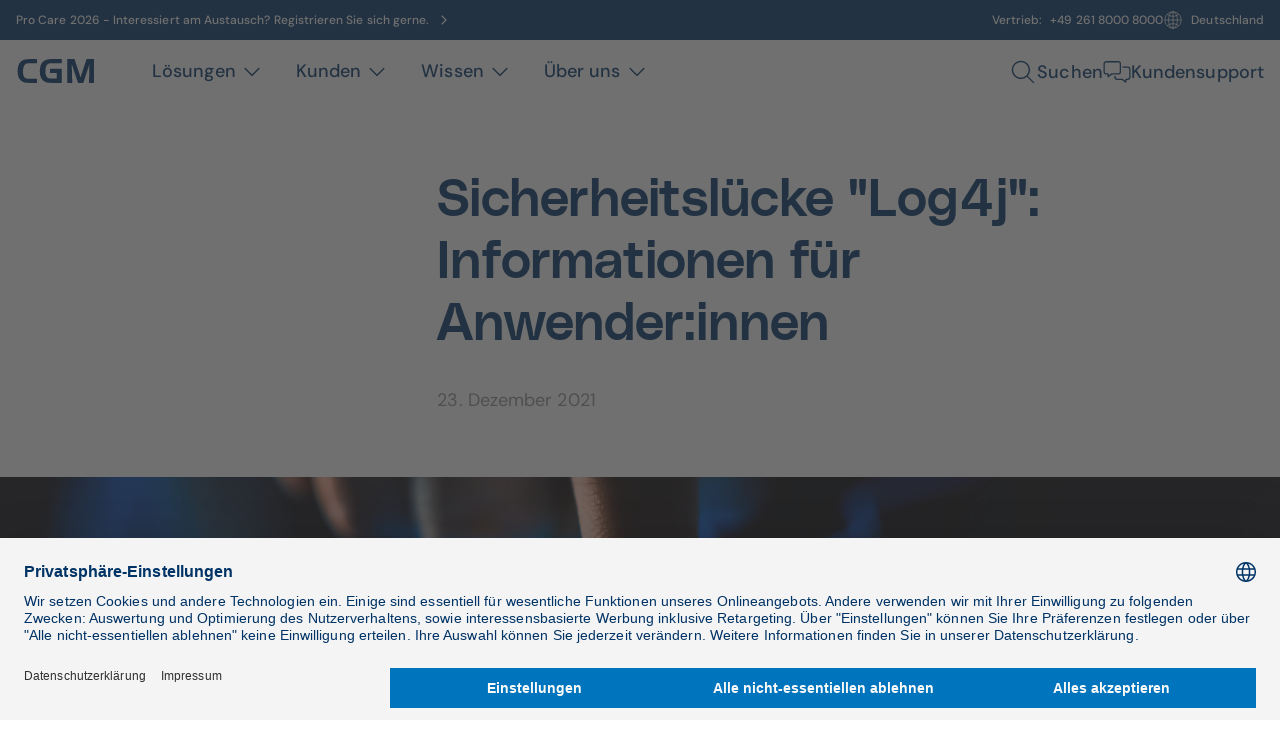

--- FILE ---
content_type: text/html;charset=UTF-8
request_url: https://www.cgm.com/deu_de/magazin/artikel/cgm-dentalsysteme/2021/sicherheitsluecke-log4j-informationen-fuer-anwender-innen.html
body_size: 58092
content:
<!DOCTYPE html><html lang="de">
<!--
This website is powered by Neos, the Open Source Content Application Platform licensed under the GNU/GPL.
Neos is based on Flow, a powerful PHP application framework licensed under the MIT license.

More information and contribution opportunities at https://www.neos.io
-->
<head><meta charset="UTF-8" /><title>Sicherheitslücke "log4j": Informationen für Anwender:innen | CGM</title><link href="https://www.cgm.com/_Resources/Static/Packages/Cgm.CgmCom/Styles/LazySourcesPage2.css?bust=95d5d92e" type="text/css" rel="stylesheet" /><link href="https://www.cgm.com/_Resources/Static/Packages/Cgm.CgmCom/Styles/Fonts.NewDesign.css?bust=5cc64568" type="text/css" rel="stylesheet" /><script type="text/javascript">window.matomoUrl = "https://numbers.my-cgm.org"</script>                <script type="application/javascript">                    const acceptAllParam = new URLSearchParams(window.location.search).get("gdpr");                    if (acceptAllParam && acceptAllParam === "accept-all") {                        var UC_UI_SUPPRESS_CMP_DISPLAY=true;                        window.addEventListener("UCRunning", async () => {                            const isInitialized = await window.__ucCmp.isInitialized();                            if (isInitialized) {                                try {                                    await window.__ucCmp.acceptAllConsents();                                    await window.__ucCmp.saveConsents();                                } catch (error) {                                    console.error("Consents not accepted. Error: ", error);                                }                            }                        });                    }                </script><script id="usercentrics-cmp" src="https://web.cmp.usercentrics.eu/ui/loader.js"  data-settings-id="0GNnYLzeE-8wzl" async type="text/javascript"></script><!-- Matomo Tag Manager -->                <script  type="text/plain" data-usercentrics="Matomo">                    var _mtm = window._mtm = window._mtm || [];                    _mtm.push({"mtm.startTime": (new Date().getTime()), "event": "mtm.Start"});                    var cookies = decodeURIComponent(document.cookie);                    if(document.getElementById("shop-react-app")) {                        window._paq.push(["requireConsent"]);                    }                    if (document.getElementById("shop-react-app") && cookies.includes('"deu":["mandatory","matomo"]')) {                        window._paq.push(["forgetConsentGiven"]);                    }                    _mtm.push({"consent": true});                    if(!(document.getElementById("shop-react-app"))) {                        var d=document, g=d.createElement("script"), s=d.getElementsByTagName("script")[0];                        g.async=true; g.src=window.matomoUrl+"/js/container_J7YxPJRh.js"; s.parentNode.insertBefore(g,s);                    } else {                        window._paq.push(["rememberConsentGiven"]);                    }                </script>                <!-- End Matomo Tag Manager --><!-- Google Tag Manager -->                <script type="text/plain" data-usercentrics="Google Tag Manager">                    (function(w,d,s,l,i){w[l]=w[l]||[];w[l].push({"gtm.start":                    new Date().getTime(),event:"gtm.js"});var f=d.getElementsByTagName(s)[0],                    j=d.createElement(s),dl=l!="dataLayer"?"&l="+l:"";j.async=true;j.src=                    "https://www.googletagmanager.com/gtm.js?id="+i+dl;f.parentNode.insertBefore(j,f);                    })(window,document,"script","dataLayer","GTM-5WR6XKC");                    setTimeout(() => {                        window.dispatchEvent(new CustomEvent("UCRunning"));                    }, 100);                </script>                <!-- End Google Tag Manager --><script type="text/javascript">var _mtm = window._mtm || [];_mtm.push({ segment: "AIS" });_mtm.push({ country: "deu" });_mtm.push({ language: "de" });_mtm.push({ variant: "a" });</script><meta name="description" content="Log4J: Anwender:innen von CGM Z1, CGM Z1.PRO, CHREMASOFT oder ZAHNARZTRECHNER können unbesorgt sein." /><meta name="robots" content="index,follow" /><link rel="canonical" href="https://www.cgm.com/deu_de/magazin/artikel/cgm-dentalsysteme/2021/sicherheitsluecke-log4j-informationen-fuer-anwender-innen.html" /><link rel="alternate" hreflang="x-default" href="https://www.cgm.com/deu_de/magazin/artikel/cgm-dentalsysteme/2021/sicherheitsluecke-log4j-informationen-fuer-anwender-innen.html" /><link rel="alternate" hreflang="de" href="https://www.cgm.com/deu_de/magazin/artikel/cgm-dentalsysteme/2021/sicherheitsluecke-log4j-informationen-fuer-anwender-innen.html" /><meta name="twitter:card" content="summary" /><meta name="twitter:title" content="Sicherheitslücke &quot;log4j&quot;: Informationen für Anwender:innen" /><meta name="twitter:description" content="Log4J: Anwender:innen von CGM Z1, CGM Z1.PRO, CHREMASOFT oder ZAHNARZTRECHNER können unbesorgt sein." /><meta name="twitter:url" content="https://www.cgm.com/deu_de/magazin/artikel/cgm-dentalsysteme/2021/sicherheitsluecke-log4j-informationen-fuer-anwender-innen.html" /><meta property="og:type" content="article" /><meta property="og:title" content="Sicherheitslücke &quot;log4j&quot;: Informationen für Anwender:innen" /><meta property="og:url" content="https://www.cgm.com/deu_de/magazin/artikel/cgm-dentalsysteme/2021/sicherheitsluecke-log4j-informationen-fuer-anwender-innen.html" /><meta property="og:description" content="Log4J: Anwender:innen von CGM Z1, CGM Z1.PRO, CHREMASOFT oder ZAHNARZTRECHNER können unbesorgt sein." /><meta property="article:published_time-DateTime" content="23.12.2021 07:32" /><meta property="og:image" content="https://www.cgm.com/_Resources/Persistent/9791a162dd349da004ca163825410396a8079988/GettyImages-1226549694-1116x628.jpg" /><meta property="og:image:width" content="1116" /><meta property="og:image:height" content="628" /><meta property="og:image:alt" content="it-sicherheitslücke-cgm-m1-pro" /><script type="application/ld+json">{"@context":"http:\/\/schema.org\/","@type":"BreadcrumbList","itemListElement":[{"@type":"ListItem","position":1,"name":"de","item":"https:\/\/www.cgm.com\/deu_de"},{"@type":"ListItem","position":2,"name":"Magazin","item":"https:\/\/www.cgm.com\/deu_de\/magazin.html"},{"@type":"ListItem","position":3,"name":"Artikel","item":"https:\/\/www.cgm.com\/deu_de\/magazin\/artikel.html"},{"@type":"ListItem","position":4,"name":"CGM Dentalsysteme","item":"https:\/\/www.cgm.com\/deu_de\/magazin\/artikel\/cgm-dentalsysteme.html"},{"@type":"ListItem","position":5,"name":"2021","item":"https:\/\/www.cgm.com\/deu_de\/magazin\/artikel\/cgm-dentalsysteme\/2021.html"},{"@type":"ListItem","position":6,"name":"Sicherheitsl\u00fccke \"Log4j\": Informationen f\u00fcr Anwender:innen","item":"https:\/\/www.cgm.com\/deu_de\/magazin\/artikel\/cgm-dentalsysteme\/2021\/sicherheitsluecke-log4j-informationen-fuer-anwender-innen.html"}]}</script><meta name="viewport" content="width=device-width, initial-scale=1.0"><link rel="icon" type="image/svg+xml"
      href="https://www.cgm.com/_Resources/Static/Packages/Cgm.Base/Assets/Icons/Fav2/favicon.svg?bust=605f13c3">

<!-- Apple Touch Icon -->
<link rel="apple-touch-icon" sizes="180x180"
      href="https://www.cgm.com/_Resources/Static/Packages/Cgm.Base/Assets/Icons/Fav2/favicon-blue.png?bust=9571b761">

<!-- Fallback, Safari -->
<link rel="icon" type="image/png" sizes="32x32"
      href="https://www.cgm.com/_Resources/Static/Packages/Cgm.Base/Assets/Icons/Fav2/favicon-blue.png?bust=9571b761">

<link rel="icon" href="https://www.cgm.com/_Resources/Static/Packages/Cgm.Base/Assets/Icons/Fav2/favicon-blue.ico?bust=3906b661" />
<link rel="stylesheet" href="https://www.cgm.com/_Resources/Static/Packages/Cgm.CgmCom/Styles/MagazineArticle.css?bust=db04bddd"/><link rel="stylesheet" href="https://www.cgm.com/_Resources/Static/Packages/Cgm.CgmCom/Styles/SiteHeader.css?bust=35c99f90"/><link rel="stylesheet" href="https://www.cgm.com/_Resources/Static/Packages/Cgm.CgmCom/Styles/ActionBar2.css?bust=6b32cb6a"/><link rel="stylesheet" href="https://www.cgm.com/_Resources/Static/Packages/Cgm.CgmCom/Styles/AccessibleSiteHeader.css?bust=5076c390"/><link rel="stylesheet" href="https://www.cgm.com/_Resources/Static/Packages/Cgm.CgmCom/Styles/HeaderBar.css?bust=47640c1d"/><link rel="stylesheet" href="https://www.cgm.com/_Resources/Static/Packages/Cgm.CgmCom/Styles/AccessibleHeaderLogo.css?bust=3fd44856"/><link rel="stylesheet" href="https://www.cgm.com/_Resources/Static/Packages/Cgm.CgmCom/Styles/DesktopMainMenu.css?bust=44ee8e96"/><link rel="stylesheet" href="https://www.cgm.com/_Resources/Static/Packages/Cgm.CgmCom/Styles/DesktopMainMenuSolutions.css?bust=aced687f"/><link rel="stylesheet" href="https://www.cgm.com/_Resources/Static/Packages/Cgm.CgmCom/Styles/DesktopMainMenuSecondLevelNavigation.css?bust=21473666"/><link rel="stylesheet" href="https://www.cgm.com/_Resources/Static/Packages/Cgm.CgmCom/Styles/DesktopMainMenuSecondLevelNavigationItem.css?bust=9f8a1fee"/><link rel="stylesheet" href="https://www.cgm.com/_Resources/Static/Packages/Cgm.CgmCom/Styles/Divider.css?bust=fd8d6cb7"/><link rel="stylesheet" href="https://www.cgm.com/_Resources/Static/Packages/Cgm.CgmCom/Styles/DesktopMainMenuTeaserList.css?bust=49166511"/><link rel="stylesheet" href="https://www.cgm.com/_Resources/Static/Packages/Cgm.CgmCom/Styles/MainMenuTeaser.css?bust=8c60efd9"/><link rel="stylesheet" href="https://www.cgm.com/_Resources/Static/Packages/Cgm.CgmCom/Styles/MainMenuHighlightSection.css?bust=c7a0c43e"/><noscript><link rel="stylesheet" href="https://www.cgm.com/_Resources/Static/Packages/Cgm.CgmCom/Styles/ArtDirectImage.css?bust=e0e51567"/></noscript><link rel="stylesheet" href="https://www.cgm.com/_Resources/Static/Packages/Cgm.CgmCom/Styles/DesktopMainMenuCustomers.css?bust=6c66e1c1"/><link rel="stylesheet" href="https://www.cgm.com/_Resources/Static/Packages/Cgm.CgmCom/Styles/DesktopMainMenuSuccessStoriesList.css?bust=d19cc6b0"/><link rel="stylesheet" href="https://www.cgm.com/_Resources/Static/Packages/Cgm.CgmCom/Styles/MainMenuTeaserCard.css?bust=41df5648"/><link rel="stylesheet" href="https://www.cgm.com/_Resources/Static/Packages/Cgm.CgmCom/Styles/DesktopMainMenuKnowledgeBase.css?bust=e17747aa"/><link rel="stylesheet" href="https://www.cgm.com/_Resources/Static/Packages/Cgm.CgmCom/Styles/DesktopMainMenuRootLevelSubMenus.css?bust=ef374902"/><link rel="stylesheet" href="https://www.cgm.com/_Resources/Static/Packages/Cgm.CgmCom/Styles/SecondaryMenu.css?bust=d535438f"/><link rel="stylesheet" href="https://www.cgm.com/_Resources/Static/Packages/Cgm.CgmCom/Styles/MobileMainMenu.css?bust=a4d6e857"/><link rel="stylesheet" href="https://www.cgm.com/_Resources/Static/Packages/Cgm.CgmCom/Styles/MobileMainMenuSolutions.css?bust=b30e35f8"/><link rel="stylesheet" href="https://www.cgm.com/_Resources/Static/Packages/Cgm.CgmCom/Styles/MobileMainMenuSecondLevelNavigation.css?bust=4c198d4b"/><link rel="stylesheet" href="https://www.cgm.com/_Resources/Static/Packages/Cgm.CgmCom/Styles/MobileMainMenuSecondLevelNavigationItem.css?bust=cdf0ca8d"/><link rel="stylesheet" href="https://www.cgm.com/_Resources/Static/Packages/Cgm.CgmCom/Styles/MobileMainMenuTeaserList.css?bust=a9bb75a5"/><link rel="stylesheet" href="https://www.cgm.com/_Resources/Static/Packages/Cgm.CgmCom/Styles/MobileMainMenuCustomers.css?bust=f3730da7"/><link rel="stylesheet" href="https://www.cgm.com/_Resources/Static/Packages/Cgm.CgmCom/Styles/MobileMainMenuSuccessStoriesList.css?bust=997efd8c"/><link rel="stylesheet" href="https://www.cgm.com/_Resources/Static/Packages/Cgm.CgmCom/Styles/MobileMainMenuKnowledgeBase.css?bust=c74d3f33"/><link rel="stylesheet" href="https://www.cgm.com/_Resources/Static/Packages/Cgm.CgmCom/Styles/MobileMainMenuRootLevelSubMenus.css?bust=fece65eb"/><link rel="stylesheet" href="https://www.cgm.com/_Resources/Static/Packages/Cgm.CgmCom/Styles/MobileMenuCountrySelection.css?bust=ee53134d"/><link rel="stylesheet" href="https://www.cgm.com/_Resources/Static/Packages/Cgm.CgmCom/Styles/SearchMenu.css?bust=8b44d1c8"/><link rel="stylesheet" href="https://www.cgm.com/_Resources/Static/Packages/Cgm.CgmCom/Styles/SearchAutoComplete2.css?bust=72fda8b5"/><link rel="stylesheet" href="https://www.cgm.com/_Resources/Static/Packages/Cgm.CgmCom/Styles/Container2.css?bust=3bbc1041"/><link rel="stylesheet" href="https://www.cgm.com/_Resources/Static/Packages/Cgm.CgmCom/Styles/GdprLinksBar.css?bust=67900fa3"/><link rel="stylesheet" href="https://www.cgm.com/_Resources/Static/Packages/Cgm.CgmCom/Styles/Headline.css?bust=f1134a37"/><link rel="stylesheet" href="https://www.cgm.com/_Resources/Static/Packages/Cgm.CgmCom/Styles/Text2.css?bust=286b117f"/><link rel="stylesheet" href="https://www.cgm.com/_Resources/Static/Packages/Cgm.CgmCom/Styles/RelatedArticles.css?bust=78a7ffee"/><link rel="stylesheet" href="https://www.cgm.com/_Resources/Static/Packages/Cgm.CgmCom/Styles/CardLane2.css?bust=b9c0938e"/><link rel="stylesheet" href="https://www.cgm.com/_Resources/Static/Packages/Cgm.CgmCom/Styles/Card2.css?bust=e3425959"/><noscript><link rel="stylesheet" href="https://www.cgm.com/_Resources/Static/Packages/Cgm.CgmCom/Styles/ArtDirectImage2.css?bust=7334afda"/></noscript><link rel="stylesheet" href="https://www.cgm.com/_Resources/Static/Packages/Cgm.CgmCom/Styles/SiteFooter2.css?bust=55d3691f"/><link rel="stylesheet" href="https://www.cgm.com/_Resources/Static/Packages/Cgm.CgmCom/Styles/FooterSearch2.css?bust=4c44e5bf"/><link rel="stylesheet" href="https://www.cgm.com/_Resources/Static/Packages/Cgm.CgmCom/Styles/FooterMenu2.css?bust=b8fee893"/><link rel="stylesheet" href="https://www.cgm.com/_Resources/Static/Packages/Cgm.CgmCom/Styles/FooterSocialMedia2.css?bust=90a67eb9"/><link rel="stylesheet" href="https://www.cgm.com/_Resources/Static/Packages/Cgm.CgmCom/Styles/FooterLine2.css?bust=fd683a15"/><link rel="stylesheet" href="https://www.cgm.com/_Resources/Static/Packages/Cgm.CgmCom/Styles/ImprintLink2.css?bust=9f3e30ef"/></head><body class><div class="content-wrapper"><div><div class="action-bar"><div class="action-bar__items"><a href="/deu_de/ueber-uns/kontakt.html#formField_contactReason=product" target="_self" data-matomo-track-link data-matomo-event-type="actionbar-item-clicked" data-matomo-event-datalayer-event-data="{&quot;actionbarItemTitle&quot;:&quot;Produktanfrage&quot;}"><div class="action-bar__item open"><div class="icon lazyload icon--size-md" data-iconuri="https://www.cgm.com/_Resources/Static/Packages/Cgm.CgmCom/Assets/Icons/NewDesign/contact.svg?bust=567aa68b"></div><span>Produktanfrage</span></div></a><a href="/deu_de/ueber-uns/kontakt.html#formField_contactReason=support" target="_self" data-matomo-track-link data-matomo-event-type="actionbar-item-clicked" data-matomo-event-datalayer-event-data="{&quot;actionbarItemTitle&quot;:&quot;Support&quot;}"><div class="action-bar__item open"><div class="icon lazyload icon--size-md" data-iconuri="https://www.cgm.com/_Resources/Static/Packages/Cgm.CgmCom/Assets/Icons/NewDesign/support.svg?bust=3d8c84ae"></div><span>Support</span></div></a></div></div><header class="accesible-site-header"><div class="header-bar header-bar-desktop"><div class="header-bar-container"><div class="header-bar-announcement"><a href="/deu_de/loesungen/soziale-einrichtung/veranstaltungsuebersicht/2026/veranstaltungen/pro-care-2026.html" data-matomo-track-link data-matomo-event-type="header-bar-announcement-clicked" data-matomo-event-datalayer-key="headerBarAnnouncementTitle" data-matomo-event-datalayer-value="Pro Care 2026 - Interessiert am Austausch?  Registrieren Sie sich gerne."><span>Pro Care 2026 - Interessiert am Austausch?  Registrieren Sie sich gerne.</span><div class="icon lazyload icon--size-regular header-bar-announcement-icon" data-iconuri="https://www.cgm.com/_Resources/Static/Packages/Cgm.CgmCom/Assets/Icons/Ion/chevron-forward-outline.svg?bust=539ce142"></div></a></div><div class="header-bar-right"><div class="header-bar-contact"><span class="header-bar-contact-label">Vertrieb:</span><a href="tel:+49 261 8000 8000" data-matomo-track-link data-matomo-event-type="header-bar-phone-clicked" data-matomo-event-datalayer-key="headerBarPhoneNumber" data-matomo-event-datalayer-value="+49 261 8000 8000"><span>+49 261 8000 8000</span></a></div><div class="header-bar-country-section"><div class="icon lazyload icon--size-regular" data-iconuri="https://www.cgm.com/_Resources/Static/Packages/Cgm.CgmCom/Assets/Icons/Ion/globe-outline.svg?bust=323bb00e"></div><span>Deutschland</span></div></div></div><div class="header-bar-countries"><div class="header-bar-countries-container"><div class="header-bar-countries-section"><p class="header-bar-countries-label">Lokale Webseiten</p><ul class="header-bar-country-list"><li class="header-bar-country-item"><a href="/bel_nl"><span>Belgien</span><div class="icon lazyload icon--size-regular header-bar-country-item-icon" data-iconuri="https://www.cgm.com/_Resources/Static/Packages/Cgm.CgmCom/Assets/Icons/Ion/arrow-forward-outline.svg?bust=ac61a6ce"></div></a></li><li class="header-bar-country-item"><a href="/deu_de"><span>Deutschland</span><div class="icon lazyload icon--size-regular header-bar-country-item-icon" data-iconuri="https://www.cgm.com/_Resources/Static/Packages/Cgm.CgmCom/Assets/Icons/Ion/arrow-forward-outline.svg?bust=ac61a6ce"></div></a></li><li class="header-bar-country-item"><a href="/dnk_dk"><span>Dänemark</span><div class="icon lazyload icon--size-regular header-bar-country-item-icon" data-iconuri="https://www.cgm.com/_Resources/Static/Packages/Cgm.CgmCom/Assets/Icons/Ion/arrow-forward-outline.svg?bust=ac61a6ce"></div></a></li><li class="header-bar-country-item"><a href="/fra_fr"><span>Frankreich</span><div class="icon lazyload icon--size-regular header-bar-country-item-icon" data-iconuri="https://www.cgm.com/_Resources/Static/Packages/Cgm.CgmCom/Assets/Icons/Ion/arrow-forward-outline.svg?bust=ac61a6ce"></div></a></li><li class="header-bar-country-item"><a href="/irl_en"><span>Irland</span><div class="icon lazyload icon--size-regular header-bar-country-item-icon" data-iconuri="https://www.cgm.com/_Resources/Static/Packages/Cgm.CgmCom/Assets/Icons/Ion/arrow-forward-outline.svg?bust=ac61a6ce"></div></a></li><li class="header-bar-country-item"><a href="/ita_it"><span>Italien</span><div class="icon lazyload icon--size-regular header-bar-country-item-icon" data-iconuri="https://www.cgm.com/_Resources/Static/Packages/Cgm.CgmCom/Assets/Icons/Ion/arrow-forward-outline.svg?bust=ac61a6ce"></div></a></li><li class="header-bar-country-item"><a href="/nld_nl"><span>Niederlande</span><div class="icon lazyload icon--size-regular header-bar-country-item-icon" data-iconuri="https://www.cgm.com/_Resources/Static/Packages/Cgm.CgmCom/Assets/Icons/Ion/arrow-forward-outline.svg?bust=ac61a6ce"></div></a></li><li class="header-bar-country-item"><a href="/nor_no"><span>Norwegen</span><div class="icon lazyload icon--size-regular header-bar-country-item-icon" data-iconuri="https://www.cgm.com/_Resources/Static/Packages/Cgm.CgmCom/Assets/Icons/Ion/arrow-forward-outline.svg?bust=ac61a6ce"></div></a></li><li class="header-bar-country-item"><a href="/pol_pl"><span>Polen</span><div class="icon lazyload icon--size-regular header-bar-country-item-icon" data-iconuri="https://www.cgm.com/_Resources/Static/Packages/Cgm.CgmCom/Assets/Icons/Ion/arrow-forward-outline.svg?bust=ac61a6ce"></div></a></li><li class="header-bar-country-item"><a href="/prt_en"><span>Portugal</span><div class="icon lazyload icon--size-regular header-bar-country-item-icon" data-iconuri="https://www.cgm.com/_Resources/Static/Packages/Cgm.CgmCom/Assets/Icons/Ion/arrow-forward-outline.svg?bust=ac61a6ce"></div></a></li><li class="header-bar-country-item"><a href="/rou_en"><span>Rumänien</span><div class="icon lazyload icon--size-regular header-bar-country-item-icon" data-iconuri="https://www.cgm.com/_Resources/Static/Packages/Cgm.CgmCom/Assets/Icons/Ion/arrow-forward-outline.svg?bust=ac61a6ce"></div></a></li><li class="header-bar-country-item"><a href="/swe_se"><span>Schweden</span><div class="icon lazyload icon--size-regular header-bar-country-item-icon" data-iconuri="https://www.cgm.com/_Resources/Static/Packages/Cgm.CgmCom/Assets/Icons/Ion/arrow-forward-outline.svg?bust=ac61a6ce"></div></a></li><li class="header-bar-country-item"><a href="/che_de"><span>Schweiz</span><div class="icon lazyload icon--size-regular header-bar-country-item-icon" data-iconuri="https://www.cgm.com/_Resources/Static/Packages/Cgm.CgmCom/Assets/Icons/Ion/arrow-forward-outline.svg?bust=ac61a6ce"></div></a></li><li class="header-bar-country-item"><a href="/svk_sk"><span>Slowakei</span><div class="icon lazyload icon--size-regular header-bar-country-item-icon" data-iconuri="https://www.cgm.com/_Resources/Static/Packages/Cgm.CgmCom/Assets/Icons/Ion/arrow-forward-outline.svg?bust=ac61a6ce"></div></a></li><li class="header-bar-country-item"><a href="/esp_es"><span>Spanien</span><div class="icon lazyload icon--size-regular header-bar-country-item-icon" data-iconuri="https://www.cgm.com/_Resources/Static/Packages/Cgm.CgmCom/Assets/Icons/Ion/arrow-forward-outline.svg?bust=ac61a6ce"></div></a></li><li class="header-bar-country-item"><a href="/zaf_en"><span>Südafrika</span><div class="icon lazyload icon--size-regular header-bar-country-item-icon" data-iconuri="https://www.cgm.com/_Resources/Static/Packages/Cgm.CgmCom/Assets/Icons/Ion/arrow-forward-outline.svg?bust=ac61a6ce"></div></a></li><li class="header-bar-country-item"><a href="/cze_cz"><span>Tschechien</span><div class="icon lazyload icon--size-regular header-bar-country-item-icon" data-iconuri="https://www.cgm.com/_Resources/Static/Packages/Cgm.CgmCom/Assets/Icons/Ion/arrow-forward-outline.svg?bust=ac61a6ce"></div></a></li><li class="header-bar-country-item"><a href="/usa_en"><span>Vereinigte Staaten</span><div class="icon lazyload icon--size-regular header-bar-country-item-icon" data-iconuri="https://www.cgm.com/_Resources/Static/Packages/Cgm.CgmCom/Assets/Icons/Ion/arrow-forward-outline.svg?bust=ac61a6ce"></div></a></li><li class="header-bar-country-item"><a href="/aut_de"><span>Österreich</span><div class="icon lazyload icon--size-regular header-bar-country-item-icon" data-iconuri="https://www.cgm.com/_Resources/Static/Packages/Cgm.CgmCom/Assets/Icons/Ion/arrow-forward-outline.svg?bust=ac61a6ce"></div></a></li></ul></div></div></div></div><nav aria-label="CGM Hauptmenu" class="accesible-site-header__navigation"><ul role="menubar" class="accesible-site-header__menubar"><li class="accesible-site-header__menubar-item accessible-header-logo" role="none"><a href="/deu_de" aria-label="Startseite"><div class="icon lazyload icon--size-regular accessible-header-logo__icon" data-iconuri="https://www.cgm.com/_Resources/Static/Packages/Cgm.CgmCom/Assets/Icons/Logo/cgm.svg?bust=b0767784"></div></a></li><li class="accesible-site-header__menubar-item desktop-main-menu-container" role="menuitem" aria-label="Desktop-Hauptmenü"><ul class="desktop-main-menu" role="menu"><li class="desktop-main-menu__item" aria-label="Lösungen" role="menuitem" aria-expanded="false" aria-haspopup="true" data-id="0437449b-d800-475c-8347-5c61c78ed32b"><div class="desktop-main-menu__item-label" role="button" tabindex="0"><span>Lösungen</span><div class="icon lazyload icon--size-regular desktop-main-menu__item__icon" data-iconuri="https://www.cgm.com/_Resources/Static/Packages/Cgm.CgmCom/Assets/Icons/Ion/chevron-down-outline.svg?bust=870179f4"></div></div><div class="desktop-main-menu-solutions" data-parent-id="0437449b-d800-475c-8347-5c61c78ed32b"><div class="desktop-main-menu-solutions__container"><nav class="desktop-main-menu-second-level-navigation desktop-main-menu-solutions__navigation"><legend>Institution</legend><ul role="menu" aria-expanded="true" aria-haspopup="true"><li class="desktop-main-menu-second-level-navigation-item desktop-main-menu-second-level-navigation-item--open desktop-main-menu-second-level-navigation-item--first" role="menuitem" data-id="ff90e4ee-6f6e-43e5-aa30-54c50186cfb4" data-parent-id="0437449b-d800-475c-8347-5c61c78ed32b"><div class="desktop-main-menu-second-level-navigation-item__caption" role="button" aria-controls="solutionsList-ff90e4ee-6f6e-43e5-aa30-54c50186cfb4" aria-expanded="true" aria-haspopup="true" tabindex="0"><span>Arztpraxis</span><div class="icon lazyload icon--size-regular desktop-main-menu-second-level-navigation-item__icon" data-iconuri="https://www.cgm.com/_Resources/Static/Packages/Cgm.CgmCom/Assets/Icons/Ion/arrow-forward-outline.svg?bust=ac61a6ce"></div></div></li><li class="desktop-main-menu-second-level-navigation-item" role="menuitem" data-id="b738f219-0094-42dc-894c-30271293ecda" data-parent-id="0437449b-d800-475c-8347-5c61c78ed32b"><div class="desktop-main-menu-second-level-navigation-item__caption" role="button" aria-controls="solutionsList-b738f219-0094-42dc-894c-30271293ecda" aria-expanded="false" aria-haspopup="true" tabindex="-1"><span>Zahnarztpraxis</span><div class="icon lazyload icon--size-regular desktop-main-menu-second-level-navigation-item__icon" data-iconuri="https://www.cgm.com/_Resources/Static/Packages/Cgm.CgmCom/Assets/Icons/Ion/arrow-forward-outline.svg?bust=ac61a6ce"></div></div></li><li class="desktop-main-menu-second-level-navigation-item" role="menuitem" data-id="c28780cf-fbde-40f5-a657-b9ebdd968f04" data-parent-id="0437449b-d800-475c-8347-5c61c78ed32b"><div class="desktop-main-menu-second-level-navigation-item__caption" role="button" aria-controls="solutionsList-c28780cf-fbde-40f5-a657-b9ebdd968f04" aria-expanded="false" aria-haspopup="true" tabindex="-1"><span>Apotheke</span><div class="icon lazyload icon--size-regular desktop-main-menu-second-level-navigation-item__icon" data-iconuri="https://www.cgm.com/_Resources/Static/Packages/Cgm.CgmCom/Assets/Icons/Ion/arrow-forward-outline.svg?bust=ac61a6ce"></div></div></li><li class="desktop-main-menu-second-level-navigation-item" role="menuitem" data-id="4a36250e-3c1a-4876-85fa-0dbb358ba33c" data-parent-id="0437449b-d800-475c-8347-5c61c78ed32b"><div class="desktop-main-menu-second-level-navigation-item__caption" role="button" aria-controls="solutionsList-4a36250e-3c1a-4876-85fa-0dbb358ba33c" aria-expanded="false" aria-haspopup="true" tabindex="-1"><span>Krankenhaus</span><div class="icon lazyload icon--size-regular desktop-main-menu-second-level-navigation-item__icon" data-iconuri="https://www.cgm.com/_Resources/Static/Packages/Cgm.CgmCom/Assets/Icons/Ion/arrow-forward-outline.svg?bust=ac61a6ce"></div></div></li><li class="desktop-main-menu-second-level-navigation-item" role="menuitem" data-id="09df9003-417d-4e6b-9c1f-e8fbf23c493c" data-parent-id="0437449b-d800-475c-8347-5c61c78ed32b"><div class="desktop-main-menu-second-level-navigation-item__caption" role="button" aria-controls="solutionsList-09df9003-417d-4e6b-9c1f-e8fbf23c493c" aria-expanded="false" aria-haspopup="true" tabindex="-1"><span>Rehaklinik</span><div class="icon lazyload icon--size-regular desktop-main-menu-second-level-navigation-item__icon" data-iconuri="https://www.cgm.com/_Resources/Static/Packages/Cgm.CgmCom/Assets/Icons/Ion/arrow-forward-outline.svg?bust=ac61a6ce"></div></div></li><li class="desktop-main-menu-second-level-navigation-item" role="menuitem" data-id="0dc827bf-5e0c-419d-8261-5674a08b623e" data-parent-id="0437449b-d800-475c-8347-5c61c78ed32b"><div class="desktop-main-menu-second-level-navigation-item__caption" role="button" aria-controls="solutionsList-0dc827bf-5e0c-419d-8261-5674a08b623e" aria-expanded="false" aria-haspopup="true" tabindex="-1"><span>Soziale Einrichtung</span><div class="icon lazyload icon--size-regular desktop-main-menu-second-level-navigation-item__icon" data-iconuri="https://www.cgm.com/_Resources/Static/Packages/Cgm.CgmCom/Assets/Icons/Ion/arrow-forward-outline.svg?bust=ac61a6ce"></div></div></li><li class="desktop-main-menu-second-level-navigation-item" role="menuitem" data-id="09f11d97-4f2f-4755-a885-e8f0f100cbec" data-parent-id="0437449b-d800-475c-8347-5c61c78ed32b"><a class="desktop-main-menu-second-level-navigation-item__caption" href="/deu_de/loesungen/ambulante-dienste.html" tabindex="-1" target="_self"><span>Ambulante Pflege</span><div class="icon lazyload icon--size-regular desktop-main-menu-second-level-navigation-item__icon" data-iconuri="https://www.cgm.com/_Resources/Static/Packages/Cgm.CgmCom/Assets/Icons/Ion/arrow-forward-outline.svg?bust=ac61a6ce"></div></a></li><li class="desktop-main-menu-second-level-navigation-item" role="menuitem" data-id="944a96c8-2053-4251-9da8-7671edf870f2" data-parent-id="0437449b-d800-475c-8347-5c61c78ed32b"><div class="desktop-main-menu-second-level-navigation-item__caption" role="button" aria-controls="solutionsList-944a96c8-2053-4251-9da8-7671edf870f2" aria-expanded="false" aria-haspopup="true" tabindex="-1"><span>Labor</span><div class="icon lazyload icon--size-regular desktop-main-menu-second-level-navigation-item__icon" data-iconuri="https://www.cgm.com/_Resources/Static/Packages/Cgm.CgmCom/Assets/Icons/Ion/arrow-forward-outline.svg?bust=ac61a6ce"></div></div></li><li class="desktop-main-menu-second-level-navigation-item" role="menuitem" data-id="bb0a9771-2b6f-4923-950f-a0e921839086" data-parent-id="0437449b-d800-475c-8347-5c61c78ed32b"><a class="desktop-main-menu-second-level-navigation-item__caption" href="/deu_de/loesungen/HSE-Software.html" tabindex="-1" target="_self"><span>Arbeitsmedizin und -sicherheit</span><div class="icon lazyload icon--size-regular desktop-main-menu-second-level-navigation-item__icon" data-iconuri="https://www.cgm.com/_Resources/Static/Packages/Cgm.CgmCom/Assets/Icons/Ion/arrow-forward-outline.svg?bust=ac61a6ce"></div></a></li><li class="desktop-main-menu-second-level-navigation-item" role="menuitem" data-id="ccf415e7-553a-4311-96d4-839af4615003" data-parent-id="0437449b-d800-475c-8347-5c61c78ed32b"><a class="desktop-main-menu-second-level-navigation-item__caption" href="/deu_de/loesungen/industrie.html" tabindex="-1" target="_self"><span>Industrie</span><div class="icon lazyload icon--size-regular desktop-main-menu-second-level-navigation-item__icon" data-iconuri="https://www.cgm.com/_Resources/Static/Packages/Cgm.CgmCom/Assets/Icons/Ion/arrow-forward-outline.svg?bust=ac61a6ce"></div></a></li><li class="desktop-main-menu-second-level-navigation-item" role="menuitem" data-id="2d137075-7e9c-43d7-9501-a5b1978a10d8" data-parent-id="0437449b-d800-475c-8347-5c61c78ed32b"><a class="desktop-main-menu-second-level-navigation-item__caption" href="/deu_de/loesungen/gkv-pkv.html" tabindex="-1" target="_self"><span>Krankenversicherungen</span><div class="icon lazyload icon--size-regular desktop-main-menu-second-level-navigation-item__icon" data-iconuri="https://www.cgm.com/_Resources/Static/Packages/Cgm.CgmCom/Assets/Icons/Ion/arrow-forward-outline.svg?bust=ac61a6ce"></div></a></li><li class="desktop-main-menu-second-level-navigation-item" role="menuitem" data-id="dc291ec5-dc2d-48c2-a5e0-ed53385d3c17" data-parent-id="0437449b-d800-475c-8347-5c61c78ed32b"><div class="desktop-main-menu-second-level-navigation-item__caption" role="button" aria-controls="solutionsList-dc291ec5-dc2d-48c2-a5e0-ed53385d3c17" aria-expanded="false" aria-haspopup="true" tabindex="-1"><span>Weitere Institutionen</span><div class="icon lazyload icon--size-regular desktop-main-menu-second-level-navigation-item__icon" data-iconuri="https://www.cgm.com/_Resources/Static/Packages/Cgm.CgmCom/Assets/Icons/Ion/arrow-forward-outline.svg?bust=ac61a6ce"></div></div></li><div class="divider"></div><li class="desktop-main-menu-second-level-navigation-item" role="menuitem" data-id="fb9e00f4-8d94-4b02-be7a-565216490e4a" data-parent-id="0437449b-d800-475c-8347-5c61c78ed32b"><div class="desktop-main-menu-second-level-navigation-item__caption" role="button" aria-controls="solutionsList-fb9e00f4-8d94-4b02-be7a-565216490e4a" aria-expanded="false" aria-haspopup="true" tabindex="-1"><span>Telematikinfrastruktur</span><div class="icon lazyload icon--size-regular desktop-main-menu-second-level-navigation-item__icon" data-iconuri="https://www.cgm.com/_Resources/Static/Packages/Cgm.CgmCom/Assets/Icons/Ion/arrow-forward-outline.svg?bust=ac61a6ce"></div></div></li><li class="desktop-main-menu-second-level-navigation-item" role="menuitem" data-id="55ee3e2d-457d-486e-8327-f02804fe1f04" data-parent-id="0437449b-d800-475c-8347-5c61c78ed32b"><div class="desktop-main-menu-second-level-navigation-item__caption" role="button" aria-controls="solutionsList-55ee3e2d-457d-486e-8327-f02804fe1f04" aria-expanded="false" aria-haspopup="true" tabindex="-1"><span>IT-Security</span><div class="icon lazyload icon--size-regular desktop-main-menu-second-level-navigation-item__icon" data-iconuri="https://www.cgm.com/_Resources/Static/Packages/Cgm.CgmCom/Assets/Icons/Ion/arrow-forward-outline.svg?bust=ac61a6ce"></div></div></li><li class="desktop-main-menu-second-level-navigation-item" role="menuitem" data-id="e4cd6701-4755-45a4-8fc7-5d423a0af737" data-parent-id="0437449b-d800-475c-8347-5c61c78ed32b"><a class="desktop-main-menu-second-level-navigation-item__caption" href="/deu_de/loesungen/hardware.html" tabindex="-1" target="_self"><span>Hardware</span><div class="icon lazyload icon--size-regular desktop-main-menu-second-level-navigation-item__icon" data-iconuri="https://www.cgm.com/_Resources/Static/Packages/Cgm.CgmCom/Assets/Icons/Ion/arrow-forward-outline.svg?bust=ac61a6ce"></div></a></li></ul></nav><div class="desktop-main-menu-solutions__solutions-teaser-lists"><div class="desktop-main-menu__teaser-list desktop-main-menu__teaser-list--open" data-parent-id="ff90e4ee-6f6e-43e5-aa30-54c50186cfb4"><div class="desktop-main-menu__teaser-list__overview-link"><a href="/deu_de/loesungen/praxissoftware.html" target="_self" data-matomo-track-link data-matomo-event-type="main-menu-overview-clicked" data-matomo-event-datalayer-key="overviewInstitutionTitle" data-matomo-event-datalayer-value="Arztpraxis">Übersicht</a></div><div class="desktop-main-menu__teaser-list__section"><a href="/deu_de/loesungen/praxissoftware.html" target="_self"><span>Arztinformationssysteme</span><div class="icon lazyload icon--size-regular" data-iconuri="https://www.cgm.com/_Resources/Static/Packages/Cgm.CgmCom/Assets/Icons/Ion/chevron-forward-outline.svg?bust=539ce142"></div></a></div><div class="desktop-main-menu__teaser-list__teasers"><a href="/deu_de/loesungen/praxissoftware/healthcare-software/cgm-medistar.html" target="_self" class="desktop-main-menu-teaser"><div class="desktop-main-menu-teaser__headline"><div class="desktop-main-menu-teaser__headline__text">CGM MEDISTAR</div></div><div class="desktop-main-menu-teaser__teaser-text">Praxissoftware mit der größten Modulvielfalt</div></a><a href="/deu_de/loesungen/praxissoftware/healthcare-software/cgm-albis.html" target="_self" class="desktop-main-menu-teaser"><div class="desktop-main-menu-teaser__headline"><div class="desktop-main-menu-teaser__headline__text">CGM ALBIS</div></div><div class="desktop-main-menu-teaser__teaser-text">Praxissoftware für jede Praxisgröße und -form mit regionalem Service und Support</div></a><a href="/deu_de/loesungen/praxissoftware/healthcare-software/cgm-m1-pro.html" target="_self" class="desktop-main-menu-teaser"><div class="desktop-main-menu-teaser__headline"><div class="desktop-main-menu-teaser__headline__text">CGM M1 PRO</div></div><div class="desktop-main-menu-teaser__teaser-text">Arztsoftware für Einzelpraxis, Gemeinschaftspraxis und MVZ</div></a><a href="/deu_de/loesungen/praxissoftware/healthcare-software/data-vital.html" target="_self" class="desktop-main-menu-teaser"><div class="desktop-main-menu-teaser__headline"><div class="desktop-main-menu-teaser__headline__text">DATA VITAL </div></div><div class="desktop-main-menu-teaser__teaser-text">Stabile Arztsoftware basierend auf Linux-Technologie</div></a><a href="/deu_de/loesungen/praxissoftware/healthcare-software/cgm-turbomed.html" target="_self" class="desktop-main-menu-teaser"><div class="desktop-main-menu-teaser__headline"><div class="desktop-main-menu-teaser__headline__text">CGM TURBOMED</div></div><div class="desktop-main-menu-teaser__teaser-text">Praxissoftware in drei intelligent gebündelten Editionen</div></a><a href="/deu_de/loesungen/praxissoftware/healthcare-software/cgm-one-praxissoftware.html" target="_blank" class="desktop-main-menu-teaser"><div class="desktop-main-menu-teaser__headline"><div class="desktop-main-menu-teaser__headline__text">CGM Praxis</div></div><div class="desktop-main-menu-teaser__teaser-text">KI-gestützte Praxissoftware zur Vereinfachung Ihrer Praxisverwaltung</div></a></div><div class="desktop-main-menu__teaser-list__section"><a href="/deu_de/loesungen/praxissoftware/zusatzprodukte.html" target="_self"><span>Zusatzprodukte</span><div class="icon lazyload icon--size-regular" data-iconuri="https://www.cgm.com/_Resources/Static/Packages/Cgm.CgmCom/Assets/Icons/Ion/chevron-forward-outline.svg?bust=539ce142"></div></a></div><div class="desktop-main-menu__teaser-list__teasers"><a href="/deu_de/loesungen/praxissoftware/zusatzprodukte/cgm-one-ambulapps-1.html" target="_blank" class="desktop-main-menu-teaser"><div class="desktop-main-menu-teaser__headline"><div class="desktop-main-menu-teaser__headline__text">CGM one AmbulApps</div><div class="desktop-main-menu-teaser__headline__marker">Neu</div></div><div class="desktop-main-menu-teaser__teaser-text">Digitale Patientenaufnahme, Anamnese und Fotodokumentation</div></a><a href="/deu_de/loesungen/praxissoftware/zusatzprodukte/cgm-one-checkin.html" target="_blank" class="desktop-main-menu-teaser"><div class="desktop-main-menu-teaser__headline"><div class="desktop-main-menu-teaser__headline__text">CGM one CheckIn</div><div class="desktop-main-menu-teaser__headline__marker">Neu</div></div><div class="desktop-main-menu-teaser__teaser-text">Optimierte Patientenanmeldung am digitalen Terminal</div></a><a href="/deu_de/loesungen/praxissoftware/zusatzprodukte/cgm-one-dokuassistent.html" target="_blank" class="desktop-main-menu-teaser"><div class="desktop-main-menu-teaser__headline"><div class="desktop-main-menu-teaser__headline__text">CGM one DokuAssistent</div><div class="desktop-main-menu-teaser__headline__marker">Neu</div></div><div class="desktop-main-menu-teaser__teaser-text">Smarte Erfassung und Verwaltung medizinischer Daten</div></a><a href="/deu_de/loesungen/praxissoftware/zusatzprodukte/cgm-one-onlinerezeption.html" target="_blank" class="desktop-main-menu-teaser"><div class="desktop-main-menu-teaser__headline"><div class="desktop-main-menu-teaser__headline__text">CGM one OnlineRezeption</div><div class="desktop-main-menu-teaser__headline__marker">Neu</div></div><div class="desktop-main-menu-teaser__teaser-text">Effiziente und intelligente Verwaltung von Patientenanliegen in der Praxis</div></a><a href="/deu_de/loesungen/praxissoftware/zusatzprodukte/cgm-one-telefonassistent.html" target="_blank" class="desktop-main-menu-teaser"><div class="desktop-main-menu-teaser__headline"><div class="desktop-main-menu-teaser__headline__text">CGM one TelefonAssistent</div><div class="desktop-main-menu-teaser__headline__marker">Neu</div></div><div class="desktop-main-menu-teaser__teaser-text">KI-Tool für Ihr Praxistelefon und die Anfragenbearbeitung</div></a><a href="/deu_de/loesungen/praxissoftware/zusatzprodukte/clickdoc-online-terminbuchung-kalender.html" target="_blank" class="desktop-main-menu-teaser"><div class="desktop-main-menu-teaser__headline"><div class="desktop-main-menu-teaser__headline__text">CGM one ClickDoc</div></div><div class="desktop-main-menu-teaser__teaser-text">Modernes Online-Terminvereinbarungstool & Kalender</div></a><a href="/deu_de/loesungen/praxissoftware/zusatzprodukte/cgm-one-videosprechstunde.html" target="_blank" class="desktop-main-menu-teaser"><div class="desktop-main-menu-teaser__headline"><div class="desktop-main-menu-teaser__headline__text">CGM one VideoSprechstunde</div></div><div class="desktop-main-menu-teaser__teaser-text">Online-Sprechstunde für eine sichere und flexible Patientenbetreuung</div></a><a href="/deu_de/loesungen/praxissoftware/zusatzprodukte/cgm-praxisarchiv.html" target="_self" class="desktop-main-menu-teaser"><div class="desktop-main-menu-teaser__headline"><div class="desktop-main-menu-teaser__headline__text">CGM PRAXISARCHIV</div></div><div class="desktop-main-menu-teaser__teaser-text">Revisionssichere Archivierung für CGM-Praxissoftware</div></a><a href="/deu_de/loesungen/praxissoftware/zusatzprodukte/moviestar.html" target="_self" class="desktop-main-menu-teaser"><div class="desktop-main-menu-teaser__headline"><div class="desktop-main-menu-teaser__headline__text">MOVIESTAR</div></div><div class="desktop-main-menu-teaser__teaser-text">Revisionssichere Archivierung für CGM MEDISTAR</div></a><a href="/deu_de/loesungen/praxissoftware/zusatzprodukte/cgm-dmp-assist.html" target="_self" class="desktop-main-menu-teaser"><div class="desktop-main-menu-teaser__headline"><div class="desktop-main-menu-teaser__headline__text">CGM DMP-ASSIST</div></div><div class="desktop-main-menu-teaser__teaser-text">Disease-Management-Programme effizienter begleiten</div></a><a href="/deu_de/loesungen/praxissoftware/zusatzprodukte/cgm-authenticate.html" target="_self" class="desktop-main-menu-teaser"><div class="desktop-main-menu-teaser__headline"><div class="desktop-main-menu-teaser__headline__text">CGM AUTHENTICATE</div></div><div class="desktop-main-menu-teaser__teaser-text">Datenschutz durch automatisches Sperren/Entsperren von Praxis-PCs</div></a><a href="/deu_de/loesungen/praxissoftware/zusatzprodukte/ghg-praxisdienst.html" target="_blank" class="desktop-main-menu-teaser"><div class="desktop-main-menu-teaser__headline"><div class="desktop-main-menu-teaser__headline__text">GHG Praxisdienst</div></div><div class="desktop-main-menu-teaser__teaser-text">Einfacher und schneller Zugang zu medizinischen Informationen</div></a></div></div><div class="desktop-main-menu__teaser-list" data-parent-id="b738f219-0094-42dc-894c-30271293ecda"><div class="desktop-main-menu__teaser-list__overview-link"><a href="/deu_de/loesungen/zahnarztpraxis.html" target="_self" data-matomo-track-link data-matomo-event-type="main-menu-overview-clicked" data-matomo-event-datalayer-key="overviewInstitutionTitle" data-matomo-event-datalayer-value="Zahnarztpraxis">Übersicht</a></div><div class="desktop-main-menu__teaser-list__section"><a href="/deu_de/loesungen/zahnarztpraxis.html" target="_self"><span>Zahnarztsoftware</span><div class="icon lazyload icon--size-regular" data-iconuri="https://www.cgm.com/_Resources/Static/Packages/Cgm.CgmCom/Assets/Icons/Ion/chevron-forward-outline.svg?bust=539ce142"></div></a></div><div class="desktop-main-menu__teaser-list__teasers"><a href="/deu_de/loesungen/zahnarztpraxis/zahnarztsoftware/cgm-z1-pro.html" target="_self" class="desktop-main-menu-teaser"><div class="desktop-main-menu-teaser__headline"><div class="desktop-main-menu-teaser__headline__text">CGM Z1.PRO</div></div><div class="desktop-main-menu-teaser__teaser-text">Moderne Software für Zahnärzte, Kieferorthopäden und MKG-Chirurgen</div></a><a href="/deu_de/loesungen/zahnarztpraxis/zahnarztsoftware/cgm-xdent.html" target="_self" class="desktop-main-menu-teaser"><div class="desktop-main-menu-teaser__headline"><div class="desktop-main-menu-teaser__headline__text">CGM XDENT</div></div><div class="desktop-main-menu-teaser__teaser-text">Individuell anpassbare Cloud-Software für die Zahnarztpraxis</div></a></div><div class="desktop-main-menu__teaser-list__section"><span class="desktop-main-menu__teaser-list__section-headline">Module</span></div><div class="desktop-main-menu__teaser-list__teasers"><a href="/deu_de/loesungen/zahnarztpraxis/experten-und-spezialmodule/cgmone-applikationen.html" target="_self" class="desktop-main-menu-teaser"><div class="desktop-main-menu-teaser__headline"><div class="desktop-main-menu-teaser__headline__text">CGM one Applikationen</div><div class="desktop-main-menu-teaser__headline__marker">Neu</div></div><div class="desktop-main-menu-teaser__teaser-text">Erweitern Sie Ihre bestehende Praxissoftware mit unseren flexiblen CGM one Applikationen</div></a><a href="/deu_de/loesungen/zahnarztpraxis/experten-und-spezialmodule/cgm-z1-pro-spezialmodule.html" target="_self" class="desktop-main-menu-teaser"><div class="desktop-main-menu-teaser__headline"><div class="desktop-main-menu-teaser__headline__text">CGM Z1.PRO Spezialmodule</div></div><div class="desktop-main-menu-teaser__teaser-text">Spezialmodule für Controlling, Archivierung, Finanzen, Qualitätsmanagement uvm.</div></a><a href="/deu_de/loesungen/zahnarztpraxis/experten-und-spezialmodule/cgm-z1-pro-expertenmodule.html" target="_self" class="desktop-main-menu-teaser"><div class="desktop-main-menu-teaser__headline"><div class="desktop-main-menu-teaser__headline__text">CGM Z1.PRO Expertenmodule</div></div><div class="desktop-main-menu-teaser__teaser-text">Expertenmodule für jede Fachdisziplin: Erweiterungen für Ihre Zahnarztsoftware</div></a></div><div class="desktop-main-menu__teaser-list__section"><a href="/deu_de/loesungen/zahnarztpraxis/weitere-produkte-und-apps.html" target="_self"><span>Weitere Produkte und Apps</span><div class="icon lazyload icon--size-regular" data-iconuri="https://www.cgm.com/_Resources/Static/Packages/Cgm.CgmCom/Assets/Icons/Ion/chevron-forward-outline.svg?bust=539ce142"></div></a></div><div class="desktop-main-menu__teaser-list__teasers"><a href="/deu_de/loesungen/zahnarztpraxis/weitere-produkte-und-apps/cgm-z1.html" target="_self" class="desktop-main-menu-teaser"><div class="desktop-main-menu-teaser__headline"><div class="desktop-main-menu-teaser__headline__text">CGM Z1</div></div><div class="desktop-main-menu-teaser__teaser-text">Der Klassiker unter den Zahnarztinformationssystemen</div></a><a href="/deu_de/loesungen/zahnarztpraxis/weitere-produkte-und-apps/cgm-highdent-plus.html" target="_self" class="desktop-main-menu-teaser"><div class="desktop-main-menu-teaser__headline"><div class="desktop-main-menu-teaser__headline__text">CGM HIGHDENT PLUS</div></div><div class="desktop-main-menu-teaser__teaser-text">Software für Universitätszahnkliniken und MVZ</div></a><a href="/deu_de/loesungen/zahnarztpraxis/weitere-produkte-und-apps/apps.html" target="_self" class="desktop-main-menu-teaser"><div class="desktop-main-menu-teaser__headline"><div class="desktop-main-menu-teaser__headline__text">Apps</div></div><div class="desktop-main-menu-teaser__teaser-text">Informationen zur Z1.PRO-Anamnese App, CGM HIGHDENT PLUS-Anamnese-App und dem CGM Röntgen-Tutor</div></a><a href="/deu_de/loesungen/zahnarztpraxis/weitere-produkte-und-apps/hardware.html" target="_self" class="desktop-main-menu-teaser"><div class="desktop-main-menu-teaser__headline"><div class="desktop-main-menu-teaser__headline__text">Hardware </div></div><div class="desktop-main-menu-teaser__teaser-text">Lösungen für Dental-Hardware, IT-Sicherheit und Telematikinfrastruktur</div></a></div></div><div class="desktop-main-menu__teaser-list" data-parent-id="c28780cf-fbde-40f5-a657-b9ebdd968f04"><div class="desktop-main-menu__teaser-list__overview-link"><a href="/deu_de/loesungen/apotheke.html" target="_self" data-matomo-track-link data-matomo-event-type="main-menu-overview-clicked" data-matomo-event-datalayer-key="overviewInstitutionTitle" data-matomo-event-datalayer-value="Apotheke">Übersicht</a></div><div class="desktop-main-menu__teaser-list__section"><a href="/deu_de/loesungen/apotheke.html" target="_self"><span>Apothekensysteme</span><div class="icon lazyload icon--size-regular" data-iconuri="https://www.cgm.com/_Resources/Static/Packages/Cgm.CgmCom/Assets/Icons/Ion/chevron-forward-outline.svg?bust=539ce142"></div></a></div><div class="desktop-main-menu__teaser-list__teasers"><a href="/deu_de/loesungen/apotheke/apothekensysteme/winapo-ux.html" target="_self" class="desktop-main-menu-teaser"><div class="desktop-main-menu-teaser__headline"><div class="desktop-main-menu-teaser__headline__text"><span>WINAPO® ux&nbsp;</span></div></div><div class="desktop-main-menu-teaser__teaser-text">Das Apothekenmanagementsystem, das Spaß macht</div></a><a href="/deu_de/loesungen/apotheke/apothekensysteme/cgm-stella.html" target="_self" class="desktop-main-menu-teaser"><div class="desktop-main-menu-teaser__headline"><div class="desktop-main-menu-teaser__headline__text">CGM STELLA®</div></div><div class="desktop-main-menu-teaser__teaser-text">Eine cloudbasierte Apothekensoftware, die sich Ihnen anpasst.</div></a><a href="/deu_de/loesungen/apotheke/apothekensysteme/lauer-taxe.html" target="_self" class="desktop-main-menu-teaser"><div class="desktop-main-menu-teaser__headline"><div class="desktop-main-menu-teaser__headline__text"><span>LAUER-TAXE®&nbsp;</span></div></div><div class="desktop-main-menu-teaser__teaser-text">Das Standardwerk der Arzneimittelinformationen - seit 1950</div></a><a href="/deu_de/loesungen/apotheke/apothekensysteme/cgm-aio.html" target="_self" class="desktop-main-menu-teaser"><div class="desktop-main-menu-teaser__headline"><div class="desktop-main-menu-teaser__headline__text">CGM AIO</div></div><div class="desktop-main-menu-teaser__teaser-text">Eleganter All-in-one-PC mit hoher Flexibilität</div></a></div><div class="desktop-main-menu__teaser-list__section"><span class="desktop-main-menu__teaser-list__section-headline">Weitere Produkte</span></div><div class="desktop-main-menu__teaser-list__teasers"><a href="/deu_de/loesungen/apotheke/weitere-produkte/cgm-vivo.html" target="_self" class="desktop-main-menu-teaser"><div class="desktop-main-menu-teaser__headline"><div class="desktop-main-menu-teaser__headline__text">CGM VIVO®</div><div class="desktop-main-menu-teaser__headline__marker">NEU</div></div><div class="desktop-main-menu-teaser__teaser-text">Eine ganzheitliche Blistersoftware, welche Sie durch sämtliche maschinellen und manuellen Prozesse begleitet.</div></a><a href="/deu_de/loesungen/apotheke/weitere-produkte/cgm-metis.html" target="_self" class="desktop-main-menu-teaser"><div class="desktop-main-menu-teaser__headline"><div class="desktop-main-menu-teaser__headline__text">CGM METIS®</div></div><div class="desktop-main-menu-teaser__teaser-text">Starker Partner für wirtschaftliche Entscheidungen</div></a><a href="/deu_de/loesungen/apotheke/weitere-produkte/apothekenmarketing.html" target="_self" class="desktop-main-menu-teaser"><div class="desktop-main-menu-teaser__headline"><div class="desktop-main-menu-teaser__headline__text">Apothekenmarketing</div></div><div class="desktop-main-menu-teaser__teaser-text">CGM GENIUS® SUITE: All-in-one-Anwendung fürs Apothekenmarketing</div></a><a href="/deu_de/loesungen/apotheke/weitere-produkte/medicheck-connect-quick.html" target="_self" class="desktop-main-menu-teaser"><div class="desktop-main-menu-teaser__headline"><div class="desktop-main-menu-teaser__headline__text">MediCheck Connect</div></div><div class="desktop-main-menu-teaser__teaser-text">Arzneimitteltherapiesicherheit in der Vor-Ort-Apotheke</div></a><a href="/deu_de/loesungen/apotheke/weitere-produkte/zentraler-botendienst.html" target="_self" class="desktop-main-menu-teaser"><div class="desktop-main-menu-teaser__headline"><div class="desktop-main-menu-teaser__headline__text">Zentraler Botendienst</div></div><div class="desktop-main-menu-teaser__teaser-text">Botendienst für Apotheken in Filialverbünden</div></a></div></div><div class="desktop-main-menu__teaser-list" data-parent-id="4a36250e-3c1a-4876-85fa-0dbb358ba33c"><div class="desktop-main-menu__teaser-list__overview-link"><a href="/deu_de/loesungen/krankenhaus.html" target="_self" data-matomo-track-link data-matomo-event-type="main-menu-overview-clicked" data-matomo-event-datalayer-key="overviewInstitutionTitle" data-matomo-event-datalayer-value="Krankenhaus">Übersicht</a></div><div class="desktop-main-menu__teaser-list__section"><a href="/deu_de/loesungen/krankenhaus.html" target="_self"><span>Krankenhausinformationssysteme</span><div class="icon lazyload icon--size-regular" data-iconuri="https://www.cgm.com/_Resources/Static/Packages/Cgm.CgmCom/Assets/Icons/Ion/chevron-forward-outline.svg?bust=539ce142"></div></a></div><div class="desktop-main-menu__teaser-list__teasers"><a href="/deu_de/loesungen/krankenhaus/krankenhausinformationssysteme/cgm-clinical.html" target="_self" class="desktop-main-menu-teaser"><div class="desktop-main-menu-teaser__headline"><div class="desktop-main-menu-teaser__headline__text">CGM CLINICAL</div></div><div class="desktop-main-menu-teaser__teaser-text">Cloudfähiges KIS mit Abrechnung und klinischem Workflow-System</div></a><a href="/deu_de/loesungen/krankenhaus/krankenhausinformationssysteme/cgm-medico.html" target="_self" class="desktop-main-menu-teaser"><div class="desktop-main-menu-teaser__headline"><div class="desktop-main-menu-teaser__headline__text">CGM MEDICO </div></div><div class="desktop-main-menu-teaser__teaser-text">KIS für jeden Bedarf - leistungsstark und zukunftssicher</div></a></div><div class="desktop-main-menu__teaser-list__section"><span class="desktop-main-menu__teaser-list__section-headline">Zusatzlösungen</span></div><div class="desktop-main-menu__teaser-list__teasers"><a href="/deu_de/loesungen/krankenhaus/zusatzloesungen/patientenportal.html" target="_self" class="desktop-main-menu-teaser"><div class="desktop-main-menu-teaser__headline"><div class="desktop-main-menu-teaser__headline__text">Patientenportal</div></div><div class="desktop-main-menu-teaser__teaser-text">Nahtlose Integration in bestehende Dialoge und Workflows</div></a><a href="/deu_de/loesungen/krankenhaus/zusatzloesungen/cgm-clinical-hrm.html" target="_self" class="desktop-main-menu-teaser"><div class="desktop-main-menu-teaser__headline"><div class="desktop-main-menu-teaser__headline__text">CGM CLINICAL HRM</div></div><div class="desktop-main-menu-teaser__teaser-text">Personaleinsatzplanung als Schlüssel zum attraktiven Arbeitgeber</div></a><a href="/deu_de/loesungen/krankenhaus/zusatzloesungen/materialwirtschafts-und-logistik.html" target="_self" class="desktop-main-menu-teaser"><div class="desktop-main-menu-teaser__headline"><div class="desktop-main-menu-teaser__headline__text">Materialwirtschaft & Logistik</div></div><div class="desktop-main-menu-teaser__teaser-text">Optimierung Ihrer logistischen Prozesse - wir kennen Ihre Bedürfnisse genau</div></a><a href="/deu_de/loesungen/krankenhaus/zusatzloesungen/telematikinfrastruktur.html" target="_self" class="desktop-main-menu-teaser"><div class="desktop-main-menu-teaser__headline"><div class="desktop-main-menu-teaser__headline__text">Telematikinfrastruktur</div></div><div class="desktop-main-menu-teaser__teaser-text">Patientenbezogener Austausch mit niedergelassenen Ärzten</div></a><a href="/deu_de/loesungen/krankenhaus/zusatzloesungen/drg-controlling-und-kodierung.html" target="_self" class="desktop-main-menu-teaser"><div class="desktop-main-menu-teaser__headline"><div class="desktop-main-menu-teaser__headline__text">DRG-Controlling und Kodierung</div></div><div class="desktop-main-menu-teaser__teaser-text">Klinische Erlöspotenziale erkennen, sichern und realisieren</div></a><a href="/deu_de/loesungen/krankenhaus/zusatzloesungen/infektionspraevention-und-surveillance.html" target="_self" class="desktop-main-menu-teaser"><div class="desktop-main-menu-teaser__headline"><div class="desktop-main-menu-teaser__headline__text">Infektionsprävention und Surveillance</div></div><div class="desktop-main-menu-teaser__teaser-text">Frühzeitig Infektionsrisiken auf Basis vorhandener Daten erkennen</div></a><a href="/deu_de/loesungen/krankenhaus/zusatzloesungen/archivierung.html" target="_self" class="desktop-main-menu-teaser"><div class="desktop-main-menu-teaser__headline"><div class="desktop-main-menu-teaser__headline__text">Archivierung</div></div><div class="desktop-main-menu-teaser__teaser-text">Revisionssichere Archivierung für digitale und Papierdokumente</div></a><a href="/deu_de/loesungen/krankenhaus/zusatzloesungen/data-warehouse.html" target="_self" class="desktop-main-menu-teaser"><div class="desktop-main-menu-teaser__headline"><div class="desktop-main-menu-teaser__headline__text">Data Warehouse</div></div><div class="desktop-main-menu-teaser__teaser-text">Hocheffizientes Informationssystem für die Rundum-Übersicht</div></a><a href="/deu_de/loesungen/krankenhaus/zusatzloesungen/jive-x.html" target="_self" class="desktop-main-menu-teaser"><div class="desktop-main-menu-teaser__headline"><div class="desktop-main-menu-teaser__headline__text">Medizinisches Datenmanagement</div></div><div class="desktop-main-menu-teaser__teaser-text">Datendrehscheibe und Archivierung von medizinischen Daten</div></a><a href="/deu_de/loesungen/krankenhaus/zusatzloesungen/it-infrastruktur-and-service.html" target="_self" class="desktop-main-menu-teaser"><div class="desktop-main-menu-teaser__headline"><div class="desktop-main-menu-teaser__headline__text">IT Infrastruktur & Service</div></div><div class="desktop-main-menu-teaser__teaser-text">Wir kümmern uns um Ihre IT-Infrastruktur - von Konzept bis Betrieb</div></a></div></div><div class="desktop-main-menu__teaser-list" data-parent-id="09df9003-417d-4e6b-9c1f-e8fbf23c493c"><div class="desktop-main-menu__teaser-list__overview-link"><a href="/deu_de/loesungen/rehaklinik.html" target="_self" data-matomo-track-link data-matomo-event-type="main-menu-overview-clicked" data-matomo-event-datalayer-key="overviewInstitutionTitle" data-matomo-event-datalayer-value="Rehaklinik">Übersicht</a></div><div class="desktop-main-menu__teaser-list__section"><a href="/deu_de/loesungen/rehaklinik.html" target="_self"><span>Rehaklinik</span><div class="icon lazyload icon--size-regular" data-iconuri="https://www.cgm.com/_Resources/Static/Packages/Cgm.CgmCom/Assets/Icons/Ion/chevron-forward-outline.svg?bust=539ce142"></div></a></div><div class="desktop-main-menu__teaser-list__teasers"><a href="/deu_de/loesungen/rehaklinik/rehaklinik/klinikinformationssystem.html" target="_self" class="desktop-main-menu-teaser"><div class="desktop-main-menu-teaser__headline"><div class="desktop-main-menu-teaser__headline__text">Klinikinformationssystem</div></div><div class="desktop-main-menu-teaser__teaser-text">Wirtschaftlichkeit und Patientenorientierung im Einklang</div></a><a href="/deu_de/loesungen/rehaklinik/rehaklinik/patientenmanagement.html" target="_self" class="desktop-main-menu-teaser"><div class="desktop-main-menu-teaser__headline"><div class="desktop-main-menu-teaser__headline__text">Patientenmanagement</div></div><div class="desktop-main-menu-teaser__teaser-text">Perfekte Orchestration patientenorientierter Prozesse</div></a><a href="/deu_de/loesungen/rehaklinik/rehaklinik/klinischer-arbeitsplatz.html" target="_self" class="desktop-main-menu-teaser"><div class="desktop-main-menu-teaser__headline"><div class="desktop-main-menu-teaser__headline__text">Klinischer Arbeitsplatz</div></div><div class="desktop-main-menu-teaser__teaser-text">Verschiedene Wege, ein Ziel: Zeit für Ihre Patienten</div></a><a href="/deu_de/loesungen/rehaklinik/rehaklinik/therapieplanung.html" target="_self" class="desktop-main-menu-teaser"><div class="desktop-main-menu-teaser__headline"><div class="desktop-main-menu-teaser__headline__text">Therapieplanung</div></div><div class="desktop-main-menu-teaser__teaser-text">"Denkt mit" und optimiert Therapieabläufe</div></a></div><div class="desktop-main-menu__teaser-list__section"><span class="desktop-main-menu__teaser-list__section-headline">Zusatzlösungen</span></div><div class="desktop-main-menu__teaser-list__teasers"><a href="/deu_de/loesungen/rehaklinik/zusatzloesungen/patientenportal.html" target="_self" class="desktop-main-menu-teaser"><div class="desktop-main-menu-teaser__headline"><div class="desktop-main-menu-teaser__headline__text">Patientenportal</div></div><div class="desktop-main-menu-teaser__teaser-text">Patient Empowerment als Schlüssel zur besseren Versorgung</div></a><a href="/deu_de/loesungen/rehaklinik/zusatzloesungen/telematikinfrastruktur.html" target="_self" class="desktop-main-menu-teaser"><div class="desktop-main-menu-teaser__headline"><div class="desktop-main-menu-teaser__headline__text">Telematikinfrastruktur</div></div><div class="desktop-main-menu-teaser__teaser-text">Technologie und Reha-Expertise aus einer Hand</div></a><a href="/deu_de/loesungen/rehaklinik/zusatzloesungen/dokumentenmanagement.html" target="_self" class="desktop-main-menu-teaser"><div class="desktop-main-menu-teaser__headline"><div class="desktop-main-menu-teaser__headline__text">Dokumentenmanagement</div></div><div class="desktop-main-menu-teaser__teaser-text">Smarte, sichere und effiziente Dokumentenverwaltung</div></a><a href="/deu_de/loesungen/rehaklinik/zusatzloesungen/rechnungswesen-and-controlling.html" target="_self" class="desktop-main-menu-teaser"><div class="desktop-main-menu-teaser__headline"><div class="desktop-main-menu-teaser__headline__text">Rechnungswesen & Controlling</div></div><div class="desktop-main-menu-teaser__teaser-text">Transparenz und Aktualität bei Unternehmenskennzahlen</div></a><a href="/deu_de/loesungen/rehaklinik/zusatzloesungen/jive-x-healthcare-content-management-reha.html" target="_self" class="desktop-main-menu-teaser"><div class="desktop-main-menu-teaser__headline"><div class="desktop-main-menu-teaser__headline__text">JiveX Healthcare Content Management REHA </div></div><div class="desktop-main-menu-teaser__teaser-text">Datendrehscheibe und Archivierung medizinischer Daten</div></a><a href="/deu_de/loesungen/rehaklinik/zusatzloesungen/it-design-and-service.html" target="_self" class="desktop-main-menu-teaser"><div class="desktop-main-menu-teaser__headline"><div class="desktop-main-menu-teaser__headline__text">IT Design & Service</div></div><div class="desktop-main-menu-teaser__teaser-text">Update für IT-Infrastruktur in Design und Service</div></a></div></div><div class="desktop-main-menu__teaser-list" data-parent-id="0dc827bf-5e0c-419d-8261-5674a08b623e"><div class="desktop-main-menu__teaser-list__overview-link"><a href="/deu_de/loesungen/soziale-einrichtung.html" target="_self" data-matomo-track-link data-matomo-event-type="main-menu-overview-clicked" data-matomo-event-datalayer-key="overviewInstitutionTitle" data-matomo-event-datalayer-value="Soziale Einrichtung">Übersicht</a></div><div class="desktop-main-menu__teaser-list__section"><a href="/deu_de/loesungen/soziale-einrichtung.html" target="_self"><span>Soziale Einrichtung</span><div class="icon lazyload icon--size-regular" data-iconuri="https://www.cgm.com/_Resources/Static/Packages/Cgm.CgmCom/Assets/Icons/Ion/chevron-forward-outline.svg?bust=539ce142"></div></a></div><div class="desktop-main-menu__teaser-list__teasers"><a href="/deu_de/loesungen/soziale-einrichtung/soziale-einrichtung/cgm-sozial-suite.html" target="_self" class="desktop-main-menu-teaser"><div class="desktop-main-menu-teaser__headline"><div class="desktop-main-menu-teaser__headline__text">CGM SOZIAL Suite</div></div><div class="desktop-main-menu-teaser__teaser-text">Integrierte Lösung oder
leistungsstarke Einzellösung</div></a><a href="/deu_de/loesungen/soziale-einrichtung/soziale-einrichtung/klienteninformationssystem.html" target="_self" class="desktop-main-menu-teaser"><div class="desktop-main-menu-teaser__headline"><div class="desktop-main-menu-teaser__headline__text">Klienteninformationssystem</div></div><div class="desktop-main-menu-teaser__teaser-text">Zentrale, leistungsfähige Abrechnungsengine für jede Hilfeart</div></a><a href="/deu_de/loesungen/soziale-einrichtung/soziale-einrichtung/planung-und-dokumentation.html" target="_self" class="desktop-main-menu-teaser"><div class="desktop-main-menu-teaser__headline"><div class="desktop-main-menu-teaser__headline__text">Planung & Dokumentation</div></div><div class="desktop-main-menu-teaser__teaser-text">Extrem vielseitig, flexibel und anwenderorientiert</div></a><a href="/deu_de/loesungen/soziale-einrichtung/soziale-einrichtung/dienstplan-und-personaleinsatzplanung.html" target="_self" class="desktop-main-menu-teaser"><div class="desktop-main-menu-teaser__headline"><div class="desktop-main-menu-teaser__headline__text">Dienstplan & Personaleinsatzplanung</div></div><div class="desktop-main-menu-teaser__teaser-text">Mitgestaltung, Fairness und modernste User Experience</div></a><a href="/deu_de/loesungen/soziale-einrichtung/soziale-einrichtung/ti-in-der-pflege.html" target="_self" class="desktop-main-menu-teaser"><div class="desktop-main-menu-teaser__headline"><div class="desktop-main-menu-teaser__headline__text">Telematikinfrastruktur</div></div><div class="desktop-main-menu-teaser__teaser-text">Technologie und Pflegeexpertise aus einer Hand</div></a><a href="/deu_de/loesungen/soziale-einrichtung/soziale-einrichtung/it-design-und-service.html" target="_self" class="desktop-main-menu-teaser"><div class="desktop-main-menu-teaser__headline"><div class="desktop-main-menu-teaser__headline__text">IT Design & Service</div></div><div class="desktop-main-menu-teaser__teaser-text">IT-Infrastruktur für soziale Einrichtungen in professionellen Händen</div></a></div><div class="desktop-main-menu__teaser-list__section"><span class="desktop-main-menu__teaser-list__section-headline">Zusatzlösungen</span></div><div class="desktop-main-menu__teaser-list__teasers"><a href="/deu_de/loesungen/soziale-einrichtung/zusatzloesungen/dokumentenmanagement.html" target="_self" class="desktop-main-menu-teaser"><div class="desktop-main-menu-teaser__headline"><div class="desktop-main-menu-teaser__headline__text">Dokumentenmanagement</div></div><div class="desktop-main-menu-teaser__teaser-text">Dokumente smarter, wirtschaftlicher und sicherer organisieren</div></a><a href="/deu_de/loesungen/soziale-einrichtung/zusatzloesungen/rechnungswesen-und-controlling.html" target="_self" class="desktop-main-menu-teaser"><div class="desktop-main-menu-teaser__headline"><div class="desktop-main-menu-teaser__headline__text">Rechnungswesen & Controlling</div></div><div class="desktop-main-menu-teaser__teaser-text">Machen Sie Ihr Finanzwesen fit für die Zukunft</div></a></div></div><div class="desktop-main-menu__teaser-list" data-parent-id="09f11d97-4f2f-4755-a885-e8f0f100cbec"><div class="desktop-main-menu__teaser-list__overview-link"><a href="/deu_de/loesungen/ambulante-dienste.html" target="_self" data-matomo-track-link data-matomo-event-type="main-menu-overview-clicked" data-matomo-event-datalayer-key="overviewInstitutionTitle" data-matomo-event-datalayer-value="Ambulante Pflege">Übersicht</a></div></div><div class="desktop-main-menu__teaser-list" data-parent-id="944a96c8-2053-4251-9da8-7671edf870f2"><div class="desktop-main-menu__teaser-list__overview-link"><a href="/deu_de/loesungen/labor.html" target="_self" data-matomo-track-link data-matomo-event-type="main-menu-overview-clicked" data-matomo-event-datalayer-key="overviewInstitutionTitle" data-matomo-event-datalayer-value="Labor">Übersicht</a></div><div class="desktop-main-menu__teaser-list__section"><a href="/deu_de/loesungen/labor.html" target="_self"><span>Labor</span><div class="icon lazyload icon--size-regular" data-iconuri="https://www.cgm.com/_Resources/Static/Packages/Cgm.CgmCom/Assets/Icons/Ion/chevron-forward-outline.svg?bust=539ce142"></div></a></div><div class="desktop-main-menu__teaser-list__teasers"><a href="/deu_de/loesungen/labor/labor/molis.html" target="_self" class="desktop-main-menu-teaser"><div class="desktop-main-menu-teaser__headline"><div class="desktop-main-menu-teaser__headline__text">MOLIS</div></div><div class="desktop-main-menu-teaser__teaser-text">Laborinformationssystem mit über 30 Jahren Erfahrung</div></a><a href="/deu_de/loesungen/labor/labor/cgm-vt.html" target="_self" class="desktop-main-menu-teaser"><div class="desktop-main-menu-teaser__headline"><div class="desktop-main-menu-teaser__headline__text">CGM VT</div></div><div class="desktop-main-menu-teaser__teaser-text">Innovatives LIS, intuitiv und abgestimmt auf Ihre Laborprozesse</div></a></div><div class="desktop-main-menu__teaser-list__section"><span class="desktop-main-menu__teaser-list__section-headline">Zusatzlösungen</span></div><div class="desktop-main-menu__teaser-list__teasers"><a href="/deu_de/loesungen/labor/zusatzloesungen/cgm-channel.html" target="_self" class="desktop-main-menu-teaser"><div class="desktop-main-menu-teaser__headline"><div class="desktop-main-menu-teaser__headline__text">CGM CHANNEL</div></div><div class="desktop-main-menu-teaser__teaser-text">Brücke zwischen Labor und Einsender dank intelligenter Kommunikation</div></a></div></div><div class="desktop-main-menu__teaser-list" data-parent-id="bb0a9771-2b6f-4923-950f-a0e921839086"><div class="desktop-main-menu__teaser-list__overview-link"><a href="/deu_de/loesungen/HSE-Software.html" target="_self" data-matomo-track-link data-matomo-event-type="main-menu-overview-clicked" data-matomo-event-datalayer-key="overviewInstitutionTitle" data-matomo-event-datalayer-value="Arbeitsmedizin und -sicherheit">Übersicht</a></div></div><div class="desktop-main-menu__teaser-list" data-parent-id="ccf415e7-553a-4311-96d4-839af4615003"><div class="desktop-main-menu__teaser-list__overview-link"><a href="/deu_de/loesungen/industrie.html" target="_self" data-matomo-track-link data-matomo-event-type="main-menu-overview-clicked" data-matomo-event-datalayer-key="overviewInstitutionTitle" data-matomo-event-datalayer-value="Industrie">Übersicht</a></div></div><div class="desktop-main-menu__teaser-list" data-parent-id="2d137075-7e9c-43d7-9501-a5b1978a10d8"><div class="desktop-main-menu__teaser-list__overview-link"><a href="/deu_de/loesungen/gkv-pkv.html" target="_self" data-matomo-track-link data-matomo-event-type="main-menu-overview-clicked" data-matomo-event-datalayer-key="overviewInstitutionTitle" data-matomo-event-datalayer-value="Krankenversicherungen">Übersicht</a></div></div><div class="desktop-main-menu__teaser-list" data-parent-id="dc291ec5-dc2d-48c2-a5e0-ed53385d3c17"><div class="desktop-main-menu__teaser-list__overview-link"><a href="/deu_de/loesungen/weitere-institutionen.html" target="_self" data-matomo-track-link data-matomo-event-type="main-menu-overview-clicked" data-matomo-event-datalayer-key="overviewInstitutionTitle" data-matomo-event-datalayer-value="Weitere Institutionen">Übersicht</a></div><div class="desktop-main-menu__teaser-list__section"><a href="/deu_de/loesungen/weitere-institutionen.html" target="_self"><span>TI-Anbindung</span><div class="icon lazyload icon--size-regular" data-iconuri="https://www.cgm.com/_Resources/Static/Packages/Cgm.CgmCom/Assets/Icons/Ion/chevron-forward-outline.svg?bust=539ce142"></div></a></div><div class="desktop-main-menu__teaser-list__teasers"><a href="/deu_de/loesungen/weitere-institutionen/ti-anbindung/ti-fuer-hebammen.html" target="_self" class="desktop-main-menu-teaser"><div class="desktop-main-menu-teaser__headline"><div class="desktop-main-menu-teaser__headline__text">Hebammen</div></div><div class="desktop-main-menu-teaser__teaser-text">Telematikinfrastruktur-Anbindung für Hebammen</div></a><a href="/deu_de/loesungen/weitere-institutionen/ti-anbindung/ti-fuer-den-oeffentlichen-gesundheitsdienst.html" target="_self" class="desktop-main-menu-teaser"><div class="desktop-main-menu-teaser__headline"><div class="desktop-main-menu-teaser__headline__text">Öffentlicher Gesundheitsdienst</div></div><div class="desktop-main-menu-teaser__teaser-text">Telematikinfrastruktur-Anbindung für den öffentlichen Gesundheitsdienst</div></a><a href="/deu_de/loesungen/weitere-institutionen/ti-anbindung/ti-fuer-heilmittelerbringer.html" target="_self" class="desktop-main-menu-teaser"><div class="desktop-main-menu-teaser__headline"><div class="desktop-main-menu-teaser__headline__text">Heilmittelerbringer</div></div><div class="desktop-main-menu-teaser__teaser-text">Telematikinfrastruktur-Anbindung für Physiotherapeuten</div></a><a href="/deu_de/loesungen/weitere-institutionen/ti-anbindung/ti-fuer-den-rettungsdienst.html" target="_self" class="desktop-main-menu-teaser"><div class="desktop-main-menu-teaser__headline"><div class="desktop-main-menu-teaser__headline__text">Rettungsdienst</div></div><div class="desktop-main-menu-teaser__teaser-text">Telematikinfrastruktur-Anbindung für den Rettungsdienst</div></a></div><div class="desktop-main-menu__teaser-list__section"><span class="desktop-main-menu__teaser-list__section-headline">weitere Software-Lösungen</span></div><div class="desktop-main-menu__teaser-list__teasers"><a href="/deu_de/loesungen/weitere-institutionen/weitere-software-loesungen/radiologie.html" target="_self" class="desktop-main-menu-teaser"><div class="desktop-main-menu-teaser__headline"><div class="desktop-main-menu-teaser__headline__text">Radiologie</div></div><div class="desktop-main-menu-teaser__teaser-text">JiveX: Ausgezeichnetes Bilddatenmanagement für sichere Befunde</div></a></div></div><div class="desktop-main-menu__teaser-list" data-parent-id="fb9e00f4-8d94-4b02-be7a-565216490e4a"><div class="desktop-main-menu__teaser-list__overview-link"><a href="/deu_de/loesungen/telematikinfrastruktur.html" target="_self" data-matomo-track-link data-matomo-event-type="main-menu-overview-clicked" data-matomo-event-datalayer-key="overviewInstitutionTitle" data-matomo-event-datalayer-value="Telematikinfrastruktur">Übersicht</a></div><div class="desktop-main-menu__teaser-list__section"><a href="/deu_de/loesungen/telematikinfrastruktur/produkte.html" target="_self"><span>Produkte</span><div class="icon lazyload icon--size-regular" data-iconuri="https://www.cgm.com/_Resources/Static/Packages/Cgm.CgmCom/Assets/Icons/Ion/chevron-forward-outline.svg?bust=539ce142"></div></a></div><div class="desktop-main-menu__teaser-list__teasers"><a href="/deu_de/loesungen/telematikinfrastruktur/produkte/ti-anbindung.html" target="_self" class="desktop-main-menu-teaser"><div class="desktop-main-menu-teaser__headline"><div class="desktop-main-menu-teaser__headline__text">TI-Anbindung</div></div><div class="desktop-main-menu-teaser__teaser-text">CGM MANAGED TI - Anbindung über das CGM Rechenzentrum</div></a><a href="/deu_de/loesungen/telematikinfrastruktur/produkte/kommunikation-im-medizinwesen.html" target="_self" class="desktop-main-menu-teaser"><div class="desktop-main-menu-teaser__headline"><div class="desktop-main-menu-teaser__headline__text">KIM - Kommunikation im Medizinwesen</div></div><div class="desktop-main-menu-teaser__teaser-text">Versand sicherer Nachrichten über die TI mit CGM KIM</div></a><a href="/deu_de/loesungen/telematikinfrastruktur/produkte/cgm-ti-messenger.html" target="_self" class="desktop-main-menu-teaser"><div class="desktop-main-menu-teaser__headline"><div class="desktop-main-menu-teaser__headline__text">TI-Messenger</div></div><div class="desktop-main-menu-teaser__teaser-text">Versand sicherer Chats über die TI mit CGM TI -Messenger</div></a><a href="/deu_de/loesungen/telematikinfrastruktur/produkte/kartenterminals.html" target="_self" class="desktop-main-menu-teaser"><div class="desktop-main-menu-teaser__headline"><div class="desktop-main-menu-teaser__headline__text">Kartenterminals</div></div><div class="desktop-main-menu-teaser__teaser-text">Stationäre und mobile E-Health-Kartenterminals für die TI</div></a><a href="/deu_de/loesungen/telematikinfrastruktur/produkte/identifikationskarten.html" target="_self" class="desktop-main-menu-teaser"><div class="desktop-main-menu-teaser__headline"><div class="desktop-main-menu-teaser__headline__text">Identifikationskarten</div></div><div class="desktop-main-menu-teaser__teaser-text">eHBA & SMC-B: Ausweise für die TI</div></a><a href="/deu_de/loesungen/telematikinfrastruktur/produkte/produkt-fuer-unternehmen-ti-software-kit.html" target="_self" class="desktop-main-menu-teaser"><div class="desktop-main-menu-teaser__headline"><div class="desktop-main-menu-teaser__headline__text">TI-Software-Kit</div></div><div class="desktop-main-menu-teaser__teaser-text">CGM myTI verbindet Primärsysteme einfach mit der TI</div></a></div><div class="desktop-main-menu__teaser-list__section"><span class="desktop-main-menu__teaser-list__section-headline">Partnermodelle</span></div><div class="desktop-main-menu__teaser-list__teasers"><a href="/deu_de/loesungen/telematikinfrastruktur/partnermodelle/partner.html" target="_self" class="desktop-main-menu-teaser"><div class="desktop-main-menu-teaser__headline"><div class="desktop-main-menu-teaser__headline__text">Partnermodelle: TI und IT-Sicherheit</div></div><div class="desktop-main-menu-teaser__teaser-text">Komplettlösungen für Partner: TI und IT-Security </div></a></div><div class="desktop-main-menu__teaser-list__section"><a href="/deu_de/loesungen/telematikinfrastruktur/service-und-updates.html" target="_self"><span>Service und Updates</span><div class="icon lazyload icon--size-regular" data-iconuri="https://www.cgm.com/_Resources/Static/Packages/Cgm.CgmCom/Assets/Icons/Ion/chevron-forward-outline.svg?bust=539ce142"></div></a></div><div class="desktop-main-menu__teaser-list__teasers"><a href="/deu_de/loesungen/telematikinfrastruktur/service-und-updates/ti-erneuern.html" target="_self" class="desktop-main-menu-teaser"><div class="desktop-main-menu-teaser__headline"><div class="desktop-main-menu-teaser__headline__text">Zertifikatsabläufe</div></div><div class="desktop-main-menu-teaser__teaser-text">Informationen und Hilfestellungen zu ablaufenden TI-Zertifikaten</div></a><a href="/deu_de/loesungen/telematikinfrastruktur/service-und-updates/cgm-kim-update-1-18-0.html" target="_self" class="desktop-main-menu-teaser"><div class="desktop-main-menu-teaser__headline"><div class="desktop-main-menu-teaser__headline__text">CGM KIM Updates und Upgrades</div></div><div class="desktop-main-menu-teaser__teaser-text">Informationen und Hilfestellungen zu Neuerungen bei CGM KIM</div></a><a href="/deu_de/loesungen/telematikinfrastruktur/service-und-updates/kartenterminal-update.html" target="_self" class="desktop-main-menu-teaser"><div class="desktop-main-menu-teaser__headline"><div class="desktop-main-menu-teaser__headline__text">Kartenterminal-Update</div></div><div class="desktop-main-menu-teaser__teaser-text">Informationen und Hilfestellungen rund um die E-Health-Kartenterminals </div></a><a href="/deu_de/loesungen/telematikinfrastruktur/service-und-updates/ptv5-plus-upgrade.html" target="_self" class="desktop-main-menu-teaser"><div class="desktop-main-menu-teaser__headline"><div class="desktop-main-menu-teaser__headline__text">Konnektor Updates und Upgrades</div></div><div class="desktop-main-menu-teaser__teaser-text">Informationen und Hilfestellungen rund um die KoCoBox MED+</div></a><a href="/deu_de/loesungen/telematikinfrastruktur/service-und-updates/cgm-kartenterminal-servicetool.html" target="_self" class="desktop-main-menu-teaser"><div class="desktop-main-menu-teaser__headline"><div class="desktop-main-menu-teaser__headline__text">CGM Kartenterminal Servicetool</div></div><div class="desktop-main-menu-teaser__teaser-text">Service zum Austausch der Gerätekarten Ihrer Kartenterminals</div></a><a href="/deu_de/loesungen/telematikinfrastruktur/service-und-updates/ti-radar.html" target="_self" class="desktop-main-menu-teaser"><div class="desktop-main-menu-teaser__headline"><div class="desktop-main-menu-teaser__headline__text">TI-Radar</div></div><div class="desktop-main-menu-teaser__teaser-text">Schnelle Information und Hilfestellung bei TI-Auffälligkeiten</div></a></div></div><div class="desktop-main-menu__teaser-list" data-parent-id="55ee3e2d-457d-486e-8327-f02804fe1f04"><div class="desktop-main-menu__teaser-list__overview-link"><a href="/deu_de/loesungen/it-security.html" target="_self" data-matomo-track-link data-matomo-event-type="main-menu-overview-clicked" data-matomo-event-datalayer-key="overviewInstitutionTitle" data-matomo-event-datalayer-value="IT-Security">Übersicht</a></div><div class="desktop-main-menu__teaser-list__section"><span class="desktop-main-menu__teaser-list__section-headline">Produkte & Lösungen</span></div><div class="desktop-main-menu__teaser-list__teasers"><a href="/deu_de/loesungen/it-security/produkte-loesungen/cgm-firewall.html" target="_self" class="desktop-main-menu-teaser"><div class="desktop-main-menu-teaser__headline"><div class="desktop-main-menu-teaser__headline__text">CGM FIREWALL</div></div><div class="desktop-main-menu-teaser__teaser-text">Die IT-Sicherheitslösung zum Schutz Ihrer Praxis-IT</div></a><a href="/deu_de/loesungen/it-security/produkte-loesungen/cgm-endpoint-360.html" target="_self" class="desktop-main-menu-teaser"><div class="desktop-main-menu-teaser__headline"><div class="desktop-main-menu-teaser__headline__text">CGM ENDPOINT 360° - Mehr als nur ein Virenschutz</div></div><div class="desktop-main-menu-teaser__teaser-text">Klassischer Virenschutz und Echtzeitüberwachung Ihrer PC & Server</div></a><a href="/deu_de/loesungen/it-security/produkte-loesungen/cgm-mobile-work-home-office-leicht-gemacht.html" target="_self" class="desktop-main-menu-teaser"><div class="desktop-main-menu-teaser__headline"><div class="desktop-main-menu-teaser__headline__text">CGM MOBILE WORK: Home-Office leicht gemacht</div></div><div class="desktop-main-menu-teaser__teaser-text">Home Office leicht gemacht: Ihr CGM Remote-Client</div></a><a href="/deu_de/loesungen/it-security/produkte-loesungen/cgm-kv-safenet.html" target="_self" class="desktop-main-menu-teaser"><div class="desktop-main-menu-teaser__headline"><div class="desktop-main-menu-teaser__headline__text">CGM KV-SafeNet</div></div><div class="desktop-main-menu-teaser__teaser-text">Sicher ins Netz der KV für Ärzte & Psychotherapeuten</div></a></div><div class="desktop-main-menu__teaser-list__section"><span class="desktop-main-menu__teaser-list__section-headline">Weitere Leistungen</span></div><div class="desktop-main-menu__teaser-list__teasers"><a href="/deu_de/loesungen/it-security/weitere-leistungen/service-updates.html" target="_self" class="desktop-main-menu-teaser"><div class="desktop-main-menu-teaser__headline"><div class="desktop-main-menu-teaser__headline__text">Service: IT-Security-Radar</div></div><div class="desktop-main-menu-teaser__teaser-text">Schnelle Informationen und Hilfestellungen bei IT-Auffälligkeiten</div></a></div></div><div class="desktop-main-menu__teaser-list" data-parent-id="e4cd6701-4755-45a4-8fc7-5d423a0af737"><div class="desktop-main-menu__teaser-list__overview-link"><a href="/deu_de/loesungen/hardware.html" target="_self" data-matomo-track-link data-matomo-event-type="main-menu-overview-clicked" data-matomo-event-datalayer-key="overviewInstitutionTitle" data-matomo-event-datalayer-value="Hardware">Übersicht</a></div></div></div><div class="main-menu__highlight-section main-menu__highlight-section--open" data-parent-id="ff90e4ee-6f6e-43e5-aa30-54c50186cfb4"><div class="main-menu__highlight-section__content"><a href="/deu_de/loesungen/praxissoftware/cgm-one.html" class="main-menu__highlight-section__card" target="_blank" data-matomo-track-link data-matomo-event-type="main-menu-highlight-top-clicked" data-matomo-event-datalayer-key="highlightTopTitle" data-matomo-event-datalayer-value="CGM one (Arztpraxis)"><div class="main-menu__highlight-section__headline"><span>CGM one</span><span class="icon lazyload icon--size-regular main-menu__highlight-section__headline-icon" data-iconuri="https://www.cgm.com/_Resources/Static/Packages/Cgm.CgmCom/Assets/Icons/Ion/chevron-forward-outline.svg?bust=539ce142"></span></div><div class="main-menu__highlight-section__image"><div data-css="https://www.cgm.com/_Resources/Static/Packages/Cgm.CgmCom/Styles/ArtDirectImage.css?bust=e0e51567" class="lazyload lazypreload art-direct-image atom art-direct-image--fit-cover"><div class="art-direct-image__spacer"><picture><source data-srcset="https://www.cgm.com/_Resources/Persistent/19d9f2a6cbaac52f19762d39f2effa8638a727b1/cgmone-navi-highlight-400x340.jpg 400w, https://www.cgm.com/_Resources/Persistent/2d1e2c7f844ec6e5fcf1bbf7964a474c4bb857c8/cgmone-navi-highlight-800x680.jpg 800w, https://www.cgm.com/_Resources/Persistent/94a09ddecc2999f84463d52d8684c1ea3ed73954/cgmone-navi-highlight-1088x925.jpg 1088w, https://www.cgm.com/_Resources/Persistent/0e635a3f8cc0c4d5b41c27cd961075a127d67197/cgmone-navi-highlight.jpg 2176w, https://www.cgm.com/_Resources/Persistent/0e635a3f8cc0c4d5b41c27cd961075a127d67197/cgmone-navi-highlight.jpg 2880w" data-aspectratio="1.1766666666667" data-tag="landscape portrait" data-style /><img data-sizes="auto" data-parent-fit="cover" title="CGM one: Komplettlösung für die moderne Praxis" alt="Bildbanner CGM one" class="lazyload" /></picture></div></div><div class="icon lazyload icon--size-regular main-menu-teaser-card__arrow" data-iconuri="https://www.cgm.com/_Resources/Static/Packages/Cgm.CgmCom/Assets/Icons/NewDesign/arrow-right.svg?bust=a98abe1d"></div></div><div class="main-menu__highlight-section__teaser-text">KI-unterstützte Praxissoftware für optimierte Praxisabläufe</div></a><div class="main-menu__highlight-section__additional-topics"><div class="main-menu__highlight-section__additional-topics__label">Weitere Themen</div><a href="/deu_de/loesungen/praxissoftware/ais-veranstaltungen.html" target="_self" class="desktop-main-menu-teaser" data-matomo-track-link data-matomo-event-type="main-menu-highlight-bottom-clicked" data-matomo-event-datalayer-key="highlightBottomTitle" data-matomo-event-datalayer-value="Veranstaltungen (Arztpraxis)"><div class="desktop-main-menu-teaser__headline"><div class="desktop-main-menu-teaser__headline__text">Veranstaltungen</div></div><div class="desktop-main-menu-teaser__teaser-text">Events und Seminare für CGM-Praxislösungen & -Zusatzprodukte</div></a><a href="/deu_de/loesungen/praxissoftware/epa-fuer-alle.html" target="_self" class="desktop-main-menu-teaser" data-matomo-track-link data-matomo-event-type="main-menu-highlight-bottom-clicked" data-matomo-event-datalayer-key="highlightBottomTitle" data-matomo-event-datalayer-value="ePA für alle (Arztpraxis)"><div class="desktop-main-menu-teaser__headline"><div class="desktop-main-menu-teaser__headline__text">ePA für alle</div></div><div class="desktop-main-menu-teaser__teaser-text">„ePA für alle“ 2025: Wichtige Informationen & FAQ</div></a><a href="/deu_de/loesungen/praxissoftware/it-sicherheit.html" target="_self" class="desktop-main-menu-teaser" data-matomo-track-link data-matomo-event-type="main-menu-highlight-bottom-clicked" data-matomo-event-datalayer-key="highlightBottomTitle" data-matomo-event-datalayer-value="IT-Sicherheit (Arztpraxis)"><div class="desktop-main-menu-teaser__headline"><div class="desktop-main-menu-teaser__headline__text">IT-Sicherheit</div></div><div class="desktop-main-menu-teaser__teaser-text">Informationen und Beratung zur IT-Sicherheit in Ihrer Arztpraxis</div></a></div></div></div><div class="main-menu__highlight-section" data-parent-id="b738f219-0094-42dc-894c-30271293ecda"><div class="main-menu__highlight-section__content"><a href="/deu_de/loesungen/zahnarztpraxis/epa-fuer-alle-als-zahnarzt.html" class="main-menu__highlight-section__card" target="_self" data-matomo-track-link data-matomo-event-type="main-menu-highlight-top-clicked" data-matomo-event-datalayer-key="highlightTopTitle" data-matomo-event-datalayer-value="ePA für alle als Zahnarzt (Zahnarztpraxis)"><div class="main-menu__highlight-section__headline"><span>ePA für alle als Zahnarzt</span><span class="icon lazyload icon--size-regular main-menu__highlight-section__headline-icon" data-iconuri="https://www.cgm.com/_Resources/Static/Packages/Cgm.CgmCom/Assets/Icons/Ion/chevron-forward-outline.svg?bust=539ce142"></span></div><div class="main-menu__highlight-section__image"><div data-css="https://www.cgm.com/_Resources/Static/Packages/Cgm.CgmCom/Styles/ArtDirectImage.css?bust=e0e51567" class="lazyload lazypreload art-direct-image atom art-direct-image--fit-cover"><div class="art-direct-image__spacer"><picture><source data-srcset="https://www.cgm.com/_Resources/Persistent/0c67e7412a85498cf329991c48d5fe9a9c727f78/ePA%20f%C3%BCr%20alle_Alle%20Informationen%20zur%20Einf%C3%BChrung_CGM%20Bildst%C3%B6rer-2490x1561-400x251.jpg 400w, https://www.cgm.com/_Resources/Persistent/eabbd4be77fa6d349da6a366ce5dce1bde6d27df/ePA%20f%C3%BCr%20alle_Alle%20Informationen%20zur%20Einf%C3%BChrung_CGM%20Bildst%C3%B6rer-2490x1561-800x502.jpg 800w, https://www.cgm.com/_Resources/Persistent/e88628f45530f07f8f76eb274f1cd1e25bb78785/ePA%20f%C3%BCr%20alle_Alle%20Informationen%20zur%20Einf%C3%BChrung_CGM%20Bildst%C3%B6rer-2490x1561-1088x682.jpg 1088w, https://www.cgm.com/_Resources/Persistent/63451d0a8f3a02fe6e6abd252290022f9d462ab7/ePA%20f%C3%BCr%20alle_Alle%20Informationen%20zur%20Einf%C3%BChrung_CGM%20Bildst%C3%B6rer-2490x1561-2176x1364.jpg 2176w, https://www.cgm.com/_Resources/Persistent/008aa79b87b6cb91759408d6dd3dd288491f79ed/ePA%20f%C3%BCr%20alle_Alle%20Informationen%20zur%20Einf%C3%BChrung_CGM%20Bildst%C3%B6rer-2490x1561.jpg 2880w" data-aspectratio="1.595131326073" data-tag="landscape portrait" data-style /><img data-sizes="auto" data-parent-fit="cover" title="ePA für alle in der Zahnarztpraxis" alt="Gelber Bildbanner mit einer grafischen Darstellung der elektronischen Patientenakte" class="lazyload" /></picture></div></div><div class="icon lazyload icon--size-regular main-menu-teaser-card__arrow" data-iconuri="https://www.cgm.com/_Resources/Static/Packages/Cgm.CgmCom/Assets/Icons/NewDesign/arrow-right.svg?bust=a98abe1d"></div></div><div class="main-menu__highlight-section__teaser-text">Infos zur Einführung der „ePA für alle“ in der Zahnarztpraxis</div></a><div class="main-menu__highlight-section__additional-topics"><div class="main-menu__highlight-section__additional-topics__label">Weitere Themen</div><a href="/deu_de/loesungen/zahnarztpraxis/dentalsysteme-veranstaltungen.html" target="_self" class="desktop-main-menu-teaser" data-matomo-track-link data-matomo-event-type="main-menu-highlight-bottom-clicked" data-matomo-event-datalayer-key="highlightBottomTitle" data-matomo-event-datalayer-value="Veranstaltungen (Zahnarztpraxis)"><div class="desktop-main-menu-teaser__headline"><div class="desktop-main-menu-teaser__headline__text">Veranstaltungen</div></div><div class="desktop-main-menu-teaser__teaser-text">Sämtliche bevorstehenden Veranstaltungen für Zahnärzte und ZFAs</div></a><a href="/deu_de/loesungen/zahnarztpraxis/praxisneugruendung-fit-for-future.html" target="_self" class="desktop-main-menu-teaser" data-matomo-track-link data-matomo-event-type="main-menu-highlight-bottom-clicked" data-matomo-event-datalayer-key="highlightBottomTitle" data-matomo-event-datalayer-value="Praxisneugründung - Fit for Future (Zahnarztpraxis)"><div class="desktop-main-menu-teaser__headline"><div class="desktop-main-menu-teaser__headline__text">Praxisneugründung - Fit for Future</div></div><div class="desktop-main-menu-teaser__teaser-text">Sämtliche relevanten Informationen zur Praxisneugründung</div></a></div></div></div><div class="main-menu__highlight-section" data-parent-id="c28780cf-fbde-40f5-a657-b9ebdd968f04"><div class="main-menu__highlight-section__content"><a href="/deu_de/loesungen/apotheke/apothekensysteme/cgm-stella.html" class="main-menu__highlight-section__card" target="_self" data-matomo-track-link data-matomo-event-type="main-menu-highlight-top-clicked" data-matomo-event-datalayer-key="highlightTopTitle" data-matomo-event-datalayer-value="CGM STELLA® (Apotheke)"><div class="main-menu__highlight-section__headline"><span>CGM STELLA®</span><span class="icon lazyload icon--size-regular main-menu__highlight-section__headline-icon" data-iconuri="https://www.cgm.com/_Resources/Static/Packages/Cgm.CgmCom/Assets/Icons/Ion/chevron-forward-outline.svg?bust=539ce142"></span></div><div class="main-menu__highlight-section__image"><div data-css="https://www.cgm.com/_Resources/Static/Packages/Cgm.CgmCom/Styles/ArtDirectImage.css?bust=e0e51567" class="lazyload lazypreload art-direct-image atom art-direct-image--fit-cover"><div class="art-direct-image__spacer"><picture><source data-srcset="https://www.cgm.com/_Resources/Persistent/db648bcdebfc86cf59debc0a94e391a35c5fa0ff/LDM-287_CGM_STELLA_Landingpage_770x433px_Verlauf6-400x225.jpg 400w, https://www.cgm.com/_Resources/Persistent/90984e7043f586e34051496eab73fa3bf005e025/LDM-287_CGM_STELLA_Landingpage_770x433px_Verlauf6.jpg 800w, https://www.cgm.com/_Resources/Persistent/90984e7043f586e34051496eab73fa3bf005e025/LDM-287_CGM_STELLA_Landingpage_770x433px_Verlauf6.jpg 1088w, https://www.cgm.com/_Resources/Persistent/90984e7043f586e34051496eab73fa3bf005e025/LDM-287_CGM_STELLA_Landingpage_770x433px_Verlauf6.jpg 2176w, https://www.cgm.com/_Resources/Persistent/90984e7043f586e34051496eab73fa3bf005e025/LDM-287_CGM_STELLA_Landingpage_770x433px_Verlauf6.jpg 2880w" data-aspectratio="1.7782909930716" data-tag="landscape portrait" data-style /><img data-sizes="auto" data-parent-fit="cover" title="CGM STELLA: Die erste cloudbasierte Apothekensoftware" alt="Cloudanbindung per CGM STELLA" class="lazyload" /></picture></div></div><div class="icon lazyload icon--size-regular main-menu-teaser-card__arrow" data-iconuri="https://www.cgm.com/_Resources/Static/Packages/Cgm.CgmCom/Assets/Icons/NewDesign/arrow-right.svg?bust=a98abe1d"></div></div><div class="main-menu__highlight-section__teaser-text">Eine cloudbasierte Apothekensoftware, die sich Ihnen anpasst.</div></a><div class="main-menu__highlight-section__additional-topics"><div class="main-menu__highlight-section__additional-topics__label">Weitere Themen</div><a href="/deu_de/loesungen/apotheke/apotheke-veranstaltungen.html" target="_self" class="desktop-main-menu-teaser" data-matomo-track-link data-matomo-event-type="main-menu-highlight-bottom-clicked" data-matomo-event-datalayer-key="highlightBottomTitle" data-matomo-event-datalayer-value="Veranstaltungen (Apotheke)"><div class="desktop-main-menu-teaser__headline"><div class="desktop-main-menu-teaser__headline__text">Veranstaltungen</div></div><div class="desktop-main-menu-teaser__teaser-text">Anstehende Veranstaltungen für das umfangreiche Produkt- und Service-Portfolio der CGM LAUER</div></a><a href="/deu_de/loesungen/apotheke/service.html" target="_self" class="desktop-main-menu-teaser" data-matomo-track-link data-matomo-event-type="main-menu-highlight-bottom-clicked" data-matomo-event-datalayer-key="highlightBottomTitle" data-matomo-event-datalayer-value="Service (Apotheke)"><div class="desktop-main-menu-teaser__headline"><div class="desktop-main-menu-teaser__headline__text">Service</div></div><div class="desktop-main-menu-teaser__teaser-text">Optimale Erreichbarkeit, auch am Wochenende: Service & Support</div></a></div></div></div><div class="main-menu__highlight-section" data-parent-id="4a36250e-3c1a-4876-85fa-0dbb358ba33c"><div class="main-menu__highlight-section__content"><a href="/deu_de/ueber-uns/veranstaltungen/dmea-2026.html" class="main-menu__highlight-section__card" target="_self" data-matomo-track-link data-matomo-event-type="main-menu-highlight-top-clicked" data-matomo-event-datalayer-key="highlightTopTitle" data-matomo-event-datalayer-value="DMEA 2026 (Krankenhaus)"><div class="main-menu__highlight-section__headline"><span>DMEA 2026</span><span class="icon lazyload icon--size-regular main-menu__highlight-section__headline-icon" data-iconuri="https://www.cgm.com/_Resources/Static/Packages/Cgm.CgmCom/Assets/Icons/Ion/chevron-forward-outline.svg?bust=539ce142"></span></div><div class="main-menu__highlight-section__image"><div data-css="https://www.cgm.com/_Resources/Static/Packages/Cgm.CgmCom/Styles/ArtDirectImage.css?bust=e0e51567" class="lazyload lazypreload art-direct-image atom art-direct-image--fit-cover"><div class="art-direct-image__spacer"><picture><source data-srcset="https://www.cgm.com/_Resources/Persistent/57909abbefee578ccd34dda31be9b1b052301961/DMEA%20Headervisual%20Eventseite%202026-400x207.jpg 400w, https://www.cgm.com/_Resources/Persistent/bdedcdc00251bae20fce986d6d95d5fcbbe09a6c/DMEA%20Headervisual%20Eventseite%202026-800x415.jpg 800w, https://www.cgm.com/_Resources/Persistent/9ee70f25d3760f1bb93c5587b21c46a423000291/DMEA%20Headervisual%20Eventseite%202026-1088x564.jpg 1088w, https://www.cgm.com/_Resources/Persistent/7f0934db788b57630b7eea3702797b2006e8e729/DMEA%20Headervisual%20Eventseite%202026.jpg 2176w, https://www.cgm.com/_Resources/Persistent/7f0934db788b57630b7eea3702797b2006e8e729/DMEA%20Headervisual%20Eventseite%202026.jpg 2880w" data-aspectratio="1.9294117647059" data-tag="landscape portrait" data-style /><img data-sizes="auto" data-parent-fit="cover" title="CGM CLINICAL Webinar" alt="CGM CLINICAL Webinar" class="lazyload" /></picture></div></div><div class="icon lazyload icon--size-regular main-menu-teaser-card__arrow" data-iconuri="https://www.cgm.com/_Resources/Static/Packages/Cgm.CgmCom/Assets/Icons/NewDesign/arrow-right.svg?bust=a98abe1d"></div></div><div class="main-menu__highlight-section__teaser-text">Erleben Sie die CGM Lösungswelt. Reservieren Sie sich einen Gesprächstermin.</div></a><div class="main-menu__highlight-section__additional-topics"><div class="main-menu__highlight-section__additional-topics__label">Weitere Themen</div><a href="/deu_de/loesungen/krankenhaus/veranstaltungsuebersicht.html" target="_self" class="desktop-main-menu-teaser" data-matomo-track-link data-matomo-event-type="main-menu-highlight-bottom-clicked" data-matomo-event-datalayer-key="highlightBottomTitle" data-matomo-event-datalayer-value="Veranstaltungen (Krankenhaus)"><div class="desktop-main-menu-teaser__headline"><div class="desktop-main-menu-teaser__headline__text">Veranstaltungen</div></div><div class="desktop-main-menu-teaser__teaser-text">Webinare, Fachveranstaltungen, Kunden- und Interessentenevents</div></a><a href="/deu_de/loesungen/krankenhaus/servicewelt.html" target="_self" class="desktop-main-menu-teaser" data-matomo-track-link data-matomo-event-type="main-menu-highlight-bottom-clicked" data-matomo-event-datalayer-key="highlightBottomTitle" data-matomo-event-datalayer-value="Servicewelt (Krankenhaus)"><div class="desktop-main-menu-teaser__headline"><div class="desktop-main-menu-teaser__headline__text">Servicewelt</div></div><div class="desktop-main-menu-teaser__teaser-text">Hotline, Kundenforum und Downloads</div></a><a href="/deu_de/loesungen/krankenhaus/cgm-clinical-newsletter.html" target="_self" class="desktop-main-menu-teaser" data-matomo-track-link data-matomo-event-type="main-menu-highlight-bottom-clicked" data-matomo-event-datalayer-key="highlightBottomTitle" data-matomo-event-datalayer-value="CGM Clinical Newsletter (Krankenhaus)"><div class="desktop-main-menu-teaser__headline"><div class="desktop-main-menu-teaser__headline__text">CGM Clinical Newsletter</div></div><div class="desktop-main-menu-teaser__teaser-text">Regelmäßige Neuigkeiten rund um die CGM Clinical</div></a></div></div></div><div class="main-menu__highlight-section" data-parent-id="09df9003-417d-4e6b-9c1f-e8fbf23c493c"><div class="main-menu__highlight-section__content"><a href="/deu_de/loesungen/krankenhaus/cgm-his-ki-loesungen.html" class="main-menu__highlight-section__card" target="_self" data-matomo-track-link data-matomo-event-type="main-menu-highlight-top-clicked" data-matomo-event-datalayer-key="highlightTopTitle" data-matomo-event-datalayer-value="CGM HIS KI-Lösungen (Rehaklinik)"><div class="main-menu__highlight-section__headline"><span>CGM HIS KI-Lösungen</span><span class="icon lazyload icon--size-regular main-menu__highlight-section__headline-icon" data-iconuri="https://www.cgm.com/_Resources/Static/Packages/Cgm.CgmCom/Assets/Icons/Ion/chevron-forward-outline.svg?bust=539ce142"></span></div><div class="main-menu__highlight-section__image"><div data-css="https://www.cgm.com/_Resources/Static/Packages/Cgm.CgmCom/Styles/ArtDirectImage.css?bust=e0e51567" class="lazyload lazypreload art-direct-image atom art-direct-image--fit-cover"><div class="art-direct-image__spacer"><picture><source data-srcset="https://www.cgm.com/_Resources/Persistent/a779fb5e0748460e4e5a68f8936479ce04e2683f/Header-CGM-HIS-KI_ohne-Text-400x127.jpg 400w, https://www.cgm.com/_Resources/Persistent/55ca595ba0b5c8acf4d0bcb742bb74a99046282a/Header-CGM-HIS-KI_ohne-Text-800x255.jpg 800w, https://www.cgm.com/_Resources/Persistent/61ebd48ad08ecc17303d0795bbd190a341c7c51b/Header-CGM-HIS-KI_ohne-Text-1088x347.jpg 1088w, https://www.cgm.com/_Resources/Persistent/140492942254849fd6d33933e6bc0cad9d526c35/Header-CGM-HIS-KI_ohne-Text-2176x693.jpg 2176w, https://www.cgm.com/_Resources/Persistent/4aec7de0d947d7c5746ea37952b0341408f66c2a/Header-CGM-HIS-KI_ohne-Text-2880x918.jpg 2880w" data-aspectratio="3.1381215469613" data-tag="landscape portrait" data-style /><img data-sizes="auto" data-parent-fit="cover" title="CG HIS KI Lösungen" alt="KI Lösungen für ihre Rehaklinik" class="lazyload" /></picture></div></div><div class="icon lazyload icon--size-regular main-menu-teaser-card__arrow" data-iconuri="https://www.cgm.com/_Resources/Static/Packages/Cgm.CgmCom/Assets/Icons/NewDesign/arrow-right.svg?bust=a98abe1d"></div></div><div class="main-menu__highlight-section__teaser-text">CGM HIS KI-Lösungen: Wir wir Kliniken mit Künstlicher Intelligenz (KI) unterstützen. </div></a><div class="main-menu__highlight-section__additional-topics"><div class="main-menu__highlight-section__additional-topics__label">Weitere Themen</div><a href="/deu_de/loesungen/rehaklinik/veranstaltungsuebersicht.html" target="_self" class="desktop-main-menu-teaser" data-matomo-track-link data-matomo-event-type="main-menu-highlight-bottom-clicked" data-matomo-event-datalayer-key="highlightBottomTitle" data-matomo-event-datalayer-value="Veranstaltungen (Rehaklinik)"><div class="desktop-main-menu-teaser__headline"><div class="desktop-main-menu-teaser__headline__text">Veranstaltungen</div></div><div class="desktop-main-menu-teaser__teaser-text">Veranstaltungen im Reha-Bereich: Treffen Sie uns</div></a><a href="/deu_de/loesungen/rehaklinik/servicewelt.html" target="_self" class="desktop-main-menu-teaser" data-matomo-track-link data-matomo-event-type="main-menu-highlight-bottom-clicked" data-matomo-event-datalayer-key="highlightBottomTitle" data-matomo-event-datalayer-value="Servicewelt (Rehaklinik)"><div class="desktop-main-menu-teaser__headline"><div class="desktop-main-menu-teaser__headline__text">Servicewelt</div></div><div class="desktop-main-menu-teaser__teaser-text">Support während des gesamten Lebenszyklus Ihrer Software</div></a><a href="/deu_de/loesungen/rehaklinik/cgm-reha-newsletter.html" target="_self" class="desktop-main-menu-teaser" data-matomo-track-link data-matomo-event-type="main-menu-highlight-bottom-clicked" data-matomo-event-datalayer-key="highlightBottomTitle" data-matomo-event-datalayer-value="CGM REHA Newsletter (Rehaklinik)"><div class="desktop-main-menu-teaser__headline"><div class="desktop-main-menu-teaser__headline__text">CGM REHA Newsletter</div></div><div class="desktop-main-menu-teaser__teaser-text">Regelmäßige Neuigkeiten rund um CGM REHA</div></a></div></div></div><div class="main-menu__highlight-section" data-parent-id="0dc827bf-5e0c-419d-8261-5674a08b623e"><div class="main-menu__highlight-section__content"><a href="/deu_de/loesungen/soziale-einrichtung/cgm-sozial-akademie-shop.html" class="main-menu__highlight-section__card" target="_self" data-matomo-track-link data-matomo-event-type="main-menu-highlight-top-clicked" data-matomo-event-datalayer-key="highlightTopTitle" data-matomo-event-datalayer-value="CGM SOZIAL Akademie Shop (Soziale Einrichtung)"><div class="main-menu__highlight-section__headline"><span>CGM SOZIAL Akademie Shop</span><span class="icon lazyload icon--size-regular main-menu__highlight-section__headline-icon" data-iconuri="https://www.cgm.com/_Resources/Static/Packages/Cgm.CgmCom/Assets/Icons/Ion/chevron-forward-outline.svg?bust=539ce142"></span></div><div class="main-menu__highlight-section__image"><div data-css="https://www.cgm.com/_Resources/Static/Packages/Cgm.CgmCom/Styles/ArtDirectImage.css?bust=e0e51567" class="lazyload lazypreload art-direct-image atom art-direct-image--fit-cover"><div class="art-direct-image__spacer"><picture><source data-srcset="https://www.cgm.com/_Resources/Persistent/b1124baa2b7eee6c0c471adee6bc470541c37273/Logo-bild-Sozial-Online-Akademie-Website-400x225.jpg 400w, https://www.cgm.com/_Resources/Persistent/5a300793aa900c10e91837eefc2a6fe094500283/Logo-bild-Sozial-Online-Akademie-Website-800x450.jpg 800w, https://www.cgm.com/_Resources/Persistent/dcdc001a3ff517c527a0936cf646914fdfaa340c/Logo-bild-Sozial-Online-Akademie-Website-1088x613.jpg 1088w, https://www.cgm.com/_Resources/Persistent/bb08b5d31253a28c310eacb76c4bcef88a4005b9/Logo-bild-Sozial-Online-Akademie-Website.jpg 2176w, https://www.cgm.com/_Resources/Persistent/bb08b5d31253a28c310eacb76c4bcef88a4005b9/Logo-bild-Sozial-Online-Akademie-Website.jpg 2880w" data-aspectratio="1.7761966364812" data-tag="landscape portrait" data-style /><img data-sizes="auto" data-parent-fit="cover" title="CGM SOZIAL Akademie Shop" alt="CGM SOZIAL Akademie Shop" class="lazyload" /></picture></div></div><div class="icon lazyload icon--size-regular main-menu-teaser-card__arrow" data-iconuri="https://www.cgm.com/_Resources/Static/Packages/Cgm.CgmCom/Assets/Icons/NewDesign/arrow-right.svg?bust=a98abe1d"></div></div><div class="main-menu__highlight-section__teaser-text">Unser Akademie Shop – Ihr Weg zur zur passenden Online-Schulung. Abgestimmt auf Ihre individuellen Wünsche und Anforderungen.
</div></a><div class="main-menu__highlight-section__additional-topics"><div class="main-menu__highlight-section__additional-topics__label">Weitere Themen</div><a href="/deu_de/loesungen/soziale-einrichtung/veranstaltungsuebersicht.html" target="_self" class="desktop-main-menu-teaser" data-matomo-track-link data-matomo-event-type="main-menu-highlight-bottom-clicked" data-matomo-event-datalayer-key="highlightBottomTitle" data-matomo-event-datalayer-value="Veranstaltungen (Soziale Einrichtung)"><div class="desktop-main-menu-teaser__headline"><div class="desktop-main-menu-teaser__headline__text">Veranstaltungen</div></div><div class="desktop-main-menu-teaser__teaser-text">Seminare, Workshops & mehr für soziale Einrichtungen</div></a><a href="/deu_de/loesungen/soziale-einrichtung/cgm-sozial-online-akademie.html" target="_self" class="desktop-main-menu-teaser" data-matomo-track-link data-matomo-event-type="main-menu-highlight-bottom-clicked" data-matomo-event-datalayer-key="highlightBottomTitle" data-matomo-event-datalayer-value="CGM SOZIAL Online-Akademie (Soziale Einrichtung)"><div class="desktop-main-menu-teaser__headline"><div class="desktop-main-menu-teaser__headline__text">CGM SOZIAL Online-Akademie</div></div><div class="desktop-main-menu-teaser__teaser-text">Schulungen für Experten und Einsteiger in sozialen Einrichtungen</div></a><a href="/deu_de/loesungen/soziale-einrichtung/servicewelt.html" target="_self" class="desktop-main-menu-teaser" data-matomo-track-link data-matomo-event-type="main-menu-highlight-bottom-clicked" data-matomo-event-datalayer-key="highlightBottomTitle" data-matomo-event-datalayer-value="Servicewelt (Soziale Einrichtung)"><div class="desktop-main-menu-teaser__headline"><div class="desktop-main-menu-teaser__headline__text">Servicewelt</div></div><div class="desktop-main-menu-teaser__teaser-text">Produkt-Service, Support und Downloadbereich rund um die CGM SOZIAL Suite</div></a></div></div></div><div class="main-menu__highlight-section"><div class="main-menu__highlight-section__content"></div></div><div class="main-menu__highlight-section" data-parent-id="944a96c8-2053-4251-9da8-7671edf870f2"><div class="main-menu__highlight-section__content"><div class="main-menu__highlight-section__additional-topics"><div class="main-menu__highlight-section__additional-topics__label">Weitere Themen</div><a href="/deu_de/loesungen/labor/servicewelt.html" target="_self" class="desktop-main-menu-teaser" data-matomo-track-link data-matomo-event-type="main-menu-highlight-bottom-clicked" data-matomo-event-datalayer-key="highlightBottomTitle" data-matomo-event-datalayer-value="Servicewelt (Labor)"><div class="desktop-main-menu-teaser__headline"><div class="desktop-main-menu-teaser__headline__text">Servicewelt</div></div><div class="desktop-main-menu-teaser__teaser-text">Support, Consulting, Deployment: Unser Service für Sie</div></a><a href="/deu_de/loesungen/labor/cgm-lab-newsletter.html" target="_self" class="desktop-main-menu-teaser" data-matomo-track-link data-matomo-event-type="main-menu-highlight-bottom-clicked" data-matomo-event-datalayer-key="highlightBottomTitle" data-matomo-event-datalayer-value="CGM LAB Newsletter (Labor)"><div class="desktop-main-menu-teaser__headline"><div class="desktop-main-menu-teaser__headline__text">CGM LAB Newsletter</div></div><div class="desktop-main-menu-teaser__teaser-text">Regelmäßige Neuigkeiten rund um CGM LAB</div></a></div></div></div><div class="main-menu__highlight-section"><div class="main-menu__highlight-section__content"></div></div><div class="main-menu__highlight-section"><div class="main-menu__highlight-section__content"></div></div><div class="main-menu__highlight-section"><div class="main-menu__highlight-section__content"></div></div><div class="main-menu__highlight-section"><div class="main-menu__highlight-section__content"></div></div><div class="main-menu__highlight-section"><div class="main-menu__highlight-section__content"></div></div><div class="main-menu__highlight-section" data-parent-id="fb9e00f4-8d94-4b02-be7a-565216490e4a"><div class="main-menu__highlight-section__content"><a href="/deu_de/loesungen/telematikinfrastruktur/gesundheitssektoren.html" class="main-menu__highlight-section__card" target="_self" data-matomo-track-link data-matomo-event-type="main-menu-highlight-top-clicked" data-matomo-event-datalayer-key="highlightTopTitle" data-matomo-event-datalayer-value="Gesundheitssektoren (Telematikinfrastruktur)"><div class="main-menu__highlight-section__headline"><span>Gesundheitssektoren</span><span class="icon lazyload icon--size-regular main-menu__highlight-section__headline-icon" data-iconuri="https://www.cgm.com/_Resources/Static/Packages/Cgm.CgmCom/Assets/Icons/Ion/chevron-forward-outline.svg?bust=539ce142"></span></div><div class="main-menu__highlight-section__image"><div data-css="https://www.cgm.com/_Resources/Static/Packages/Cgm.CgmCom/Styles/ArtDirectImage.css?bust=e0e51567" class="lazyload lazypreload art-direct-image atom art-direct-image--fit-cover"><div class="art-direct-image__spacer"><picture><source data-srcset="https://www.cgm.com/_Resources/Persistent/84a204635553df5f2e2fb6e7b8fb655aa25d8b91/sektoren-400x225.jpg 400w, https://www.cgm.com/_Resources/Persistent/fe75b38498a287196c9eca5715ac2a2284e63043/sektoren-800x450.jpg 800w, https://www.cgm.com/_Resources/Persistent/a2fd53a2d45292887143a4e3cae210ad781a09e6/sektoren-1088x612.jpg 1088w, https://www.cgm.com/_Resources/Persistent/3241285d9edc311b58ae4d44e62c786a890c37b0/sektoren.jpg 2176w, https://www.cgm.com/_Resources/Persistent/3241285d9edc311b58ae4d44e62c786a890c37b0/sektoren.jpg 2880w" data-aspectratio="1.7777777777778" data-tag="landscape portrait" data-style="object-position: center center !important;" /><img data-sizes="auto" data-parent-fit="cover" title="TI für alle Gesundheitssektoren" alt class="lazyload" /></picture></div></div><div class="icon lazyload icon--size-regular main-menu-teaser-card__arrow" data-iconuri="https://www.cgm.com/_Resources/Static/Packages/Cgm.CgmCom/Assets/Icons/NewDesign/arrow-right.svg?bust=a98abe1d"></div></div><div class="main-menu__highlight-section__teaser-text">Vernetzung und sektorübergreifender Informationsaustausch dank der TI</div></a><div class="main-menu__highlight-section__additional-topics"><div class="main-menu__highlight-section__additional-topics__label">Weitere Themen</div><a href="/deu_de/loesungen/telematikinfrastruktur/kontakt.html" target="_self" class="desktop-main-menu-teaser" data-matomo-track-link data-matomo-event-type="main-menu-highlight-bottom-clicked" data-matomo-event-datalayer-key="highlightBottomTitle" data-matomo-event-datalayer-value="Kontakt (Telematikinfrastruktur)"><div class="desktop-main-menu-teaser__headline"><div class="desktop-main-menu-teaser__headline__text">Kontakt</div></div><div class="desktop-main-menu-teaser__teaser-text">Wir beantworten Ihre Fragen rund um die TI</div></a><a href="/deu_de/loesungen/telematikinfrastruktur/service-und-updates/allgemeines-zu-updates.html" target="_self" class="desktop-main-menu-teaser" data-matomo-track-link data-matomo-event-type="main-menu-highlight-bottom-clicked" data-matomo-event-datalayer-key="highlightBottomTitle" data-matomo-event-datalayer-value="Allgemeines zu Updates (Telematikinfrastruktur)"><div class="desktop-main-menu-teaser__headline"><div class="desktop-main-menu-teaser__headline__text">Allgemeines zu Updates</div></div><div class="desktop-main-menu-teaser__teaser-text">Informationen und Links zu aktuellen Firmewareversionen</div></a></div></div></div><div class="main-menu__highlight-section" data-parent-id="55ee3e2d-457d-486e-8327-f02804fe1f04"><div class="main-menu__highlight-section__content"><div class="main-menu__highlight-section__card"><div class="main-menu__highlight-section__image"><div data-css="https://www.cgm.com/_Resources/Static/Packages/Cgm.CgmCom/Styles/ArtDirectImage.css?bust=e0e51567" class="lazyload lazypreload art-direct-image atom art-direct-image--fit-cover"><div class="art-direct-image__spacer"><picture><source data-srcset="https://www.cgm.com/_Resources/Persistent/f12615badac5f1a86049d855659bd5640836e9ac/IT-Sicherheit-So-bleibt-Ihre-Praxis-IT-sicher-Content-Banner-456x300-400x263.jpg 400w, https://www.cgm.com/_Resources/Persistent/345ba2094d5fff69ac89bdc059fc5b7f62270b76/IT-Sicherheit-So-bleibt-Ihre-Praxis-IT-sicher-Content-Banner-456x300.jpg 800w, https://www.cgm.com/_Resources/Persistent/345ba2094d5fff69ac89bdc059fc5b7f62270b76/IT-Sicherheit-So-bleibt-Ihre-Praxis-IT-sicher-Content-Banner-456x300.jpg 1088w, https://www.cgm.com/_Resources/Persistent/345ba2094d5fff69ac89bdc059fc5b7f62270b76/IT-Sicherheit-So-bleibt-Ihre-Praxis-IT-sicher-Content-Banner-456x300.jpg 2176w, https://www.cgm.com/_Resources/Persistent/345ba2094d5fff69ac89bdc059fc5b7f62270b76/IT-Sicherheit-So-bleibt-Ihre-Praxis-IT-sicher-Content-Banner-456x300.jpg 2880w" data-aspectratio="1.52" data-tag="landscape portrait" data-style="object-position: center center !important;" /><img data-sizes="auto" data-parent-fit="cover" title="IT-Sicherheit in Ihrer Praxis" alt="Bildbanner in gelb und blau mit Symbolen, die IT-Sicherheit demonstrieren" class="lazyload" /></picture></div></div></div></div><div class="main-menu__highlight-section__additional-topics"><div class="main-menu__highlight-section__additional-topics__label">Weitere Themen</div><a href="/deu_de/loesungen/it-security/kontakt.html" target="_self" class="desktop-main-menu-teaser" data-matomo-track-link data-matomo-event-type="main-menu-highlight-bottom-clicked" data-matomo-event-datalayer-key="highlightBottomTitle" data-matomo-event-datalayer-value="Kontakt (IT-Security)"><div class="desktop-main-menu-teaser__headline"><div class="desktop-main-menu-teaser__headline__text">Kontakt</div></div><div class="desktop-main-menu-teaser__teaser-text">Bei Fragen zu unseren Produkten, Ihrem Vertrag oder Ihrer Rechnung</div></a><a href="/deu_de/loesungen/it-security/veranstaltungen.html" target="_self" class="desktop-main-menu-teaser" data-matomo-track-link data-matomo-event-type="main-menu-highlight-bottom-clicked" data-matomo-event-datalayer-key="highlightBottomTitle" data-matomo-event-datalayer-value="Veranstaltungen (IT-Security)"><div class="desktop-main-menu-teaser__headline"><div class="desktop-main-menu-teaser__headline__text">Veranstaltungen</div></div><div class="desktop-main-menu-teaser__teaser-text">Events rund um das Thema IT-Security</div></a></div></div></div><div class="main-menu__highlight-section"><div class="main-menu__highlight-section__content"></div></div></div></div></li><li class="desktop-main-menu__item" aria-label="Kunden" role="menuitem" aria-expanded="false" aria-haspopup="true" data-id="b5bfbba5-057b-4591-a921-07cef0b0b8b1"><div class="desktop-main-menu__item-label" role="button" tabindex="0"><span>Kunden</span><div class="icon lazyload icon--size-regular desktop-main-menu__item__icon" data-iconuri="https://www.cgm.com/_Resources/Static/Packages/Cgm.CgmCom/Assets/Icons/Ion/chevron-down-outline.svg?bust=870179f4"></div></div><div class="desktop-main-menu-customers" data-parent-id="b5bfbba5-057b-4591-a921-07cef0b0b8b1"><div class="desktop-main-menu-customers__container"><nav class="desktop-main-menu-second-level-navigation desktop-main-menu-customers__navigation"><legend>Institution</legend><ul role="menu" aria-expanded="true" aria-haspopup="true"><li class="desktop-main-menu-second-level-navigation-item desktop-main-menu-second-level-navigation-item--open desktop-main-menu-second-level-navigation-item--first" role="menuitem" data-id="39a3cf60-287e-45a8-97fd-1dff82ff33dc" data-parent-id="b5bfbba5-057b-4591-a921-07cef0b0b8b1"><div class="desktop-main-menu-second-level-navigation-item__caption" role="button" aria-controls="customersList-39a3cf60-287e-45a8-97fd-1dff82ff33dc" aria-expanded="true" aria-haspopup="true" tabindex="0"><span>Arztpraxis</span><div class="icon lazyload icon--size-regular desktop-main-menu-second-level-navigation-item__icon" data-iconuri="https://www.cgm.com/_Resources/Static/Packages/Cgm.CgmCom/Assets/Icons/Ion/arrow-forward-outline.svg?bust=ac61a6ce"></div></div></li><li class="desktop-main-menu-second-level-navigation-item" role="menuitem" data-id="3b7d931e-9763-4174-ac51-25c69aa9cd89" data-parent-id="b5bfbba5-057b-4591-a921-07cef0b0b8b1"><div class="desktop-main-menu-second-level-navigation-item__caption" role="button" aria-controls="customersList-3b7d931e-9763-4174-ac51-25c69aa9cd89" aria-expanded="false" aria-haspopup="true" tabindex="-1"><span>Apotheke</span><div class="icon lazyload icon--size-regular desktop-main-menu-second-level-navigation-item__icon" data-iconuri="https://www.cgm.com/_Resources/Static/Packages/Cgm.CgmCom/Assets/Icons/Ion/arrow-forward-outline.svg?bust=ac61a6ce"></div></div></li><li class="desktop-main-menu-second-level-navigation-item" role="menuitem" data-id="0037429c-514d-4c2c-8ba4-26c6b7c9646c" data-parent-id="b5bfbba5-057b-4591-a921-07cef0b0b8b1"><div class="desktop-main-menu-second-level-navigation-item__caption" role="button" aria-controls="customersList-0037429c-514d-4c2c-8ba4-26c6b7c9646c" aria-expanded="false" aria-haspopup="true" tabindex="-1"><span>Krankenhaus</span><div class="icon lazyload icon--size-regular desktop-main-menu-second-level-navigation-item__icon" data-iconuri="https://www.cgm.com/_Resources/Static/Packages/Cgm.CgmCom/Assets/Icons/Ion/arrow-forward-outline.svg?bust=ac61a6ce"></div></div></li><li class="desktop-main-menu-second-level-navigation-item" role="menuitem" data-id="2b8b7020-82c1-4197-a303-c001baf61b86" data-parent-id="b5bfbba5-057b-4591-a921-07cef0b0b8b1"><div class="desktop-main-menu-second-level-navigation-item__caption" role="button" aria-controls="customersList-2b8b7020-82c1-4197-a303-c001baf61b86" aria-expanded="false" aria-haspopup="true" tabindex="-1"><span>Rehaklinik</span><div class="icon lazyload icon--size-regular desktop-main-menu-second-level-navigation-item__icon" data-iconuri="https://www.cgm.com/_Resources/Static/Packages/Cgm.CgmCom/Assets/Icons/Ion/arrow-forward-outline.svg?bust=ac61a6ce"></div></div></li><li class="desktop-main-menu-second-level-navigation-item" role="menuitem" data-id="de3b1765-c462-4e91-bf86-81c6cad48500" data-parent-id="b5bfbba5-057b-4591-a921-07cef0b0b8b1"><div class="desktop-main-menu-second-level-navigation-item__caption" role="button" aria-controls="customersList-de3b1765-c462-4e91-bf86-81c6cad48500" aria-expanded="false" aria-haspopup="true" tabindex="-1"><span>Soziale Einrichtung</span><div class="icon lazyload icon--size-regular desktop-main-menu-second-level-navigation-item__icon" data-iconuri="https://www.cgm.com/_Resources/Static/Packages/Cgm.CgmCom/Assets/Icons/Ion/arrow-forward-outline.svg?bust=ac61a6ce"></div></div></li><li class="desktop-main-menu-second-level-navigation-item" role="menuitem" data-id="026e5f5c-8c24-4045-99c3-b38f1effc416" data-parent-id="b5bfbba5-057b-4591-a921-07cef0b0b8b1"><div class="desktop-main-menu-second-level-navigation-item__caption" role="button" aria-controls="customersList-026e5f5c-8c24-4045-99c3-b38f1effc416" aria-expanded="false" aria-haspopup="true" tabindex="-1"><span>Labor</span><div class="icon lazyload icon--size-regular desktop-main-menu-second-level-navigation-item__icon" data-iconuri="https://www.cgm.com/_Resources/Static/Packages/Cgm.CgmCom/Assets/Icons/Ion/arrow-forward-outline.svg?bust=ac61a6ce"></div></div></li></ul></nav><div class="desktop-main-menu-customers-teaser-lists"><div class="desktop-main-menu-success-stories-list desktop-main-menu-success-stories-list--open" data-parent-id="39a3cf60-287e-45a8-97fd-1dff82ff33dc"><div class="desktop-main-menu-success-stories-list__success-stories__teaser"><div class="desktop-main-menu-success-stories-list__overview-link"><a href="/deu_de/daten/zielgruppen/arztpraxis.html?filter-success-stories=true"><span>Erfolgsgeschichten</span><div class="icon lazyload icon--size-regular" data-iconuri="https://www.cgm.com/_Resources/Static/Packages/Cgm.CgmCom/Assets/Icons/Ion/chevron-forward-outline.svg?bust=539ce142"></div></a></div><a href="/deu_de/magazin/artikel/customer-success-stories/mehr-zeit-fuer-kleine-patienten-und-weniger-stress-fuer-das-team-cgm-turbomed-im-einsatz-bei-den-kinderaerzten-im-karree.html" target="_self" class="desktop-main-menu-teaser-card"><div class="desktop-main-menu-teaser-card__image"><div data-css="https://www.cgm.com/_Resources/Static/Packages/Cgm.CgmCom/Styles/ArtDirectImage.css?bust=e0e51567" class="lazyload lazypreload art-direct-image atom art-direct-image--fit-cover"><div class="art-direct-image__spacer"><picture><source data-srcset="https://www.cgm.com/_Resources/Persistent/c9d2263d2b7e99603a4bbdb3d19a4ac386cfad2b/Kinder%C3%A4rzte-im-Karree-Leverkusen-Erfolgsgeschichte-400x107.jpg 400w, https://www.cgm.com/_Resources/Persistent/6bbb78b18c5261e6554adeba34d0887180a07f9c/Kinder%C3%A4rzte-im-Karree-Leverkusen-Erfolgsgeschichte-800x214.jpg 800w, https://www.cgm.com/_Resources/Persistent/3a70ed69d751894505ac2a704625c26fe2112ffe/Kinder%C3%A4rzte-im-Karree-Leverkusen-Erfolgsgeschichte-1088x291.jpg 1088w, https://www.cgm.com/_Resources/Persistent/18b532275450a90b2f914ce07e954f67a92b03f3/Kinder%C3%A4rzte-im-Karree-Leverkusen-Erfolgsgeschichte.jpg 2176w, https://www.cgm.com/_Resources/Persistent/18b532275450a90b2f914ce07e954f67a92b03f3/Kinder%C3%A4rzte-im-Karree-Leverkusen-Erfolgsgeschichte.jpg 2880w" data-aspectratio="3.7333333333333" data-tag="landscape portrait" data-style /><img data-sizes="auto" data-parent-fit="cover" title="Seit 2011 erfolgreich mit CGM TURBOMED: Mehrsad Klemm, Fachärztin für Kinder- und Jugendmedizin" alt="Mehrsad Klemm, Fachärztin für Kinder- und Jugendmedizin, in Ihrer Praxis" class="lazyload" /></picture></div></div><div class="icon lazyload icon--size-regular main-menu-teaser-card__arrow" data-iconuri="https://www.cgm.com/_Resources/Static/Packages/Cgm.CgmCom/Assets/Icons/NewDesign/arrow-right.svg?bust=a98abe1d"></div></div><div class="desktop-main-menu-teaser-card__title"><div class="desktop-main-menu-teaser-card__headline">CGM TURBOMED im Einsatz bei den Kinderärzten im Karree, Leverkusen</div><span class="desktop-main-menu-teaser-card__teaser-text">28. Oktober 2025</span></div></a></div><div class="desktop-main-menu-success-stories-list__success-stories__teaser"><a href="/deu_de/magazin/artikel/customer-success-stories/so-profitiert-die-hausarztpraxis-untersiemau-von-cgm-medistar-statistiken-und-moviestar.html" target="_self" class="desktop-main-menu-teaser-card"><div class="desktop-main-menu-teaser-card__image"><div data-css="https://www.cgm.com/_Resources/Static/Packages/Cgm.CgmCom/Styles/ArtDirectImage.css?bust=e0e51567" class="lazyload lazypreload art-direct-image atom art-direct-image--fit-cover"><div class="art-direct-image__spacer"><picture><source data-srcset="https://www.cgm.com/_Resources/Persistent/12c0abf2309c5a99e70ed64de910550d82801b2a/CGMCOM-25258_MED_Neukunden-Kampagne_Banner_BEstandskunden_0324_LBR_Tutorials-4750x2382-400x201.jpg 400w, https://www.cgm.com/_Resources/Persistent/e80ce8a25e86e727a5c089ac1d655d0010fff284/CGMCOM-25258_MED_Neukunden-Kampagne_Banner_BEstandskunden_0324_LBR_Tutorials-4750x2382-800x401.jpg 800w, https://www.cgm.com/_Resources/Persistent/a98feae2d29245e975c961cad3abbccf3f4b0227/CGMCOM-25258_MED_Neukunden-Kampagne_Banner_BEstandskunden_0324_LBR_Tutorials-4750x2382-1088x546.jpg 1088w, https://www.cgm.com/_Resources/Persistent/c8b36efa8f987b9800734afeea5992f3697e6d10/CGMCOM-25258_MED_Neukunden-Kampagne_Banner_BEstandskunden_0324_LBR_Tutorials-4750x2382-2176x1091.jpg 2176w, https://www.cgm.com/_Resources/Persistent/ab32dc68c77ee83bdc4ad972656271602ee772ae/CGMCOM-25258_MED_Neukunden-Kampagne_Banner_BEstandskunden_0324_LBR_Tutorials-4750x2382-2880x1444.jpg 2880w" data-aspectratio="1.9941225860621" data-tag="landscape portrait" data-style /><img data-sizes="auto" data-parent-fit="cover" title="Die Modulvielfalt in CGM MEDISTAR unterstützt im Praxisalltag" alt="Abbildung verschiedener Module in CGM MEDISTAR auf Bildschirm vor buntem Hintergrund" class="lazyload" /></picture></div></div><div class="icon lazyload icon--size-regular main-menu-teaser-card__arrow" data-iconuri="https://www.cgm.com/_Resources/Static/Packages/Cgm.CgmCom/Assets/Icons/NewDesign/arrow-right.svg?bust=a98abe1d"></div></div><div class="desktop-main-menu-teaser-card__title"><div class="desktop-main-menu-teaser-card__headline">So profitiert die Hausarztpraxis Untersiemau von CGM MEDISTAR Statistiken und MOVIESTAR</div><span class="desktop-main-menu-teaser-card__teaser-text">2. Oktober 2025</span></div></a></div><div class="desktop-main-menu-success-stories-list__success-stories__teaser"><a href="/deu_de/magazin/artikel/customer-success-stories/digitale-innovation-im-praxisalltag-ambulapps-im-gelenkzentrum-schaumburg-im-einsatz.html" target="_self" class="desktop-main-menu-teaser-card"><div class="desktop-main-menu-teaser-card__image"><div data-css="https://www.cgm.com/_Resources/Static/Packages/Cgm.CgmCom/Styles/ArtDirectImage.css?bust=e0e51567" class="lazyload lazypreload art-direct-image atom art-direct-image--fit-cover"><div class="art-direct-image__spacer"><picture><source data-srcset="https://www.cgm.com/_Resources/Persistent/ecab86d75c5c5476c45944bd256ab097f28cfa1a/CGM-Kundenstimmen-Dr-Florian-Barth-Interview-AmbulApps-400x107.jpg 400w, https://www.cgm.com/_Resources/Persistent/3adacdab9c5376127247b4c43166b22c0a20f8ce/CGM-Kundenstimmen-Dr-Florian-Barth-Interview-AmbulApps-800x214.jpg 800w, https://www.cgm.com/_Resources/Persistent/b981fb56b635cc0ae931fa056b148a0952929772/CGM-Kundenstimmen-Dr-Florian-Barth-Interview-AmbulApps-1088x291.jpg 1088w, https://www.cgm.com/_Resources/Persistent/a6f3a853d5885cfbde001fedc4fa54c2db4b9b13/CGM-Kundenstimmen-Dr-Florian-Barth-Interview-AmbulApps.jpg 2176w, https://www.cgm.com/_Resources/Persistent/a6f3a853d5885cfbde001fedc4fa54c2db4b9b13/CGM-Kundenstimmen-Dr-Florian-Barth-Interview-AmbulApps.jpg 2880w" data-aspectratio="3.7333333333333" data-tag="landscape portrait" data-style /><img data-sizes="auto" data-parent-fit="cover" title="Dr. Florian Barth setzt im Gelenkzentrum Schaumburg auf AmbulApps" alt="Bild von Dr. Florian Barth, Gelenkzentrum Schaumburg, an seinem Schreibtisch" class="lazyload" /></picture></div></div><div class="icon lazyload icon--size-regular main-menu-teaser-card__arrow" data-iconuri="https://www.cgm.com/_Resources/Static/Packages/Cgm.CgmCom/Assets/Icons/NewDesign/arrow-right.svg?bust=a98abe1d"></div></div><div class="desktop-main-menu-teaser-card__title"><div class="desktop-main-menu-teaser-card__headline">Digitale Innovation im Praxisalltag: AmbulApps im Gelenkzentrum Schaumburg im Einsatz</div><span class="desktop-main-menu-teaser-card__teaser-text">23. September 2025</span></div></a></div><div class="desktop-main-menu-success-stories-list__success-stories__teaser desktop-main-menu-success-stories-list__success-stories__teaser-last-item"></div></div><div class="desktop-main-menu-success-stories-list"></div><div class="desktop-main-menu-success-stories-list" data-parent-id="3b7d931e-9763-4174-ac51-25c69aa9cd89"><div class="desktop-main-menu-success-stories-list__success-stories__teaser"><div class="desktop-main-menu-success-stories-list__overview-link"><a href="/deu_de/daten/zielgruppen/apotheke.html?filter-success-stories=true"><span>Erfolgsgeschichten</span><div class="icon lazyload icon--size-regular" data-iconuri="https://www.cgm.com/_Resources/Static/Packages/Cgm.CgmCom/Assets/Icons/Ion/chevron-forward-outline.svg?bust=539ce142"></div></a></div><a href="/deu_de/magazin/artikel/cgm-lauer/2024/umsatz-und-gewinne-fuer-ueberblick-und-planungssicherheit-ist-die-wahl-des-richtigen-it-partners-ein-wichtiger-faktor.html" target="_self" class="desktop-main-menu-teaser-card"><div class="desktop-main-menu-teaser-card__image"><div data-css="https://www.cgm.com/_Resources/Static/Packages/Cgm.CgmCom/Styles/ArtDirectImage.css?bust=e0e51567" class="lazyload lazypreload art-direct-image atom art-direct-image--fit-cover"><div class="art-direct-image__spacer"><picture><source data-srcset="https://www.cgm.com/_Resources/Persistent/d204a060ddf2de1ae2f960ad63f1cfb49eeafc24/LDM-235_LAF_Webseite-Header_1224_NME-400x181.jpg 400w, https://www.cgm.com/_Resources/Persistent/38d767fd0e3ebc237f55648f6f446370dbe6c542/LDM-235_LAF_Webseite-Header_1224_NME-800x361.jpg 800w, https://www.cgm.com/_Resources/Persistent/6dca214dee30bcb2414e5a3f2a78ddfd961e42bc/LDM-235_LAF_Webseite-Header_1224_NME-1088x491.jpg 1088w, https://www.cgm.com/_Resources/Persistent/6f2321c9a4b2f3136239726ad14d5802eeec35b6/LDM-235_LAF_Webseite-Header_1224_NME.jpg 2176w, https://www.cgm.com/_Resources/Persistent/6f2321c9a4b2f3136239726ad14d5802eeec35b6/LDM-235_LAF_Webseite-Header_1224_NME.jpg 2880w" data-aspectratio="2.2153846153846" data-tag="landscape portrait" data-style /><img data-sizes="auto" data-parent-fit="cover" title="Interview mit Apothekerin Arlett Düker und Matthias Kunze-Düker" alt class="lazyload" /></picture></div></div><div class="icon lazyload icon--size-regular main-menu-teaser-card__arrow" data-iconuri="https://www.cgm.com/_Resources/Static/Packages/Cgm.CgmCom/Assets/Icons/NewDesign/arrow-right.svg?bust=a98abe1d"></div></div><div class="desktop-main-menu-teaser-card__title"><div class="desktop-main-menu-teaser-card__headline">Umsatz und Gewinne: Für Überblick und Planungssicherheit ist die Wahl des richtigen IT-Partners ein wichtiger Faktor</div><span class="desktop-main-menu-teaser-card__teaser-text">3. Dezember 2024</span></div></a></div><div class="desktop-main-menu-success-stories-list__success-stories__teaser"><a href="/deu_de/magazin/artikel/cgm-lauer/2024/pharmazeutische-dienstleistungen-mit-software-unterstuetzung-wirtschaftlich-umsetzen.html" target="_self" class="desktop-main-menu-teaser-card"><div class="desktop-main-menu-teaser-card__image"><div data-css="https://www.cgm.com/_Resources/Static/Packages/Cgm.CgmCom/Styles/ArtDirectImage.css?bust=e0e51567" class="lazyload lazypreload art-direct-image atom art-direct-image--fit-cover"><div class="art-direct-image__spacer"><picture><source data-srcset="https://www.cgm.com/_Resources/Persistent/b37d055fe1c07fc86c4208278411429957cc2552/7419d03b03dabcf5c43fb17acc29f6f7-400x181.jpg 400w, https://www.cgm.com/_Resources/Persistent/59fb7ae1870ef844fcde1d8e41579673ffa4cd4d/7419d03b03dabcf5c43fb17acc29f6f7-800x361.jpg 800w, https://www.cgm.com/_Resources/Persistent/8074997d42aafa86cad69a13f5c94425e265d7bc/7419d03b03dabcf5c43fb17acc29f6f7-1088x491.jpg 1088w, https://www.cgm.com/_Resources/Persistent/a4458651adc3262def8018cb9feabbe455674629/7419d03b03dabcf5c43fb17acc29f6f7.jpg 2176w, https://www.cgm.com/_Resources/Persistent/a4458651adc3262def8018cb9feabbe455674629/7419d03b03dabcf5c43fb17acc29f6f7.jpg 2880w" data-aspectratio="2.2153846153846" data-tag="landscape portrait" data-style /><img data-sizes="auto" data-parent-fit="cover" alt class="lazyload" /></picture></div></div><div class="icon lazyload icon--size-regular main-menu-teaser-card__arrow" data-iconuri="https://www.cgm.com/_Resources/Static/Packages/Cgm.CgmCom/Assets/Icons/NewDesign/arrow-right.svg?bust=a98abe1d"></div></div><div class="desktop-main-menu-teaser-card__title"><div class="desktop-main-menu-teaser-card__headline">Pharmazeutische Dienstleistungen mit Software-Unterstützung wirtschaftlich umsetzen</div><span class="desktop-main-menu-teaser-card__teaser-text">8. August 2024</span></div></a></div><div class="desktop-main-menu-success-stories-list__success-stories__teaser"><a href="/deu_de/magazin/artikel/podcast/2023/e-health-fuers-ohr-and-nbsp-br-was-macht-eine-gute-apothekensoftware-aus.html" target="_self" class="desktop-main-menu-teaser-card"><div class="desktop-main-menu-teaser-card__image"><div data-css="https://www.cgm.com/_Resources/Static/Packages/Cgm.CgmCom/Styles/ArtDirectImage.css?bust=e0e51567" class="lazyload lazypreload art-direct-image atom art-direct-image--fit-cover"><div class="art-direct-image__spacer"><picture><source data-srcset="https://www.cgm.com/_Resources/Persistent/f6402694fa929ea3d014bc85457182d45a30293f/CGMCOM-19857_LAF_Neukundenkommunikation_EYP_Podcast_0722_RRH_V13-4750x2467-400x208.jpg 400w, https://www.cgm.com/_Resources/Persistent/a537ab082ed65950ca121c544c8fcd4db8ba695c/CGMCOM-19857_LAF_Neukundenkommunikation_EYP_Podcast_0722_RRH_V13-4750x2467-800x415.jpg 800w, https://www.cgm.com/_Resources/Persistent/7238b2f99e987cf1a595b73453ad3ca20b330b26/CGMCOM-19857_LAF_Neukundenkommunikation_EYP_Podcast_0722_RRH_V13-4750x2467-1088x565.jpg 1088w, https://www.cgm.com/_Resources/Persistent/18368a246d6432633ec806c42b1d552376bf5ffc/CGMCOM-19857_LAF_Neukundenkommunikation_EYP_Podcast_0722_RRH_V13-4750x2467-2176x1130.jpg 2176w, https://www.cgm.com/_Resources/Persistent/422d7a6dd6afc5599c7df212e1b27d8bd0e77ae2/CGMCOM-19857_LAF_Neukundenkommunikation_EYP_Podcast_0722_RRH_V13-4750x2467-2880x1496.jpg 2880w" data-aspectratio="1.925415484394" data-tag="landscape portrait" data-style /><img data-sizes="auto" data-parent-fit="cover" alt class="lazyload" /></picture></div></div><div class="icon lazyload icon--size-regular main-menu-teaser-card__arrow" data-iconuri="https://www.cgm.com/_Resources/Static/Packages/Cgm.CgmCom/Assets/Icons/NewDesign/arrow-right.svg?bust=a98abe1d"></div></div><div class="desktop-main-menu-teaser-card__title"><div class="desktop-main-menu-teaser-card__headline">E-Health fürs Ohr:&nbsp;<br>Was macht eine gute Apothekensoftware aus?</div><span class="desktop-main-menu-teaser-card__teaser-text">4. August 2023</span></div></a></div><div class="desktop-main-menu-success-stories-list__success-stories__teaser desktop-main-menu-success-stories-list__success-stories__teaser-last-item"></div></div><div class="desktop-main-menu-success-stories-list" data-parent-id="0037429c-514d-4c2c-8ba4-26c6b7c9646c"><div class="desktop-main-menu-success-stories-list__success-stories__teaser"><div class="desktop-main-menu-success-stories-list__overview-link"><a href="/deu_de/daten/zielgruppen/krankenhaus.html?filter-success-stories=true"><span>Erfolgsgeschichten</span><div class="icon lazyload icon--size-regular" data-iconuri="https://www.cgm.com/_Resources/Static/Packages/Cgm.CgmCom/Assets/Icons/Ion/chevron-forward-outline.svg?bust=539ce142"></div></a></div><a href="/deu_de/magazin/artikel/cgm-clinical/2025/ev-diakoniekrankenhaus-freiburg-setzt-auf-cgm-clinical-g3.html" target="_self" class="desktop-main-menu-teaser-card"><div class="desktop-main-menu-teaser-card__image"><div data-css="https://www.cgm.com/_Resources/Static/Packages/Cgm.CgmCom/Styles/ArtDirectImage.css?bust=e0e51567" class="lazyload lazypreload art-direct-image atom art-direct-image--fit-cover"><div class="art-direct-image__spacer"><picture><source data-srcset="https://www.cgm.com/_Resources/Persistent/e24c104a562a7319a711902064829b33412e636c/Header-Diakoniekrankenhaus-Freiburg-CLINICAL-G3-400x107.jpg 400w, https://www.cgm.com/_Resources/Persistent/203b8eb39f48b035e207fa3d93db93408b900830/Header-Diakoniekrankenhaus-Freiburg-CLINICAL-G3-800x214.jpg 800w, https://www.cgm.com/_Resources/Persistent/e1f0ac1ae8442d4210840e4cceeac66ed06ebe2e/Header-Diakoniekrankenhaus-Freiburg-CLINICAL-G3-1088x292.jpg 1088w, https://www.cgm.com/_Resources/Persistent/3e4bc44c9e5f6d3485e18516e82c306e56c76c0d/Header-Diakoniekrankenhaus-Freiburg-CLINICAL-G3.jpg 2176w, https://www.cgm.com/_Resources/Persistent/3e4bc44c9e5f6d3485e18516e82c306e56c76c0d/Header-Diakoniekrankenhaus-Freiburg-CLINICAL-G3.jpg 2880w" data-aspectratio="3.7305122494432" data-tag="landscape portrait" data-style /><img data-sizes="auto" data-parent-fit="cover" title="Ev. Diakoniekrankenhaus Freiburg" alt="CGM CLINICAL" class="lazyload" /></picture></div></div><div class="icon lazyload icon--size-regular main-menu-teaser-card__arrow" data-iconuri="https://www.cgm.com/_Resources/Static/Packages/Cgm.CgmCom/Assets/Icons/NewDesign/arrow-right.svg?bust=a98abe1d"></div></div><div class="desktop-main-menu-teaser-card__title"><div class="desktop-main-menu-teaser-card__headline">Ev. Diakoniekrankenhaus Freiburg setzt auf CGM CLINICAL G3</div><span class="desktop-main-menu-teaser-card__teaser-text">29. September 2025</span></div></a></div><div class="desktop-main-menu-success-stories-list__success-stories__teaser"><a href="/deu_de/magazin/artikel/cgm-medico/2025/einheitlichkeit-und-effizienz-rheinland-klinikum-modernisiert-seine-kis-landschaft-mit-cgm-medico.html" target="_self" class="desktop-main-menu-teaser-card"><div class="desktop-main-menu-teaser-card__image"><div data-css="https://www.cgm.com/_Resources/Static/Packages/Cgm.CgmCom/Styles/ArtDirectImage.css?bust=e0e51567" class="lazyload lazypreload art-direct-image atom art-direct-image--fit-cover"><div class="art-direct-image__spacer"><picture><source data-srcset="https://www.cgm.com/_Resources/Persistent/e0cc53e661a462f4b2bfa231c6a5c77aed4d224e/Fahne_Ausschnitt_Signet-400x212.jpeg 400w, https://www.cgm.com/_Resources/Persistent/4aab3f26eee4fee6f6901c80fae58ad50f727065/Fahne_Ausschnitt_Signet-800x424.jpeg 800w, https://www.cgm.com/_Resources/Persistent/5f774671cea9293f2f8e88bf5f92440ac29708c4/Fahne_Ausschnitt_Signet-1088x576.jpeg 1088w, https://www.cgm.com/_Resources/Persistent/7f25377dc14ccf336d1c2f5242dfd84552877803/Fahne_Ausschnitt_Signet-2176x1152.jpeg 2176w, https://www.cgm.com/_Resources/Persistent/6f2f5a9e82ac77a1f76b41de862e71413e289374/Fahne_Ausschnitt_Signet-2880x1525.jpeg 2880w" data-aspectratio="1.8888888888889" data-tag="landscape portrait" data-style /><img data-sizes="auto" data-parent-fit="cover" alt class="lazyload" /></picture></div></div><div class="icon lazyload icon--size-regular main-menu-teaser-card__arrow" data-iconuri="https://www.cgm.com/_Resources/Static/Packages/Cgm.CgmCom/Assets/Icons/NewDesign/arrow-right.svg?bust=a98abe1d"></div></div><div class="desktop-main-menu-teaser-card__title"><div class="desktop-main-menu-teaser-card__headline">Einheitlich­keit und Effizienz: Rhein­land Klinikum moderni­siert seine KIS-Land­schaft mit CGM MEDICO</div><span class="desktop-main-menu-teaser-card__teaser-text">11. März 2025</span></div></a></div><div class="desktop-main-menu-success-stories-list__success-stories__teaser"><a href="/deu_de/magazin/artikel/cgm-clinical/2024/entwicklungspartnerschaft-cgm-startet-kooperation-mit-dem-universitaetsklinikum-heidelberg.html" target="_self" class="desktop-main-menu-teaser-card"><div class="desktop-main-menu-teaser-card__image"><div data-css="https://www.cgm.com/_Resources/Static/Packages/Cgm.CgmCom/Styles/ArtDirectImage.css?bust=e0e51567" class="lazyload lazypreload art-direct-image atom art-direct-image--fit-cover"><div class="art-direct-image__spacer"><picture><source data-srcset="https://www.cgm.com/_Resources/Persistent/9c31ba1bbe656c79fc8f5ae7a112441c433664c2/AdobeStock_818709938-400x100.jpeg 400w, https://www.cgm.com/_Resources/Persistent/45747d7fc2ee70a6e0ea8469e786753dad0d6423/AdobeStock_818709938-800x200.jpeg 800w, https://www.cgm.com/_Resources/Persistent/291195338d868248979b37495775218f37c12f4c/AdobeStock_818709938-1088x272.jpeg 1088w, https://www.cgm.com/_Resources/Persistent/60a40030582f6ec5732470dda7797bc98a28be50/AdobeStock_818709938-2176x544.jpeg 2176w, https://www.cgm.com/_Resources/Persistent/4d755dd6f1750eab896d66c9195de325782608b2/AdobeStock_818709938-2880x720.jpeg 2880w" data-aspectratio="4" data-tag="landscape portrait" data-style /><img data-sizes="auto" data-parent-fit="cover" title="Pressemitteilung UKHD" alt class="lazyload" /></picture></div></div><div class="icon lazyload icon--size-regular main-menu-teaser-card__arrow" data-iconuri="https://www.cgm.com/_Resources/Static/Packages/Cgm.CgmCom/Assets/Icons/NewDesign/arrow-right.svg?bust=a98abe1d"></div></div><div class="desktop-main-menu-teaser-card__title"><div class="desktop-main-menu-teaser-card__headline">Entwick­lungs­partner­schaft: CGM startet Ko­operation mit dem Univer­sitäts­klinikum Heidelberg</div><span class="desktop-main-menu-teaser-card__teaser-text">19. Juni 2024</span></div></a></div><div class="desktop-main-menu-success-stories-list__success-stories__teaser desktop-main-menu-success-stories-list__success-stories__teaser-last-item"></div></div><div class="desktop-main-menu-success-stories-list" data-parent-id="2b8b7020-82c1-4197-a303-c001baf61b86"><div class="desktop-main-menu-success-stories-list__success-stories__teaser"><div class="desktop-main-menu-success-stories-list__overview-link"><a href="/deu_de/daten/zielgruppen/rehaklinik.html?filter-success-stories=true"><span>Erfolgsgeschichten</span><div class="icon lazyload icon--size-regular" data-iconuri="https://www.cgm.com/_Resources/Static/Packages/Cgm.CgmCom/Assets/Icons/Ion/chevron-forward-outline.svg?bust=539ce142"></div></a></div><a href="/deu_de/magazin/artikel/cgm-clinical/cgm-reha/2025/patientenportale-und-kis-systeme-die-zukunft-der-digitalisierung-in-rehakliniken.html" target="_self" class="desktop-main-menu-teaser-card"><div class="desktop-main-menu-teaser-card__image"><div data-css="https://www.cgm.com/_Resources/Static/Packages/Cgm.CgmCom/Styles/ArtDirectImage.css?bust=e0e51567" class="lazyload lazypreload art-direct-image atom art-direct-image--fit-cover"><div class="art-direct-image__spacer"><picture><source data-srcset="https://www.cgm.com/_Resources/Persistent/9c20cceb0612459d27bdba63ccdcd23027ed6f1c/Maxibad_1_Opel-400x267.jpg 400w, https://www.cgm.com/_Resources/Persistent/bd5675f82a05cb2e1e96131ba239662380e44174/Maxibad_1_Opel-800x533.jpg 800w, https://www.cgm.com/_Resources/Persistent/83b0b88b245ea130a15ff51f5b01010f356f5377/Maxibad_1_Opel-1088x725.jpg 1088w, https://www.cgm.com/_Resources/Persistent/c426a45eb5cddad66989e4cc4cd6f4d0870543b5/Maxibad_1_Opel-2176x1451.jpg 2176w, https://www.cgm.com/_Resources/Persistent/c464a13b0b1b2b6f8edd5df091f64797b80085cb/Maxibad_1_Opel-2880x1920.jpg 2880w" data-aspectratio="1.5001411233418" data-tag="landscape portrait" data-style /><img data-sizes="auto" data-parent-fit="cover" title="Interview mit Johannes Färber, IT-Leiter der Städtischen Rehakliniken Bad Waldsee" alt="Interview über das Patientenportal in Reha-Einrichtungen" class="lazyload" /></picture></div></div><div class="icon lazyload icon--size-regular main-menu-teaser-card__arrow" data-iconuri="https://www.cgm.com/_Resources/Static/Packages/Cgm.CgmCom/Assets/Icons/NewDesign/arrow-right.svg?bust=a98abe1d"></div></div><div class="desktop-main-menu-teaser-card__title"><div class="desktop-main-menu-teaser-card__headline">Patientenportale und KIS-Systeme – die Zukunft der Digitali­sierung in Reha­kliniken</div><span class="desktop-main-menu-teaser-card__teaser-text">30. Januar 2025</span></div></a></div><div class="desktop-main-menu-success-stories-list__success-stories__teaser"><a href="/deu_de/magazin/artikel/pressemitteilungen-dach/2023/asklepios-und-mediclin-gestalten-digitale-transformation-der-reha-it-mit-cgm.html" target="_self" class="desktop-main-menu-teaser-card"><div class="desktop-main-menu-teaser-card__image"><div data-css="https://www.cgm.com/_Resources/Static/Packages/Cgm.CgmCom/Styles/ArtDirectImage.css?bust=e0e51567" class="lazyload lazypreload art-direct-image atom art-direct-image--fit-cover"><div class="art-direct-image__spacer"><picture><source data-srcset="https://www.cgm.com/_Resources/Persistent/4de050479796fe2e985db615b76f9535c0342f6a/iStock-1222288657-400x267.jpg 400w, https://www.cgm.com/_Resources/Persistent/d75680d4e0d9d0d860fd573e4eea4c0d3318bfb9/iStock-1222288657-800x533.jpg 800w, https://www.cgm.com/_Resources/Persistent/e255a8811f978abab2a3ef028baaf7233817866b/iStock-1222288657-1088x725.jpg 1088w, https://www.cgm.com/_Resources/Persistent/975f29e16aac298c4d6b8227300d555e7786c99e/iStock-1222288657-2176x1451.jpg 2176w, https://www.cgm.com/_Resources/Persistent/69cc29aeac3dea6fdc4104c56f39f7b135c9d99c/iStock-1222288657-2880x1920.jpg 2880w" data-aspectratio="1.5" data-tag="landscape portrait" data-style /><img data-sizes="auto" data-parent-fit="cover" title="News" alt="iStock" class="lazyload" /></picture></div><div class="art-direct-image__caption">iStock</div></div><div class="icon lazyload icon--size-regular main-menu-teaser-card__arrow" data-iconuri="https://www.cgm.com/_Resources/Static/Packages/Cgm.CgmCom/Assets/Icons/NewDesign/arrow-right.svg?bust=a98abe1d"></div></div><div class="desktop-main-menu-teaser-card__title"><div class="desktop-main-menu-teaser-card__headline">Asklepios und MEDICLIN gestalten digitale Transformation der Reha-IT mit CGM</div><span class="desktop-main-menu-teaser-card__teaser-text">8. September 2023</span></div></a></div></div><div class="desktop-main-menu-success-stories-list" data-parent-id="de3b1765-c462-4e91-bf86-81c6cad48500"><div class="desktop-main-menu-success-stories-list__success-stories__teaser"><div class="desktop-main-menu-success-stories-list__overview-link"><a href="/deu_de/daten/zielgruppen/soziale-einrichtung.html?filter-success-stories=true"><span>Erfolgsgeschichten</span><div class="icon lazyload icon--size-regular" data-iconuri="https://www.cgm.com/_Resources/Static/Packages/Cgm.CgmCom/Assets/Icons/Ion/chevron-forward-outline.svg?bust=539ce142"></div></a></div><a href="/deu_de/magazin/artikel/cgm-sozial/2025/erfolgreiche-implementierung-der-cgm-sozial-suite.html" target="_self" class="desktop-main-menu-teaser-card"><div class="desktop-main-menu-teaser-card__image"><div data-css="https://www.cgm.com/_Resources/Static/Packages/Cgm.CgmCom/Styles/ArtDirectImage.css?bust=e0e51567" class="lazyload lazypreload art-direct-image atom art-direct-image--fit-cover"><div class="art-direct-image__spacer"><picture><source data-srcset="https://www.cgm.com/_Resources/Persistent/f4eaba26a435af303d16fe9b183ca65985b832ae/AdobeStock_849298162-7409x2525-400x136.jpeg 400w, https://www.cgm.com/_Resources/Persistent/bc31d90aaba52df095b856c3216ae7083e2d4622/AdobeStock_849298162-7409x2525-800x273.jpeg 800w, https://www.cgm.com/_Resources/Persistent/f8a1c39312e3cf415ecd0948d14456fa8f4f14ae/AdobeStock_849298162-7409x2525-1088x371.jpeg 1088w, https://www.cgm.com/_Resources/Persistent/c20ed44a4365584e88d75ff4a777278268c14fc1/AdobeStock_849298162-7409x2525-2176x742.jpeg 2176w, https://www.cgm.com/_Resources/Persistent/58e638785416e880072c17e9753531a17cfa6bcd/AdobeStock_849298162-7409x2525-2880x982.jpeg 2880w" data-aspectratio="2.9342574257426" data-tag="landscape portrait" data-style /><img data-sizes="auto" data-parent-fit="cover" title="CGM SOZIAL Suite" alt="CGM SOZIAL Suite" class="lazyload" /></picture></div></div><div class="icon lazyload icon--size-regular main-menu-teaser-card__arrow" data-iconuri="https://www.cgm.com/_Resources/Static/Packages/Cgm.CgmCom/Assets/Icons/NewDesign/arrow-right.svg?bust=a98abe1d"></div></div><div class="desktop-main-menu-teaser-card__title"><div class="desktop-main-menu-teaser-card__headline">Erfolgreiche Implementierung der CGM SOZIAL Suite</div><span class="desktop-main-menu-teaser-card__teaser-text">3. Dezember 2025</span></div></a></div><div class="desktop-main-menu-success-stories-list__success-stories__teaser"><a href="/deu_de/magazin/artikel/cgm-sozial/2025/kooperation-fuer-innovation-compugroup-medical-und-emeis-starten-gemeinsames-ti-grossprojekt-in-der-pflege.html" target="_self" class="desktop-main-menu-teaser-card"><div class="desktop-main-menu-teaser-card__image"><div data-css="https://www.cgm.com/_Resources/Static/Packages/Cgm.CgmCom/Styles/ArtDirectImage.css?bust=e0e51567" class="lazyload lazypreload art-direct-image atom art-direct-image--fit-cover"><div class="art-direct-image__spacer"><picture><source data-srcset="https://www.cgm.com/_Resources/Persistent/e7e8b3d5082c093287573dac7cf1ca2ed259453d/emeis%20TI%20Kooperation%202025-400x108.jpg 400w, https://www.cgm.com/_Resources/Persistent/67bf7bd1c1fc8404058f2f67160a7a3914fae95d/emeis%20TI%20Kooperation%202025-800x217.jpg 800w, https://www.cgm.com/_Resources/Persistent/f8bca32e834225a10b58309a116089457ada6b2e/emeis%20TI%20Kooperation%202025-1088x295.jpg 1088w, https://www.cgm.com/_Resources/Persistent/86881651e2c916e6b057ece02f1f2307089390ec/emeis%20TI%20Kooperation%202025.jpg 2176w, https://www.cgm.com/_Resources/Persistent/86881651e2c916e6b057ece02f1f2307089390ec/emeis%20TI%20Kooperation%202025.jpg 2880w" data-aspectratio="3.6881355932203" data-tag="landscape portrait" data-style /><img data-sizes="auto" data-parent-fit="cover" title="Kooperation CGM und emeis" alt="TI-Großprojekt in der Pflege" class="lazyload" /></picture></div></div><div class="icon lazyload icon--size-regular main-menu-teaser-card__arrow" data-iconuri="https://www.cgm.com/_Resources/Static/Packages/Cgm.CgmCom/Assets/Icons/NewDesign/arrow-right.svg?bust=a98abe1d"></div></div><div class="desktop-main-menu-teaser-card__title"><div class="desktop-main-menu-teaser-card__headline">Kooperation für Inno­vation:<br>CGM und emeis starten gemein­sames TI-Groß­projekt in der Pflege</div><span class="desktop-main-menu-teaser-card__teaser-text">3. Juli 2025</span></div></a></div><div class="desktop-main-menu-success-stories-list__success-stories__teaser"><a href="/deu_de/magazin/artikel/cgm-sozial/2025/die-zieglerschen-ti-first-mover-in-der-pflege.html" target="_self" class="desktop-main-menu-teaser-card"><div class="desktop-main-menu-teaser-card__image"><div data-css="https://www.cgm.com/_Resources/Static/Packages/Cgm.CgmCom/Styles/ArtDirectImage.css?bust=e0e51567" class="lazyload lazypreload art-direct-image atom art-direct-image--fit-cover"><div class="art-direct-image__spacer"><picture><source data-srcset="https://www.cgm.com/_Resources/Persistent/38c8f638a42479e43070c75734b7c3634483d099/Header%20Zieglersche%20V2-400x114.png 400w, https://www.cgm.com/_Resources/Persistent/85dc549ac57ae5e71fc218cb14b7aab998299c97/Header%20Zieglersche%20V2-800x228.png 800w, https://www.cgm.com/_Resources/Persistent/e24f57c842167a181aa94e549f4fa60ae6131d33/Header%20Zieglersche%20V2-1088x310.png 1088w, https://www.cgm.com/_Resources/Persistent/7de19aa26e4fd364993dd1ba0d79cb2eecb94bb8/Header%20Zieglersche%20V2.png 2176w, https://www.cgm.com/_Resources/Persistent/7de19aa26e4fd364993dd1ba0d79cb2eecb94bb8/Header%20Zieglersche%20V2.png 2880w" data-aspectratio="3.5096153846154" data-tag="landscape portrait" data-style /><img data-sizes="auto" data-parent-fit="cover" title="Banner Die Zieglerschen - TI-First-Mover in der Pflege" alt class="lazyload" /></picture></div></div><div class="icon lazyload icon--size-regular main-menu-teaser-card__arrow" data-iconuri="https://www.cgm.com/_Resources/Static/Packages/Cgm.CgmCom/Assets/Icons/NewDesign/arrow-right.svg?bust=a98abe1d"></div></div><div class="desktop-main-menu-teaser-card__title"><div class="desktop-main-menu-teaser-card__headline">„Die Zieglerschen“ - TI-First-Mover in der Pflege </div><span class="desktop-main-menu-teaser-card__teaser-text">14. Januar 2025</span></div></a></div><div class="desktop-main-menu-success-stories-list__success-stories__teaser desktop-main-menu-success-stories-list__success-stories__teaser-last-item"></div></div><div class="desktop-main-menu-success-stories-list" data-parent-id="026e5f5c-8c24-4045-99c3-b38f1effc416"><div class="desktop-main-menu-success-stories-list__success-stories__teaser"><div class="desktop-main-menu-success-stories-list__overview-link"><a href="/deu_de/daten/zielgruppen/labor.html?filter-success-stories=true"><span>Erfolgsgeschichten</span><div class="icon lazyload icon--size-regular" data-iconuri="https://www.cgm.com/_Resources/Static/Packages/Cgm.CgmCom/Assets/Icons/Ion/chevron-forward-outline.svg?bust=539ce142"></div></a></div><a href="/deu_de/magazin/artikel/cgm-lab/technologie-trifft-auf-diagnostische-kompetenz-laboklin-setzt-auf-molis.html" target="_self" class="desktop-main-menu-teaser-card"><div class="desktop-main-menu-teaser-card__image"><div data-css="https://www.cgm.com/_Resources/Static/Packages/Cgm.CgmCom/Styles/ArtDirectImage.css?bust=e0e51567" class="lazyload lazypreload art-direct-image atom art-direct-image--fit-cover"><div class="art-direct-image__spacer"><picture><source data-srcset="https://www.cgm.com/_Resources/Persistent/2d06dbd38d5690607881bc6a86802310b8f33ce4/Laboklin-Artikel-Headerkollage-400x108.jpg 400w, https://www.cgm.com/_Resources/Persistent/88e865a81da5ba604ec47e4b640c4bd5d08a7637/Laboklin-Artikel-Headerkollage-800x217.jpg 800w, https://www.cgm.com/_Resources/Persistent/96d6949da77d97684d4dc2852113e79802bd0834/Laboklin-Artikel-Headerkollage-1088x295.jpg 1088w, https://www.cgm.com/_Resources/Persistent/573b0c5dfacc8e685f8c98e3e8d9e006d2a0e8cf/Laboklin-Artikel-Headerkollage.jpg 2176w, https://www.cgm.com/_Resources/Persistent/573b0c5dfacc8e685f8c98e3e8d9e006d2a0e8cf/Laboklin-Artikel-Headerkollage.jpg 2880w" data-aspectratio="3.6881355932203" data-tag="landscape portrait" data-style /><img data-sizes="auto" data-parent-fit="cover" alt class="lazyload" /></picture></div></div><div class="icon lazyload icon--size-regular main-menu-teaser-card__arrow" data-iconuri="https://www.cgm.com/_Resources/Static/Packages/Cgm.CgmCom/Assets/Icons/NewDesign/arrow-right.svg?bust=a98abe1d"></div></div><div class="desktop-main-menu-teaser-card__title"><div class="desktop-main-menu-teaser-card__headline">Technologie trifft auf diagnostische Kompetenz: LABOKLIN setzt auf MOLIS</div><span class="desktop-main-menu-teaser-card__teaser-text">18. Juli 2025</span></div></a></div><div class="desktop-main-menu-success-stories-list__success-stories__teaser"><a href="/deu_de/magazin/artikel/cgm-lab/information-at-your-fingertips-wie-cgm-channel-und-cgm-vt-die-taegliche-laborarbeit-einfach-einfacher-macht.html" target="_self" class="desktop-main-menu-teaser-card"><div class="desktop-main-menu-teaser-card__image"><div data-css="https://www.cgm.com/_Resources/Static/Packages/Cgm.CgmCom/Styles/ArtDirectImage.css?bust=e0e51567" class="lazyload lazypreload art-direct-image atom art-direct-image--fit-cover"><div class="art-direct-image__spacer"><picture><source data-srcset="https://www.cgm.com/_Resources/Persistent/373afda65fef63cafade86b0f40521220a19bc23/Referenzbericht_Labor_Dortmund-4655x2513-400x216.jpg 400w, https://www.cgm.com/_Resources/Persistent/9f5569cbdd2d2e715357b181ef58a58f16232376/Referenzbericht_Labor_Dortmund-4655x2513-800x432.jpg 800w, https://www.cgm.com/_Resources/Persistent/feae3eb58c80f1d5d31b1860290d06a27a01f00f/Referenzbericht_Labor_Dortmund-4655x2513-1088x587.jpg 1088w, https://www.cgm.com/_Resources/Persistent/03697974b80d59f79ac96207f28238068d51b80a/Referenzbericht_Labor_Dortmund-4655x2513-2176x1175.jpg 2176w, https://www.cgm.com/_Resources/Persistent/0da9456c44fd534b601e351369cb0c99645ee4f6/Referenzbericht_Labor_Dortmund-4655x2513-2880x1555.jpg 2880w" data-aspectratio="1.8523676880223" data-tag="landscape portrait" data-style /><img data-sizes="auto" data-parent-fit="cover" title="CGM VT Labor Dortmund" alt class="lazyload" /></picture></div></div><div class="icon lazyload icon--size-regular main-menu-teaser-card__arrow" data-iconuri="https://www.cgm.com/_Resources/Static/Packages/Cgm.CgmCom/Assets/Icons/NewDesign/arrow-right.svg?bust=a98abe1d"></div></div><div class="desktop-main-menu-teaser-card__title"><div class="desktop-main-menu-teaser-card__headline">Wie CGM CHANNEL und CGM VT die tägliche Labor­arbeit einfach einfacher macht</div><span class="desktop-main-menu-teaser-card__teaser-text">16. November 2023</span></div></a></div><div class="desktop-main-menu-success-stories-list__success-stories__teaser"><a href="/deu_de/magazin/artikel/cgm-lab/st-claraspital-basel-digitalisierung-der-kommunikation-mit-fremdlaboren.html" target="_self" class="desktop-main-menu-teaser-card"><div class="desktop-main-menu-teaser-card__image"><div data-css="https://www.cgm.com/_Resources/Static/Packages/Cgm.CgmCom/Styles/ArtDirectImage.css?bust=e0e51567" class="lazyload lazypreload art-direct-image atom art-direct-image--fit-cover"><div class="art-direct-image__spacer"><picture><source data-srcset="https://www.cgm.com/_Resources/Persistent/77f275a33d214d8dcbacd521a68ee1c5d2ab4c1c/Claraspital-Titelbild-400x271.jpg 400w, https://www.cgm.com/_Resources/Persistent/b3be5b737303fb5ef1584ea19bad66cc06adf780/Claraspital-Titelbild-800x541.jpg 800w, https://www.cgm.com/_Resources/Persistent/2c000ba0f927ebee9021e4983818d6710e1bb0dc/Claraspital-Titelbild-1088x736.jpg 1088w, https://www.cgm.com/_Resources/Persistent/9e74a6581477cfef74012ea60f22dd7fe64729e5/Claraspital-Titelbild-2176x1472.jpg 2176w, https://www.cgm.com/_Resources/Persistent/3f399d3d2510dd67a25c891ac834d84eddfde6cf/Claraspital-Titelbild-2880x1948.jpg 2880w" data-aspectratio="1.4783599088838" data-tag="landscape portrait" data-style /><img data-sizes="auto" data-parent-fit="cover" title="Claraspital-Titelbild.jpg" alt class="lazyload" /></picture></div></div><div class="icon lazyload icon--size-regular main-menu-teaser-card__arrow" data-iconuri="https://www.cgm.com/_Resources/Static/Packages/Cgm.CgmCom/Assets/Icons/NewDesign/arrow-right.svg?bust=a98abe1d"></div></div><div class="desktop-main-menu-teaser-card__title"><div class="desktop-main-menu-teaser-card__headline">St. Claraspital Basel: Digitali­sierung der Kommu­nikation mit Fremd­laboren</div><span class="desktop-main-menu-teaser-card__teaser-text">15. März 2023</span></div></a></div><div class="desktop-main-menu-success-stories-list__success-stories__teaser desktop-main-menu-success-stories-list__success-stories__teaser-last-item"></div></div></div></div></div></li><li class="desktop-main-menu__item" aria-label="Wissen" role="menuitem" aria-expanded="false" aria-haspopup="true" data-id="1db4e3f3-86b7-432a-b6c9-6895b12615e1"><div class="desktop-main-menu__item-label" role="button" tabindex="0"><span>Wissen</span><div class="icon lazyload icon--size-regular desktop-main-menu__item__icon" data-iconuri="https://www.cgm.com/_Resources/Static/Packages/Cgm.CgmCom/Assets/Icons/Ion/chevron-down-outline.svg?bust=870179f4"></div></div><div class="desktop-main-menu-knowledge" data-parent-id="1db4e3f3-86b7-432a-b6c9-6895b12615e1"><div class="desktop-main-menu-knowledge__teaser-list-container"><div class="desktop-main-menu-knowledge__teaser-list"><div class="desktop-main-menu-knowledge__teaser-container"><a href="/deu_de/wissen/magazin.html" target="_self" class="desktop-main-menu-teaser-card"><div class="desktop-main-menu-teaser-card__image"><div data-css="https://www.cgm.com/_Resources/Static/Packages/Cgm.CgmCom/Styles/ArtDirectImage.css?bust=e0e51567" class="lazyload lazypreload art-direct-image atom art-direct-image--fit-cover"><div class="art-direct-image__spacer"><picture><source data-srcset="https://www.cgm.com/_Resources/Persistent/185e198087a364429f88091a1693a647a77ac3d6/cgm-wissen-magazin-400x275.jpg 400w, https://www.cgm.com/_Resources/Persistent/f4518ec58b4c4870e0f2d63b74668b976f752e3b/cgm-wissen-magazin.jpg 800w, https://www.cgm.com/_Resources/Persistent/f4518ec58b4c4870e0f2d63b74668b976f752e3b/cgm-wissen-magazin.jpg 1088w, https://www.cgm.com/_Resources/Persistent/f4518ec58b4c4870e0f2d63b74668b976f752e3b/cgm-wissen-magazin.jpg 2176w, https://www.cgm.com/_Resources/Persistent/f4518ec58b4c4870e0f2d63b74668b976f752e3b/cgm-wissen-magazin.jpg 2880w" data-aspectratio="1.4556701030928" data-tag="landscape portrait" data-style /><img data-sizes="auto" data-parent-fit="cover" title="Magazin" alt="Eine Person schreibt in ein aufgeschlagenes Notizbuch." class="lazyload" /></picture></div></div><div class="icon lazyload icon--size-regular main-menu-teaser-card__arrow" data-iconuri="https://www.cgm.com/_Resources/Static/Packages/Cgm.CgmCom/Assets/Icons/NewDesign/arrow-right.svg?bust=a98abe1d"></div></div><div class="desktop-main-menu-teaser-card__title"><div class="desktop-main-menu-teaser-card__headline">Magazin</div><span class="desktop-main-menu-teaser-card__teaser-text">Ratgeber für Themen rund um unsere E-Health-Lösungen</span></div></a></div><div class="desktop-main-menu-knowledge__teaser-container"><a href="/deu_de/wissen/veranstaltungen.html" target="_self" class="desktop-main-menu-teaser-card"><div class="desktop-main-menu-teaser-card__image"><div data-css="https://www.cgm.com/_Resources/Static/Packages/Cgm.CgmCom/Styles/ArtDirectImage.css?bust=e0e51567" class="lazyload lazypreload art-direct-image atom art-direct-image--fit-cover"><div class="art-direct-image__spacer"><picture><source data-srcset="https://www.cgm.com/_Resources/Persistent/c2cea0ce77fb50f8dc863aae23e5a19470cec786/cgm-wissen-seminare-400x275.jpg 400w, https://www.cgm.com/_Resources/Persistent/c9149533b76aef5b24de87c56f6873d4f7035185/cgm-wissen-seminare.jpg 800w, https://www.cgm.com/_Resources/Persistent/c9149533b76aef5b24de87c56f6873d4f7035185/cgm-wissen-seminare.jpg 1088w, https://www.cgm.com/_Resources/Persistent/c9149533b76aef5b24de87c56f6873d4f7035185/cgm-wissen-seminare.jpg 2176w, https://www.cgm.com/_Resources/Persistent/c9149533b76aef5b24de87c56f6873d4f7035185/cgm-wissen-seminare.jpg 2880w" data-aspectratio="1.4556701030928" data-tag="landscape portrait" data-style /><img data-sizes="auto" data-parent-fit="cover" title="Exklusive Veranstaltungen" alt="Eine Person mit Headset sitzt vor einem Rechner am Schreibtisch." class="lazyload" /></picture></div></div><div class="icon lazyload icon--size-regular main-menu-teaser-card__arrow" data-iconuri="https://www.cgm.com/_Resources/Static/Packages/Cgm.CgmCom/Assets/Icons/NewDesign/arrow-right.svg?bust=a98abe1d"></div></div><div class="desktop-main-menu-teaser-card__title"><div class="desktop-main-menu-teaser-card__headline">Veranstaltungen</div><span class="desktop-main-menu-teaser-card__teaser-text">Exklusive Kundenseminare und Veranstaltungen</span></div></a></div><div class="desktop-main-menu-knowledge__teaser-container"><a href="/deu_de/wissen/downloads.html" target="_self" class="desktop-main-menu-teaser-card"><div class="desktop-main-menu-teaser-card__image"><div data-css="https://www.cgm.com/_Resources/Static/Packages/Cgm.CgmCom/Styles/ArtDirectImage.css?bust=e0e51567" class="lazyload lazypreload art-direct-image atom art-direct-image--fit-cover"><div class="art-direct-image__spacer"><picture><source data-srcset="https://www.cgm.com/_Resources/Persistent/6698b1d3d294f1a30e58b8b6bb07dc52ac95e169/cgm-wissen-downloads-400x275.jpg 400w, https://www.cgm.com/_Resources/Persistent/819dca411d4afcd12108272d28ac224d2e5cb4a0/cgm-wissen-downloads.jpg 800w, https://www.cgm.com/_Resources/Persistent/819dca411d4afcd12108272d28ac224d2e5cb4a0/cgm-wissen-downloads.jpg 1088w, https://www.cgm.com/_Resources/Persistent/819dca411d4afcd12108272d28ac224d2e5cb4a0/cgm-wissen-downloads.jpg 2176w, https://www.cgm.com/_Resources/Persistent/819dca411d4afcd12108272d28ac224d2e5cb4a0/cgm-wissen-downloads.jpg 2880w" data-aspectratio="1.4556701030928" data-tag="landscape portrait" data-style /><img data-sizes="auto" data-parent-fit="cover" title="Downloads" alt="Eine Ärztin zeigt einer Person etwas auf einem Tablet." class="lazyload" /></picture></div></div><div class="icon lazyload icon--size-regular main-menu-teaser-card__arrow" data-iconuri="https://www.cgm.com/_Resources/Static/Packages/Cgm.CgmCom/Assets/Icons/NewDesign/arrow-right.svg?bust=a98abe1d"></div></div><div class="desktop-main-menu-teaser-card__title"><div class="desktop-main-menu-teaser-card__headline">Downloads</div><span class="desktop-main-menu-teaser-card__teaser-text">Wichtige rechtliche und organisatorische Dokumente</span></div></a></div><div class="desktop-main-menu-knowledge__teaser-container desktop-main-menu-knowledge__teaser-container--second-row"><a href="/deu_de/wissen/cgm-podcast.html" target="_self" class="desktop-main-menu-teaser-card"><div class="desktop-main-menu-teaser-card__image"><div data-css="https://www.cgm.com/_Resources/Static/Packages/Cgm.CgmCom/Styles/ArtDirectImage.css?bust=e0e51567" class="lazyload lazypreload art-direct-image atom art-direct-image--fit-cover"><div class="art-direct-image__spacer"><picture><source data-srcset="https://www.cgm.com/_Resources/Persistent/f74ac430b2db560eef721910c2fb34ffddd5387d/cgm-wissen-podcast-400x275.jpg 400w, https://www.cgm.com/_Resources/Persistent/112523cd91abc03014cd4c617996961306dcec12/cgm-wissen-podcast.jpg 800w, https://www.cgm.com/_Resources/Persistent/112523cd91abc03014cd4c617996961306dcec12/cgm-wissen-podcast.jpg 1088w, https://www.cgm.com/_Resources/Persistent/112523cd91abc03014cd4c617996961306dcec12/cgm-wissen-podcast.jpg 2176w, https://www.cgm.com/_Resources/Persistent/112523cd91abc03014cd4c617996961306dcec12/cgm-wissen-podcast.jpg 2880w" data-aspectratio="1.4556701030928" data-tag="landscape portrait" data-style /><img data-sizes="auto" data-parent-fit="cover" title="CGM Podcast" alt="Eine Person, die Kopfhörer trägt, hält ein Smartphone in der Hand." class="lazyload" /></picture></div></div><div class="icon lazyload icon--size-regular main-menu-teaser-card__arrow" data-iconuri="https://www.cgm.com/_Resources/Static/Packages/Cgm.CgmCom/Assets/Icons/NewDesign/arrow-right.svg?bust=a98abe1d"></div></div><div class="desktop-main-menu-teaser-card__title"><div class="desktop-main-menu-teaser-card__headline">CGM Podcast</div><span class="desktop-main-menu-teaser-card__teaser-text">E-Health aufs Ohr: Der CGM Podcast für Gesundheitsprofis</span></div></a></div><div class="desktop-main-menu-knowledge__teaser-container desktop-main-menu-knowledge__teaser-container--second-row desktop-main-menu-knowledge__teaser-container--fifth-item"></div><div class="desktop-main-menu-knowledge__teaser-container desktop-main-menu-knowledge__teaser-container--second-row"></div><div class="desktop-main-menu-knowledge__teaser-container desktop-main-menu-knowledge__teaser-container--second-row desktop-main-menu-knowledge__teaser-container--third-row desktop-main-menu-knowledge__teaser-container--empty-row"></div><div class="desktop-main-menu-knowledge__teaser-container desktop-main-menu-knowledge__teaser-container--second-row desktop-main-menu-knowledge__teaser-container--third-row desktop-main-menu-knowledge__teaser-container--empty-row"></div><div class="desktop-main-menu-knowledge__teaser-container desktop-main-menu-knowledge__teaser-container--second-row desktop-main-menu-knowledge__teaser-container--third-row desktop-main-menu-knowledge__teaser-container--empty-row"></div></div></div></div></li><li class="desktop-main-menu__item" aria-label="Über uns" role="menuitem" aria-expanded="false" aria-haspopup="true" data-id="6451e3b5-19f6-4614-8369-2b080a749def"><div class="desktop-main-menu__item-label" role="button" tabindex="0"><span>Über uns</span><div class="icon lazyload icon--size-regular desktop-main-menu__item__icon" data-iconuri="https://www.cgm.com/_Resources/Static/Packages/Cgm.CgmCom/Assets/Icons/Ion/chevron-down-outline.svg?bust=870179f4"></div></div><div class="desktop-main-menu-root-level-submenus" data-parent-id="6451e3b5-19f6-4614-8369-2b080a749def"><div class="desktop-main-menu-root-level-submenus__container"><nav class="desktop-main-menu-second-level-navigation desktop-main-menu-root-level-submenus__navigation"><legend>Über uns</legend><ul role="menu" aria-expanded="true" aria-haspopup="true"><li class="desktop-main-menu-second-level-navigation-item desktop-main-menu-second-level-navigation-item--open desktop-main-menu-second-level-navigation-item--first" role="menuitem" data-id="2f7a91c8-0eac-429d-9215-10df331293e8" data-parent-id="6451e3b5-19f6-4614-8369-2b080a749def"><div class="desktop-main-menu-second-level-navigation-item__caption" role="button" aria-controls="rootLevelSubmenus-2f7a91c8-0eac-429d-9215-10df331293e8" aria-expanded="true" aria-haspopup="true" tabindex="0"><span>Unternehmen</span><div class="icon lazyload icon--size-regular desktop-main-menu-second-level-navigation-item__icon" data-iconuri="https://www.cgm.com/_Resources/Static/Packages/Cgm.CgmCom/Assets/Icons/Ion/arrow-forward-outline.svg?bust=ac61a6ce"></div></div></li><li class="desktop-main-menu-second-level-navigation-item" role="menuitem" data-id="a4d201e0-dfb3-4f54-8af8-c842c16565cc" data-parent-id="6451e3b5-19f6-4614-8369-2b080a749def"><div class="desktop-main-menu-second-level-navigation-item__caption" role="button" aria-controls="rootLevelSubmenus-a4d201e0-dfb3-4f54-8af8-c842c16565cc" aria-expanded="false" aria-haspopup="true" tabindex="-1"><span>Karriere</span><div class="icon lazyload icon--size-regular desktop-main-menu-second-level-navigation-item__icon" data-iconuri="https://www.cgm.com/_Resources/Static/Packages/Cgm.CgmCom/Assets/Icons/Ion/arrow-forward-outline.svg?bust=ac61a6ce"></div></div></li><li class="desktop-main-menu-second-level-navigation-item" role="menuitem" data-id="b462e2d6-0a26-4500-a7f1-fa160d59a735" data-parent-id="6451e3b5-19f6-4614-8369-2b080a749def"><div class="desktop-main-menu-second-level-navigation-item__caption" role="button" aria-controls="rootLevelSubmenus-b462e2d6-0a26-4500-a7f1-fa160d59a735" aria-expanded="false" aria-haspopup="true" tabindex="-1"><span>Presse</span><div class="icon lazyload icon--size-regular desktop-main-menu-second-level-navigation-item__icon" data-iconuri="https://www.cgm.com/_Resources/Static/Packages/Cgm.CgmCom/Assets/Icons/Ion/arrow-forward-outline.svg?bust=ac61a6ce"></div></div></li><li class="desktop-main-menu-second-level-navigation-item" role="menuitem" data-id="a5017731-cd8e-44bf-a209-2888be0a14df" data-parent-id="6451e3b5-19f6-4614-8369-2b080a749def"><a class="desktop-main-menu-second-level-navigation-item__caption" href="/deu_de/ueber-uns/kontakt.html" tabindex="-1" target="_self"><span>Kontakt</span><div class="icon lazyload icon--size-regular desktop-main-menu-second-level-navigation-item__icon" data-iconuri="https://www.cgm.com/_Resources/Static/Packages/Cgm.CgmCom/Assets/Icons/Ion/arrow-forward-outline.svg?bust=ac61a6ce"></div></a></li></ul></nav><div class="desktop-main-menu-root-level-submenus__teaser-lists"><div class="desktop-main-menu__teaser-list desktop-main-menu__teaser-list--open" data-parent-id="2f7a91c8-0eac-429d-9215-10df331293e8"><div class="desktop-main-menu__teaser-list__section"><span class="desktop-main-menu__teaser-list__section-headline">Informationen</span></div><div class="desktop-main-menu__teaser-list__teasers"><a href="/deu_de/ueber-uns/unternehmen/informationen/cgm-deutschland.html" target="_self" class="desktop-main-menu-teaser"><div class="desktop-main-menu-teaser__headline"><div class="desktop-main-menu-teaser__headline__text">CGM in Deutschland</div></div><div class="desktop-main-menu-teaser__teaser-text">Die CGM in Deutschland: Teil eines weltweit führenden E-Health-Unternehmens</div></a><a href="/deu_de/ueber-uns/unternehmen/informationen/purpose-mission.html" target="_self" class="desktop-main-menu-teaser"><div class="desktop-main-menu-teaser__headline"><div class="desktop-main-menu-teaser__headline__text">Purpose & Mission</div></div><div class="desktop-main-menu-teaser__teaser-text">Erfahren Sie mehr über Purpose & Mission von CGM: We create the future of e-health</div></a><a href="/deu_de/ueber-uns/unternehmen/informationen/management.html" target="_self" class="desktop-main-menu-teaser"><div class="desktop-main-menu-teaser__headline"><div class="desktop-main-menu-teaser__headline__text">Management</div></div><div class="desktop-main-menu-teaser__teaser-text">Informationen zur Unternehmensführung der CompuGroup Medical</div></a><a href="/deu_de/ueber-uns/unternehmen/informationen/geschaeftsbereiche.html" target="_self" class="desktop-main-menu-teaser"><div class="desktop-main-menu-teaser__headline"><div class="desktop-main-menu-teaser__headline__text">Geschäftsbereiche</div></div><div class="desktop-main-menu-teaser__teaser-text">Aktiv in einem der spannendsten Sektoren: dem Gesundheitswesen</div></a><a href="/deu_de/ueber-uns/unternehmen/informationen/investor-relations.html" target="_self" class="desktop-main-menu-teaser"><div class="desktop-main-menu-teaser__headline"><div class="desktop-main-menu-teaser__headline__text">Investor Relations</div></div><div class="desktop-main-menu-teaser__teaser-text">Für Aktionäre, Analysten und die interessierte Öffentlichkeit</div></a><a href="/deu_de/ueber-uns/unternehmen/informationen/unsere-verantwortung.html" target="_self" class="desktop-main-menu-teaser"><div class="desktop-main-menu-teaser__headline"><div class="desktop-main-menu-teaser__headline__text">Unsere Verantwortung</div></div><div class="desktop-main-menu-teaser__teaser-text">Unsere globale Verantwortung: Compliance & Corporate Responsibility</div></a></div></div><div class="desktop-main-menu__teaser-list" data-parent-id="a4d201e0-dfb3-4f54-8af8-c842c16565cc"><div class="desktop-main-menu__teaser-list__section"><span class="desktop-main-menu__teaser-list__section-headline">Karriereportal</span></div><div class="desktop-main-menu__teaser-list__teasers"><a href="/deu_de/ueber-uns/karriere/karriereportal/arbeiten-bei-cgm.html" target="_self" class="desktop-main-menu-teaser"><div class="desktop-main-menu-teaser__headline"><div class="desktop-main-menu-teaser__headline__text">Arbeiten bei CGM</div></div><div class="desktop-main-menu-teaser__teaser-text">Erfahren Sie, was uns antreibt: We create the future of e-health!</div></a><a href="/deu_de/ueber-uns/karriere/karriereportal/ausbildung-duales-studium.html" target="_self" class="desktop-main-menu-teaser"><div class="desktop-main-menu-teaser__headline"><div class="desktop-main-menu-teaser__headline__text">Ausbildung & Duales Studium</div></div><div class="desktop-main-menu-teaser__teaser-text">Ausbildung, Duales Studium oder Praktikum: Starte Deine Karriere bei der CGM</div></a><a href="/deu_de/ueber-uns/karriere/karriereportal/stellenangebote.html" target="_blank" class="desktop-main-menu-teaser"><div class="desktop-main-menu-teaser__headline"><div class="desktop-main-menu-teaser__headline__text">Stellenangebote</div></div><div class="desktop-main-menu-teaser__teaser-text">Werden Sie Teil eines global agierenden Unternehmens im Gesundheitssektor</div></a></div></div><div class="desktop-main-menu__teaser-list" data-parent-id="b462e2d6-0a26-4500-a7f1-fa160d59a735"><div class="desktop-main-menu__teaser-list__section"><a href="/deu_de/ueber-uns/presse.html" target="_self"><span>Newsroom Deutschland</span><div class="icon lazyload icon--size-regular" data-iconuri="https://www.cgm.com/_Resources/Static/Packages/Cgm.CgmCom/Assets/Icons/Ion/chevron-forward-outline.svg?bust=539ce142"></div></a></div><div class="desktop-main-menu__teaser-list__teasers"><a href="/deu_de/ueber-uns/presse/newsroom-deutschland/pressemitteilungen.html" target="_self" class="desktop-main-menu-teaser"><div class="desktop-main-menu-teaser__headline"><div class="desktop-main-menu-teaser__headline__text">Pressemitteilungen</div></div><div class="desktop-main-menu-teaser__teaser-text">Aktuelle Pressemitteilungen und Pressearchiv der CGM in Deutschland</div></a><a href="/deu_de/ueber-uns/presse/newsroom-deutschland/pressekontakt.html" target="_self" class="desktop-main-menu-teaser"><div class="desktop-main-menu-teaser__headline"><div class="desktop-main-menu-teaser__headline__text">Pressekontakt</div></div><div class="desktop-main-menu-teaser__teaser-text">Ihre Ansprechpartner bei Fragen rund um die CGM in Deutschland</div></a></div><div class="desktop-main-menu__teaser-list__section"><a href="https://www.cgm.com/corp_de/presse/newsroom.html" target="_self"><span>Newsroom Konzern</span><div class="icon lazyload icon--size-regular" data-iconuri="https://www.cgm.com/_Resources/Static/Packages/Cgm.CgmCom/Assets/Icons/Ion/chevron-forward-outline.svg?bust=539ce142"></div></a></div><div class="desktop-main-menu__teaser-list__teasers"><a href="/deu_de/ueber-uns/presse/newsroom-konzern/pressemitteilungen.html" target="_self" class="desktop-main-menu-teaser"><div class="desktop-main-menu-teaser__headline"><div class="desktop-main-menu-teaser__headline__text">Pressemitteilungen</div></div><div class="desktop-main-menu-teaser__teaser-text">Aktuelle Pressemitteilungen und Pressearchiv des CGM-Konzerns</div></a><a href="/deu_de/ueber-uns/presse/newsroom-konzern/pressekontakt.html" target="_self" class="desktop-main-menu-teaser"><div class="desktop-main-menu-teaser__headline"><div class="desktop-main-menu-teaser__headline__text">Pressekontakt</div></div><div class="desktop-main-menu-teaser__teaser-text">Ihre Ansprechpartner bei Fragen rund um den CGM-Konzern</div></a></div></div><div class="desktop-main-menu__teaser-list" data-parent-id="a5017731-cd8e-44bf-a209-2888be0a14df"></div></div><div class="main-menu__highlight-section main-menu__highlight-section--open" data-parent-id="2f7a91c8-0eac-429d-9215-10df331293e8"><div class="main-menu__highlight-section__content"><a href="/deu_de/ueber-uns/cgm-global.html" class="main-menu__highlight-section__card" target="_self" data-matomo-track-link data-matomo-event-type="main-menu-highlight-top-clicked" data-matomo-event-datalayer-key="highlightTopTitle" data-matomo-event-datalayer-value="CGM weltweit (Unternehmen)"><div class="main-menu__highlight-section__headline"><span>CGM weltweit</span><span class="icon lazyload icon--size-regular main-menu__highlight-section__headline-icon" data-iconuri="https://www.cgm.com/_Resources/Static/Packages/Cgm.CgmCom/Assets/Icons/Ion/chevron-forward-outline.svg?bust=539ce142"></span></div><div class="main-menu__highlight-section__image"><div data-css="https://www.cgm.com/_Resources/Static/Packages/Cgm.CgmCom/Styles/ArtDirectImage.css?bust=e0e51567" class="lazyload lazypreload art-direct-image atom art-direct-image--fit-cover"><div class="art-direct-image__spacer"><picture><source data-srcset="https://www.cgm.com/_Resources/Persistent/a96f38d2a2ad40739655179a8fcfd69813e4cfbf/cgm-weltweit-konzern-400x267.jpg 400w, https://www.cgm.com/_Resources/Persistent/bc70f9e7226e89027c0b0d333618fe6fc55c1a98/cgm-weltweit-konzern-800x533.jpg 800w, https://www.cgm.com/_Resources/Persistent/df65485585dc92b6a75d5942dcd8b049dfa8a3a3/cgm-weltweit-konzern-1088x725.jpg 1088w, https://www.cgm.com/_Resources/Persistent/910a6031d38ec77eb171b7eaf62de92d75b971ab/cgm-weltweit-konzern-2176x1451.jpg 2176w, https://www.cgm.com/_Resources/Persistent/b69680606c58c915530b27997be5340a96a2e9d5/cgm-weltweit-konzern-2880x1920.jpg 2880w" data-aspectratio="1.5" data-tag="landscape portrait" data-style="object-position: center center !important;" /><img data-sizes="auto" data-parent-fit="cover" title="CGM Konzern weltweit" alt class="lazyload" /></picture></div></div><div class="icon lazyload icon--size-regular main-menu-teaser-card__arrow" data-iconuri="https://www.cgm.com/_Resources/Static/Packages/Cgm.CgmCom/Assets/Icons/NewDesign/arrow-right.svg?bust=a98abe1d"></div></div><div class="main-menu__highlight-section__teaser-text">Synchronizing Healthcare: Informationen zum CGM-Konzern</div></a></div></div><div class="main-menu__highlight-section"><div class="main-menu__highlight-section__content"></div></div><div class="main-menu__highlight-section" data-parent-id="b462e2d6-0a26-4500-a7f1-fa160d59a735"><div class="main-menu__highlight-section__content"><div class="main-menu__highlight-section__additional-topics"><div class="main-menu__highlight-section__additional-topics__label">Weitere Themen</div><a href="/deu_de/ueber-uns/downloads.html" target="_self" class="desktop-main-menu-teaser" data-matomo-track-link data-matomo-event-type="main-menu-highlight-bottom-clicked" data-matomo-event-datalayer-key="highlightBottomTitle" data-matomo-event-datalayer-value="Downloads (Presse)"><div class="desktop-main-menu-teaser__headline"><div class="desktop-main-menu-teaser__headline__text">Downloads</div></div><div class="desktop-main-menu-teaser__teaser-text">Medien zur freien Nutzung für die Berichterstattung</div></a></div></div></div><div class="main-menu__highlight-section"><div class="main-menu__highlight-section__content"></div></div></div></div></li></ul></li><li class="accesible-site-header__menubar-item secondary-menu" role="menuitem" aria-label="Sekundärmenü"><ul class="secondary-menu__mobile-section" role="menubar"><li role="none"><div class="icon lazyload icon--size-regular secondary-menu__icon secondary-menu__icon--search" data-iconuri="https://www.cgm.com/_Resources/Static/Packages/Cgm.CgmCom/Assets/Icons/NewDesign/magnifying-glass.svg?bust=46d29a4a" role="button" aria-controls="mainMenuSearch" aria-label="Suchmenü öffnen" aria-expanded="false" aria-haspopup="true" tabindex="0"></div></li><li role="none"><div class="icon lazyload icon--size-regular secondary-menu__icon secondary-menu__icon--main-menu" data-iconuri="https://www.cgm.com/_Resources/Static/Packages/Cgm.CgmCom/Assets/Icons/Custom/icon-burger.svg?bust=0e44a800" role="button" aria-controls="mobileMenu" aria-label="Mobiles Hauptmenu öffnen" aria-expanded="false" aria-haspopup="true" tabindex="0"></div></li><li role="none"><div class="icon lazyload icon--size-regular secondary-menu__icon secondary-menu__icon--close secondary-menu__icon--hide" data-iconuri="https://www.cgm.com/_Resources/Static/Packages/Cgm.CgmCom/Assets/Icons/NewDesign/close.svg?bust=1a1ad85a" role="button" aria-controls="mobileMenu" aria-label="Mobiles Hauptmenu schließen" aria-expanded="true" aria-haspopup="true" tabindex="0"></div></li></ul><ul class="secondary-menu__desktop-section" role="menubar"><li role="none"><div role="button" tabindex="0" aria-expanded="false" aria-haspopup="true" aria-controls="mainMenuSearch" aria-label="Suchmenü öffnen"><div class="icon lazyload icon--size-regular secondary-menu__icon secondary-menu__icon--search" data-iconuri="https://www.cgm.com/_Resources/Static/Packages/Cgm.CgmCom/Assets/Icons/NewDesign/magnifying-glass.svg?bust=46d29a4a"></div><span class="secondary-menu__menu-item-label">Suchen</span></div></li><li role="none"><a href="/deu_de/ueber-uns/kundensupport.html" role="menuitem" aria-label="Kundensupport" data-matomo-track-link data-matomo-event-type="secondary-menu-customer-support-clicked" data-matomo-event-datalayer-key="customerSupportTitle" data-matomo-event-datalayer-value="Kundensupport"><div class="icon lazyload icon--size-regular secondary-menu__icon" data-iconuri="https://www.cgm.com/_Resources/Static/Packages/Cgm.CgmCom/Assets/Icons/NewDesign/speechbubbles.svg?bust=e52926b6"></div><span class="secondary-menu__menu-item-label">Kundensupport</span></a></li></ul></li></ul></nav><div class="mobile-main-menu"><div class="mobile-main-menu__level-0"><nav id="mobileMenu"><ul class="mobile-main-menu__items" role="menu"><li class="mobile-main-menu__item" role="menuitem" aria-label="Lösungen"><div class="mobile-main-menu__item-label" role="button" data-id="0437449b-d800-475c-8347-5c61c78ed32b"><span>Lösungen</span><div class="icon lazyload icon--size-regular mobile-main-menu__item__icon" data-iconuri="https://www.cgm.com/_Resources/Static/Packages/Cgm.CgmCom/Assets/Icons/Ion/chevron-forward-outline.svg?bust=539ce142"></div></div><div class="mobile-main-menu-solutions mobile-main-menu__level-1" data-parent-id="0437449b-d800-475c-8347-5c61c78ed32b"><div class="mobile-main-menu-solutions__back-button"><div class="icon lazyload icon--size-regular" data-iconuri="https://www.cgm.com/_Resources/Static/Packages/Cgm.CgmCom/Assets/Icons/Ion/chevron-back-outline.svg?bust=aa001f39"></div><span>Menü</span></div><div class="mobile-main-menu-solutions__caption">Lösungen</div><nav class="mobile-main-menu-second-level-navigation mobile-main-menu-solutions__navigation"><ul class="mobile-main-menu-second-level-navigation__navigation-items"><li class="mobile-main-menu-second-level-navigation-item" data-id="ff90e4ee-6f6e-43e5-aa30-54c50186cfb4" data-parent-id="0437449b-d800-475c-8347-5c61c78ed32b"><div class="mobile-main-menu-second-level-navigation-item__caption" data-id="ff90e4ee-6f6e-43e5-aa30-54c50186cfb4"><span>Arztpraxis</span><div class="icon lazyload icon--size-regular" data-iconuri="https://www.cgm.com/_Resources/Static/Packages/Cgm.CgmCom/Assets/Icons/Ion/chevron-forward-outline.svg?bust=539ce142"></div></div></li><li class="mobile-main-menu-second-level-navigation-item" data-id="b738f219-0094-42dc-894c-30271293ecda" data-parent-id="0437449b-d800-475c-8347-5c61c78ed32b"><div class="mobile-main-menu-second-level-navigation-item__caption" data-id="b738f219-0094-42dc-894c-30271293ecda"><span>Zahnarztpraxis</span><div class="icon lazyload icon--size-regular" data-iconuri="https://www.cgm.com/_Resources/Static/Packages/Cgm.CgmCom/Assets/Icons/Ion/chevron-forward-outline.svg?bust=539ce142"></div></div></li><li class="mobile-main-menu-second-level-navigation-item" data-id="c28780cf-fbde-40f5-a657-b9ebdd968f04" data-parent-id="0437449b-d800-475c-8347-5c61c78ed32b"><div class="mobile-main-menu-second-level-navigation-item__caption" data-id="c28780cf-fbde-40f5-a657-b9ebdd968f04"><span>Apotheke</span><div class="icon lazyload icon--size-regular" data-iconuri="https://www.cgm.com/_Resources/Static/Packages/Cgm.CgmCom/Assets/Icons/Ion/chevron-forward-outline.svg?bust=539ce142"></div></div></li><li class="mobile-main-menu-second-level-navigation-item" data-id="4a36250e-3c1a-4876-85fa-0dbb358ba33c" data-parent-id="0437449b-d800-475c-8347-5c61c78ed32b"><div class="mobile-main-menu-second-level-navigation-item__caption" data-id="4a36250e-3c1a-4876-85fa-0dbb358ba33c"><span>Krankenhaus</span><div class="icon lazyload icon--size-regular" data-iconuri="https://www.cgm.com/_Resources/Static/Packages/Cgm.CgmCom/Assets/Icons/Ion/chevron-forward-outline.svg?bust=539ce142"></div></div></li><li class="mobile-main-menu-second-level-navigation-item" data-id="09df9003-417d-4e6b-9c1f-e8fbf23c493c" data-parent-id="0437449b-d800-475c-8347-5c61c78ed32b"><div class="mobile-main-menu-second-level-navigation-item__caption" data-id="09df9003-417d-4e6b-9c1f-e8fbf23c493c"><span>Rehaklinik</span><div class="icon lazyload icon--size-regular" data-iconuri="https://www.cgm.com/_Resources/Static/Packages/Cgm.CgmCom/Assets/Icons/Ion/chevron-forward-outline.svg?bust=539ce142"></div></div></li><li class="mobile-main-menu-second-level-navigation-item" data-id="0dc827bf-5e0c-419d-8261-5674a08b623e" data-parent-id="0437449b-d800-475c-8347-5c61c78ed32b"><div class="mobile-main-menu-second-level-navigation-item__caption" data-id="0dc827bf-5e0c-419d-8261-5674a08b623e"><span>Soziale Einrichtung</span><div class="icon lazyload icon--size-regular" data-iconuri="https://www.cgm.com/_Resources/Static/Packages/Cgm.CgmCom/Assets/Icons/Ion/chevron-forward-outline.svg?bust=539ce142"></div></div></li><li class="mobile-main-menu-second-level-navigation-item" data-id="09f11d97-4f2f-4755-a885-e8f0f100cbec" data-parent-id="0437449b-d800-475c-8347-5c61c78ed32b"><a class="mobile-main-menu-second-level-navigation-item__caption" href="/deu_de/loesungen/ambulante-dienste.html" target="_self"><span>Ambulante Pflege</span><div class="icon lazyload icon--size-regular" data-iconuri="https://www.cgm.com/_Resources/Static/Packages/Cgm.CgmCom/Assets/Icons/Ion/chevron-forward-outline.svg?bust=539ce142"></div></a></li><li class="mobile-main-menu-second-level-navigation-item" data-id="944a96c8-2053-4251-9da8-7671edf870f2" data-parent-id="0437449b-d800-475c-8347-5c61c78ed32b"><div class="mobile-main-menu-second-level-navigation-item__caption" data-id="944a96c8-2053-4251-9da8-7671edf870f2"><span>Labor</span><div class="icon lazyload icon--size-regular" data-iconuri="https://www.cgm.com/_Resources/Static/Packages/Cgm.CgmCom/Assets/Icons/Ion/chevron-forward-outline.svg?bust=539ce142"></div></div></li><li class="mobile-main-menu-second-level-navigation-item" data-id="bb0a9771-2b6f-4923-950f-a0e921839086" data-parent-id="0437449b-d800-475c-8347-5c61c78ed32b"><a class="mobile-main-menu-second-level-navigation-item__caption" href="/deu_de/loesungen/HSE-Software.html" target="_self"><span>Arbeitsmedizin und -sicherheit</span><div class="icon lazyload icon--size-regular" data-iconuri="https://www.cgm.com/_Resources/Static/Packages/Cgm.CgmCom/Assets/Icons/Ion/chevron-forward-outline.svg?bust=539ce142"></div></a></li><li class="mobile-main-menu-second-level-navigation-item" data-id="ccf415e7-553a-4311-96d4-839af4615003" data-parent-id="0437449b-d800-475c-8347-5c61c78ed32b"><a class="mobile-main-menu-second-level-navigation-item__caption" href="/deu_de/loesungen/industrie.html" target="_self"><span>Industrie</span><div class="icon lazyload icon--size-regular" data-iconuri="https://www.cgm.com/_Resources/Static/Packages/Cgm.CgmCom/Assets/Icons/Ion/chevron-forward-outline.svg?bust=539ce142"></div></a></li><li class="mobile-main-menu-second-level-navigation-item" data-id="2d137075-7e9c-43d7-9501-a5b1978a10d8" data-parent-id="0437449b-d800-475c-8347-5c61c78ed32b"><a class="mobile-main-menu-second-level-navigation-item__caption" href="/deu_de/loesungen/gkv-pkv.html" target="_self"><span>Krankenversicherungen</span><div class="icon lazyload icon--size-regular" data-iconuri="https://www.cgm.com/_Resources/Static/Packages/Cgm.CgmCom/Assets/Icons/Ion/chevron-forward-outline.svg?bust=539ce142"></div></a></li><li class="mobile-main-menu-second-level-navigation-item" data-id="dc291ec5-dc2d-48c2-a5e0-ed53385d3c17" data-parent-id="0437449b-d800-475c-8347-5c61c78ed32b"><div class="mobile-main-menu-second-level-navigation-item__caption" data-id="dc291ec5-dc2d-48c2-a5e0-ed53385d3c17"><span>Weitere Institutionen</span><div class="icon lazyload icon--size-regular" data-iconuri="https://www.cgm.com/_Resources/Static/Packages/Cgm.CgmCom/Assets/Icons/Ion/chevron-forward-outline.svg?bust=539ce142"></div></div></li><li class="mobile-main-menu-second-level-navigation-item" data-id="fb9e00f4-8d94-4b02-be7a-565216490e4a" data-parent-id="0437449b-d800-475c-8347-5c61c78ed32b"><div class="mobile-main-menu-second-level-navigation-item__caption" data-id="fb9e00f4-8d94-4b02-be7a-565216490e4a"><span>Telematikinfrastruktur</span><div class="icon lazyload icon--size-regular" data-iconuri="https://www.cgm.com/_Resources/Static/Packages/Cgm.CgmCom/Assets/Icons/Ion/chevron-forward-outline.svg?bust=539ce142"></div></div></li><li class="mobile-main-menu-second-level-navigation-item" data-id="55ee3e2d-457d-486e-8327-f02804fe1f04" data-parent-id="0437449b-d800-475c-8347-5c61c78ed32b"><div class="mobile-main-menu-second-level-navigation-item__caption" data-id="55ee3e2d-457d-486e-8327-f02804fe1f04"><span>IT-Security</span><div class="icon lazyload icon--size-regular" data-iconuri="https://www.cgm.com/_Resources/Static/Packages/Cgm.CgmCom/Assets/Icons/Ion/chevron-forward-outline.svg?bust=539ce142"></div></div></li><li class="mobile-main-menu-second-level-navigation-item" data-id="e4cd6701-4755-45a4-8fc7-5d423a0af737" data-parent-id="0437449b-d800-475c-8347-5c61c78ed32b"><a class="mobile-main-menu-second-level-navigation-item__caption" href="/deu_de/loesungen/hardware.html" target="_self"><span>Hardware</span><div class="icon lazyload icon--size-regular" data-iconuri="https://www.cgm.com/_Resources/Static/Packages/Cgm.CgmCom/Assets/Icons/Ion/chevron-forward-outline.svg?bust=539ce142"></div></a></li></ul></nav><div class="mobile-main-menu__teaser-list" data-parent-id="ff90e4ee-6f6e-43e5-aa30-54c50186cfb4"><div class="mobile-main-menu__teaser-list__back-button"><div class="icon lazyload icon--size-regular" data-iconuri="https://www.cgm.com/_Resources/Static/Packages/Cgm.CgmCom/Assets/Icons/Ion/chevron-back-outline.svg?bust=aa001f39"></div><span>Lösungen</span></div><div class="mobile-main-menu__teaser-list__header"><div class="mobile-main-menu__teaser-list__caption">Arztpraxis</div><a class="mobile-main-menu__teaser-list__overview-link" href="/deu_de/loesungen/praxissoftware.html" target="_self" data-matomo-track-link data-matomo-event-type="main-menu-overview-clicked" data-matomo-event-datalayer-key="overviewInstitutionTitle" data-matomo-event-datalayer-value="Arztpraxis">Übersicht</a></div><div class="mobile-main-menu__teaser-list__section"><a href="/deu_de/loesungen/praxissoftware.html" target="_self"><span>Arztinformationssysteme</span><div class="icon lazyload icon--size-regular" data-iconuri="https://www.cgm.com/_Resources/Static/Packages/Cgm.CgmCom/Assets/Icons/Ion/chevron-forward-outline.svg?bust=539ce142"></div></a></div><div class="mobile-main-menu__teaser-list__teasers"><a href="/deu_de/loesungen/praxissoftware/healthcare-software/cgm-medistar.html" target="_self" class="desktop-main-menu-teaser"><div class="desktop-main-menu-teaser__headline"><div class="desktop-main-menu-teaser__headline__text">CGM MEDISTAR</div></div><div class="desktop-main-menu-teaser__teaser-text">Praxissoftware mit der größten Modulvielfalt</div></a><a href="/deu_de/loesungen/praxissoftware/healthcare-software/cgm-albis.html" target="_self" class="desktop-main-menu-teaser"><div class="desktop-main-menu-teaser__headline"><div class="desktop-main-menu-teaser__headline__text">CGM ALBIS</div></div><div class="desktop-main-menu-teaser__teaser-text">Praxissoftware für jede Praxisgröße und -form mit regionalem Service und Support</div></a><a href="/deu_de/loesungen/praxissoftware/healthcare-software/cgm-m1-pro.html" target="_self" class="desktop-main-menu-teaser"><div class="desktop-main-menu-teaser__headline"><div class="desktop-main-menu-teaser__headline__text">CGM M1 PRO</div></div><div class="desktop-main-menu-teaser__teaser-text">Arztsoftware für Einzelpraxis, Gemeinschaftspraxis und MVZ</div></a><a href="/deu_de/loesungen/praxissoftware/healthcare-software/data-vital.html" target="_self" class="desktop-main-menu-teaser"><div class="desktop-main-menu-teaser__headline"><div class="desktop-main-menu-teaser__headline__text">DATA VITAL </div></div><div class="desktop-main-menu-teaser__teaser-text">Stabile Arztsoftware basierend auf Linux-Technologie</div></a><a href="/deu_de/loesungen/praxissoftware/healthcare-software/cgm-turbomed.html" target="_self" class="desktop-main-menu-teaser"><div class="desktop-main-menu-teaser__headline"><div class="desktop-main-menu-teaser__headline__text">CGM TURBOMED</div></div><div class="desktop-main-menu-teaser__teaser-text">Praxissoftware in drei intelligent gebündelten Editionen</div></a><a href="/deu_de/loesungen/praxissoftware/healthcare-software/cgm-one-praxissoftware.html" target="_blank" class="desktop-main-menu-teaser"><div class="desktop-main-menu-teaser__headline"><div class="desktop-main-menu-teaser__headline__text">CGM Praxis</div></div><div class="desktop-main-menu-teaser__teaser-text">KI-gestützte Praxissoftware zur Vereinfachung Ihrer Praxisverwaltung</div></a></div><div class="mobile-main-menu__teaser-list__section"><a href="/deu_de/loesungen/praxissoftware/zusatzprodukte.html" target="_self"><span>Zusatzprodukte</span><div class="icon lazyload icon--size-regular" data-iconuri="https://www.cgm.com/_Resources/Static/Packages/Cgm.CgmCom/Assets/Icons/Ion/chevron-forward-outline.svg?bust=539ce142"></div></a></div><div class="mobile-main-menu__teaser-list__teasers"><a href="/deu_de/loesungen/praxissoftware/zusatzprodukte/cgm-one-ambulapps-1.html" target="_blank" class="desktop-main-menu-teaser"><div class="desktop-main-menu-teaser__headline"><div class="desktop-main-menu-teaser__headline__text">CGM one AmbulApps</div><div class="desktop-main-menu-teaser__headline__marker">Neu</div></div><div class="desktop-main-menu-teaser__teaser-text">Digitale Patientenaufnahme, Anamnese und Fotodokumentation</div></a><a href="/deu_de/loesungen/praxissoftware/zusatzprodukte/cgm-one-checkin.html" target="_blank" class="desktop-main-menu-teaser"><div class="desktop-main-menu-teaser__headline"><div class="desktop-main-menu-teaser__headline__text">CGM one CheckIn</div><div class="desktop-main-menu-teaser__headline__marker">Neu</div></div><div class="desktop-main-menu-teaser__teaser-text">Optimierte Patientenanmeldung am digitalen Terminal</div></a><a href="/deu_de/loesungen/praxissoftware/zusatzprodukte/cgm-one-dokuassistent.html" target="_blank" class="desktop-main-menu-teaser"><div class="desktop-main-menu-teaser__headline"><div class="desktop-main-menu-teaser__headline__text">CGM one DokuAssistent</div><div class="desktop-main-menu-teaser__headline__marker">Neu</div></div><div class="desktop-main-menu-teaser__teaser-text">Smarte Erfassung und Verwaltung medizinischer Daten</div></a><a href="/deu_de/loesungen/praxissoftware/zusatzprodukte/cgm-one-onlinerezeption.html" target="_blank" class="desktop-main-menu-teaser"><div class="desktop-main-menu-teaser__headline"><div class="desktop-main-menu-teaser__headline__text">CGM one OnlineRezeption</div><div class="desktop-main-menu-teaser__headline__marker">Neu</div></div><div class="desktop-main-menu-teaser__teaser-text">Effiziente und intelligente Verwaltung von Patientenanliegen in der Praxis</div></a><a href="/deu_de/loesungen/praxissoftware/zusatzprodukte/cgm-one-telefonassistent.html" target="_blank" class="desktop-main-menu-teaser"><div class="desktop-main-menu-teaser__headline"><div class="desktop-main-menu-teaser__headline__text">CGM one TelefonAssistent</div><div class="desktop-main-menu-teaser__headline__marker">Neu</div></div><div class="desktop-main-menu-teaser__teaser-text">KI-Tool für Ihr Praxistelefon und die Anfragenbearbeitung</div></a><a href="/deu_de/loesungen/praxissoftware/zusatzprodukte/clickdoc-online-terminbuchung-kalender.html" target="_blank" class="desktop-main-menu-teaser"><div class="desktop-main-menu-teaser__headline"><div class="desktop-main-menu-teaser__headline__text">CGM one ClickDoc</div></div><div class="desktop-main-menu-teaser__teaser-text">Modernes Online-Terminvereinbarungstool & Kalender</div></a><a href="/deu_de/loesungen/praxissoftware/zusatzprodukte/cgm-one-videosprechstunde.html" target="_blank" class="desktop-main-menu-teaser"><div class="desktop-main-menu-teaser__headline"><div class="desktop-main-menu-teaser__headline__text">CGM one VideoSprechstunde</div></div><div class="desktop-main-menu-teaser__teaser-text">Online-Sprechstunde für eine sichere und flexible Patientenbetreuung</div></a><a href="/deu_de/loesungen/praxissoftware/zusatzprodukte/cgm-praxisarchiv.html" target="_self" class="desktop-main-menu-teaser"><div class="desktop-main-menu-teaser__headline"><div class="desktop-main-menu-teaser__headline__text">CGM PRAXISARCHIV</div></div><div class="desktop-main-menu-teaser__teaser-text">Revisionssichere Archivierung für CGM-Praxissoftware</div></a><a href="/deu_de/loesungen/praxissoftware/zusatzprodukte/moviestar.html" target="_self" class="desktop-main-menu-teaser"><div class="desktop-main-menu-teaser__headline"><div class="desktop-main-menu-teaser__headline__text">MOVIESTAR</div></div><div class="desktop-main-menu-teaser__teaser-text">Revisionssichere Archivierung für CGM MEDISTAR</div></a><a href="/deu_de/loesungen/praxissoftware/zusatzprodukte/cgm-dmp-assist.html" target="_self" class="desktop-main-menu-teaser"><div class="desktop-main-menu-teaser__headline"><div class="desktop-main-menu-teaser__headline__text">CGM DMP-ASSIST</div></div><div class="desktop-main-menu-teaser__teaser-text">Disease-Management-Programme effizienter begleiten</div></a><a href="/deu_de/loesungen/praxissoftware/zusatzprodukte/cgm-authenticate.html" target="_self" class="desktop-main-menu-teaser"><div class="desktop-main-menu-teaser__headline"><div class="desktop-main-menu-teaser__headline__text">CGM AUTHENTICATE</div></div><div class="desktop-main-menu-teaser__teaser-text">Datenschutz durch automatisches Sperren/Entsperren von Praxis-PCs</div></a><a href="/deu_de/loesungen/praxissoftware/zusatzprodukte/ghg-praxisdienst.html" target="_blank" class="desktop-main-menu-teaser"><div class="desktop-main-menu-teaser__headline"><div class="desktop-main-menu-teaser__headline__text">GHG Praxisdienst</div></div><div class="desktop-main-menu-teaser__teaser-text">Einfacher und schneller Zugang zu medizinischen Informationen</div></a></div><div class="main-menu__highlight-section" data-parent-id><div class="main-menu__highlight-section__content"><a href="/deu_de/loesungen/praxissoftware/cgm-one.html" class="main-menu__highlight-section__card" target="_blank" data-matomo-track-link data-matomo-event-type="main-menu-highlight-top-clicked" data-matomo-event-datalayer-key="highlightTopTitle" data-matomo-event-datalayer-value="CGM one (Arztpraxis)"><div class="main-menu__highlight-section__headline"><span>CGM one</span><span class="icon lazyload icon--size-regular main-menu__highlight-section__headline-icon" data-iconuri="https://www.cgm.com/_Resources/Static/Packages/Cgm.CgmCom/Assets/Icons/Ion/chevron-forward-outline.svg?bust=539ce142"></span></div><div class="main-menu__highlight-section__image"><div data-css="https://www.cgm.com/_Resources/Static/Packages/Cgm.CgmCom/Styles/ArtDirectImage.css?bust=e0e51567" class="lazyload lazypreload art-direct-image atom art-direct-image--fit-cover"><div class="art-direct-image__spacer"><picture><source data-srcset="https://www.cgm.com/_Resources/Persistent/19d9f2a6cbaac52f19762d39f2effa8638a727b1/cgmone-navi-highlight-400x340.jpg 400w, https://www.cgm.com/_Resources/Persistent/2d1e2c7f844ec6e5fcf1bbf7964a474c4bb857c8/cgmone-navi-highlight-800x680.jpg 800w, https://www.cgm.com/_Resources/Persistent/94a09ddecc2999f84463d52d8684c1ea3ed73954/cgmone-navi-highlight-1088x925.jpg 1088w, https://www.cgm.com/_Resources/Persistent/0e635a3f8cc0c4d5b41c27cd961075a127d67197/cgmone-navi-highlight.jpg 2176w, https://www.cgm.com/_Resources/Persistent/0e635a3f8cc0c4d5b41c27cd961075a127d67197/cgmone-navi-highlight.jpg 2880w" data-aspectratio="1.1766666666667" data-tag="landscape portrait" data-style /><img data-sizes="auto" data-parent-fit="cover" title="CGM one: Komplettlösung für die moderne Praxis" alt="Bildbanner CGM one" class="lazyload" /></picture></div></div><div class="icon lazyload icon--size-regular main-menu-teaser-card__arrow" data-iconuri="https://www.cgm.com/_Resources/Static/Packages/Cgm.CgmCom/Assets/Icons/NewDesign/arrow-right.svg?bust=a98abe1d"></div></div><div class="main-menu__highlight-section__teaser-text">KI-unterstützte Praxissoftware für optimierte Praxisabläufe</div></a><div class="main-menu__highlight-section__additional-topics"><div class="main-menu__highlight-section__additional-topics__label">Weitere Themen</div><a href="/deu_de/loesungen/praxissoftware/ais-veranstaltungen.html" target="_self" class="desktop-main-menu-teaser" data-matomo-track-link data-matomo-event-type="main-menu-highlight-bottom-clicked" data-matomo-event-datalayer-key="highlightBottomTitle" data-matomo-event-datalayer-value="Veranstaltungen (Arztpraxis)"><div class="desktop-main-menu-teaser__headline"><div class="desktop-main-menu-teaser__headline__text">Veranstaltungen</div></div><div class="desktop-main-menu-teaser__teaser-text">Events und Seminare für CGM-Praxislösungen & -Zusatzprodukte</div></a><a href="/deu_de/loesungen/praxissoftware/epa-fuer-alle.html" target="_self" class="desktop-main-menu-teaser" data-matomo-track-link data-matomo-event-type="main-menu-highlight-bottom-clicked" data-matomo-event-datalayer-key="highlightBottomTitle" data-matomo-event-datalayer-value="ePA für alle (Arztpraxis)"><div class="desktop-main-menu-teaser__headline"><div class="desktop-main-menu-teaser__headline__text">ePA für alle</div></div><div class="desktop-main-menu-teaser__teaser-text">„ePA für alle“ 2025: Wichtige Informationen & FAQ</div></a><a href="/deu_de/loesungen/praxissoftware/it-sicherheit.html" target="_self" class="desktop-main-menu-teaser" data-matomo-track-link data-matomo-event-type="main-menu-highlight-bottom-clicked" data-matomo-event-datalayer-key="highlightBottomTitle" data-matomo-event-datalayer-value="IT-Sicherheit (Arztpraxis)"><div class="desktop-main-menu-teaser__headline"><div class="desktop-main-menu-teaser__headline__text">IT-Sicherheit</div></div><div class="desktop-main-menu-teaser__teaser-text">Informationen und Beratung zur IT-Sicherheit in Ihrer Arztpraxis</div></a></div></div></div></div><div class="mobile-main-menu__teaser-list" data-parent-id="b738f219-0094-42dc-894c-30271293ecda"><div class="mobile-main-menu__teaser-list__back-button"><div class="icon lazyload icon--size-regular" data-iconuri="https://www.cgm.com/_Resources/Static/Packages/Cgm.CgmCom/Assets/Icons/Ion/chevron-back-outline.svg?bust=aa001f39"></div><span>Lösungen</span></div><div class="mobile-main-menu__teaser-list__header"><div class="mobile-main-menu__teaser-list__caption">Zahnarztpraxis</div><a class="mobile-main-menu__teaser-list__overview-link" href="/deu_de/loesungen/zahnarztpraxis.html" target="_self" data-matomo-track-link data-matomo-event-type="main-menu-overview-clicked" data-matomo-event-datalayer-key="overviewInstitutionTitle" data-matomo-event-datalayer-value="Zahnarztpraxis">Übersicht</a></div><div class="mobile-main-menu__teaser-list__section"><a href="/deu_de/loesungen/zahnarztpraxis.html" target="_self"><span>Zahnarztsoftware</span><div class="icon lazyload icon--size-regular" data-iconuri="https://www.cgm.com/_Resources/Static/Packages/Cgm.CgmCom/Assets/Icons/Ion/chevron-forward-outline.svg?bust=539ce142"></div></a></div><div class="mobile-main-menu__teaser-list__teasers"><a href="/deu_de/loesungen/zahnarztpraxis/zahnarztsoftware/cgm-z1-pro.html" target="_self" class="desktop-main-menu-teaser"><div class="desktop-main-menu-teaser__headline"><div class="desktop-main-menu-teaser__headline__text">CGM Z1.PRO</div></div><div class="desktop-main-menu-teaser__teaser-text">Moderne Software für Zahnärzte, Kieferorthopäden und MKG-Chirurgen</div></a><a href="/deu_de/loesungen/zahnarztpraxis/zahnarztsoftware/cgm-xdent.html" target="_self" class="desktop-main-menu-teaser"><div class="desktop-main-menu-teaser__headline"><div class="desktop-main-menu-teaser__headline__text">CGM XDENT</div></div><div class="desktop-main-menu-teaser__teaser-text">Individuell anpassbare Cloud-Software für die Zahnarztpraxis</div></a></div><div class="mobile-main-menu__teaser-list__section"><span class="mobile-main-menu__teaser-list__section-headline">Module</span></div><div class="mobile-main-menu__teaser-list__teasers"><a href="/deu_de/loesungen/zahnarztpraxis/experten-und-spezialmodule/cgmone-applikationen.html" target="_self" class="desktop-main-menu-teaser"><div class="desktop-main-menu-teaser__headline"><div class="desktop-main-menu-teaser__headline__text">CGM one Applikationen</div><div class="desktop-main-menu-teaser__headline__marker">Neu</div></div><div class="desktop-main-menu-teaser__teaser-text">Erweitern Sie Ihre bestehende Praxissoftware mit unseren flexiblen CGM one Applikationen</div></a><a href="/deu_de/loesungen/zahnarztpraxis/experten-und-spezialmodule/cgm-z1-pro-spezialmodule.html" target="_self" class="desktop-main-menu-teaser"><div class="desktop-main-menu-teaser__headline"><div class="desktop-main-menu-teaser__headline__text">CGM Z1.PRO Spezialmodule</div></div><div class="desktop-main-menu-teaser__teaser-text">Spezialmodule für Controlling, Archivierung, Finanzen, Qualitätsmanagement uvm.</div></a><a href="/deu_de/loesungen/zahnarztpraxis/experten-und-spezialmodule/cgm-z1-pro-expertenmodule.html" target="_self" class="desktop-main-menu-teaser"><div class="desktop-main-menu-teaser__headline"><div class="desktop-main-menu-teaser__headline__text">CGM Z1.PRO Expertenmodule</div></div><div class="desktop-main-menu-teaser__teaser-text">Expertenmodule für jede Fachdisziplin: Erweiterungen für Ihre Zahnarztsoftware</div></a></div><div class="mobile-main-menu__teaser-list__section"><a href="/deu_de/loesungen/zahnarztpraxis/weitere-produkte-und-apps.html" target="_self"><span>Weitere Produkte und Apps</span><div class="icon lazyload icon--size-regular" data-iconuri="https://www.cgm.com/_Resources/Static/Packages/Cgm.CgmCom/Assets/Icons/Ion/chevron-forward-outline.svg?bust=539ce142"></div></a></div><div class="mobile-main-menu__teaser-list__teasers"><a href="/deu_de/loesungen/zahnarztpraxis/weitere-produkte-und-apps/cgm-z1.html" target="_self" class="desktop-main-menu-teaser"><div class="desktop-main-menu-teaser__headline"><div class="desktop-main-menu-teaser__headline__text">CGM Z1</div></div><div class="desktop-main-menu-teaser__teaser-text">Der Klassiker unter den Zahnarztinformationssystemen</div></a><a href="/deu_de/loesungen/zahnarztpraxis/weitere-produkte-und-apps/cgm-highdent-plus.html" target="_self" class="desktop-main-menu-teaser"><div class="desktop-main-menu-teaser__headline"><div class="desktop-main-menu-teaser__headline__text">CGM HIGHDENT PLUS</div></div><div class="desktop-main-menu-teaser__teaser-text">Software für Universitätszahnkliniken und MVZ</div></a><a href="/deu_de/loesungen/zahnarztpraxis/weitere-produkte-und-apps/apps.html" target="_self" class="desktop-main-menu-teaser"><div class="desktop-main-menu-teaser__headline"><div class="desktop-main-menu-teaser__headline__text">Apps</div></div><div class="desktop-main-menu-teaser__teaser-text">Informationen zur Z1.PRO-Anamnese App, CGM HIGHDENT PLUS-Anamnese-App und dem CGM Röntgen-Tutor</div></a><a href="/deu_de/loesungen/zahnarztpraxis/weitere-produkte-und-apps/hardware.html" target="_self" class="desktop-main-menu-teaser"><div class="desktop-main-menu-teaser__headline"><div class="desktop-main-menu-teaser__headline__text">Hardware </div></div><div class="desktop-main-menu-teaser__teaser-text">Lösungen für Dental-Hardware, IT-Sicherheit und Telematikinfrastruktur</div></a></div><div class="main-menu__highlight-section" data-parent-id><div class="main-menu__highlight-section__content"><a href="/deu_de/loesungen/zahnarztpraxis/epa-fuer-alle-als-zahnarzt.html" class="main-menu__highlight-section__card" target="_self" data-matomo-track-link data-matomo-event-type="main-menu-highlight-top-clicked" data-matomo-event-datalayer-key="highlightTopTitle" data-matomo-event-datalayer-value="ePA für alle als Zahnarzt (Zahnarztpraxis)"><div class="main-menu__highlight-section__headline"><span>ePA für alle als Zahnarzt</span><span class="icon lazyload icon--size-regular main-menu__highlight-section__headline-icon" data-iconuri="https://www.cgm.com/_Resources/Static/Packages/Cgm.CgmCom/Assets/Icons/Ion/chevron-forward-outline.svg?bust=539ce142"></span></div><div class="main-menu__highlight-section__image"><div data-css="https://www.cgm.com/_Resources/Static/Packages/Cgm.CgmCom/Styles/ArtDirectImage.css?bust=e0e51567" class="lazyload lazypreload art-direct-image atom art-direct-image--fit-cover"><div class="art-direct-image__spacer"><picture><source data-srcset="https://www.cgm.com/_Resources/Persistent/0c67e7412a85498cf329991c48d5fe9a9c727f78/ePA%20f%C3%BCr%20alle_Alle%20Informationen%20zur%20Einf%C3%BChrung_CGM%20Bildst%C3%B6rer-2490x1561-400x251.jpg 400w, https://www.cgm.com/_Resources/Persistent/eabbd4be77fa6d349da6a366ce5dce1bde6d27df/ePA%20f%C3%BCr%20alle_Alle%20Informationen%20zur%20Einf%C3%BChrung_CGM%20Bildst%C3%B6rer-2490x1561-800x502.jpg 800w, https://www.cgm.com/_Resources/Persistent/e88628f45530f07f8f76eb274f1cd1e25bb78785/ePA%20f%C3%BCr%20alle_Alle%20Informationen%20zur%20Einf%C3%BChrung_CGM%20Bildst%C3%B6rer-2490x1561-1088x682.jpg 1088w, https://www.cgm.com/_Resources/Persistent/63451d0a8f3a02fe6e6abd252290022f9d462ab7/ePA%20f%C3%BCr%20alle_Alle%20Informationen%20zur%20Einf%C3%BChrung_CGM%20Bildst%C3%B6rer-2490x1561-2176x1364.jpg 2176w, https://www.cgm.com/_Resources/Persistent/008aa79b87b6cb91759408d6dd3dd288491f79ed/ePA%20f%C3%BCr%20alle_Alle%20Informationen%20zur%20Einf%C3%BChrung_CGM%20Bildst%C3%B6rer-2490x1561.jpg 2880w" data-aspectratio="1.595131326073" data-tag="landscape portrait" data-style /><img data-sizes="auto" data-parent-fit="cover" title="ePA für alle in der Zahnarztpraxis" alt="Gelber Bildbanner mit einer grafischen Darstellung der elektronischen Patientenakte" class="lazyload" /></picture></div></div><div class="icon lazyload icon--size-regular main-menu-teaser-card__arrow" data-iconuri="https://www.cgm.com/_Resources/Static/Packages/Cgm.CgmCom/Assets/Icons/NewDesign/arrow-right.svg?bust=a98abe1d"></div></div><div class="main-menu__highlight-section__teaser-text">Infos zur Einführung der „ePA für alle“ in der Zahnarztpraxis</div></a><div class="main-menu__highlight-section__additional-topics"><div class="main-menu__highlight-section__additional-topics__label">Weitere Themen</div><a href="/deu_de/loesungen/zahnarztpraxis/dentalsysteme-veranstaltungen.html" target="_self" class="desktop-main-menu-teaser" data-matomo-track-link data-matomo-event-type="main-menu-highlight-bottom-clicked" data-matomo-event-datalayer-key="highlightBottomTitle" data-matomo-event-datalayer-value="Veranstaltungen (Zahnarztpraxis)"><div class="desktop-main-menu-teaser__headline"><div class="desktop-main-menu-teaser__headline__text">Veranstaltungen</div></div><div class="desktop-main-menu-teaser__teaser-text">Sämtliche bevorstehenden Veranstaltungen für Zahnärzte und ZFAs</div></a><a href="/deu_de/loesungen/zahnarztpraxis/praxisneugruendung-fit-for-future.html" target="_self" class="desktop-main-menu-teaser" data-matomo-track-link data-matomo-event-type="main-menu-highlight-bottom-clicked" data-matomo-event-datalayer-key="highlightBottomTitle" data-matomo-event-datalayer-value="Praxisneugründung - Fit for Future (Zahnarztpraxis)"><div class="desktop-main-menu-teaser__headline"><div class="desktop-main-menu-teaser__headline__text">Praxisneugründung - Fit for Future</div></div><div class="desktop-main-menu-teaser__teaser-text">Sämtliche relevanten Informationen zur Praxisneugründung</div></a></div></div></div></div><div class="mobile-main-menu__teaser-list" data-parent-id="c28780cf-fbde-40f5-a657-b9ebdd968f04"><div class="mobile-main-menu__teaser-list__back-button"><div class="icon lazyload icon--size-regular" data-iconuri="https://www.cgm.com/_Resources/Static/Packages/Cgm.CgmCom/Assets/Icons/Ion/chevron-back-outline.svg?bust=aa001f39"></div><span>Lösungen</span></div><div class="mobile-main-menu__teaser-list__header"><div class="mobile-main-menu__teaser-list__caption">Apotheke</div><a class="mobile-main-menu__teaser-list__overview-link" href="/deu_de/loesungen/apotheke.html" target="_self" data-matomo-track-link data-matomo-event-type="main-menu-overview-clicked" data-matomo-event-datalayer-key="overviewInstitutionTitle" data-matomo-event-datalayer-value="Apotheke">Übersicht</a></div><div class="mobile-main-menu__teaser-list__section"><a href="/deu_de/loesungen/apotheke.html" target="_self"><span>Apothekensysteme</span><div class="icon lazyload icon--size-regular" data-iconuri="https://www.cgm.com/_Resources/Static/Packages/Cgm.CgmCom/Assets/Icons/Ion/chevron-forward-outline.svg?bust=539ce142"></div></a></div><div class="mobile-main-menu__teaser-list__teasers"><a href="/deu_de/loesungen/apotheke/apothekensysteme/winapo-ux.html" target="_self" class="desktop-main-menu-teaser"><div class="desktop-main-menu-teaser__headline"><div class="desktop-main-menu-teaser__headline__text"><span>WINAPO® ux&nbsp;</span></div></div><div class="desktop-main-menu-teaser__teaser-text">Das Apothekenmanagementsystem, das Spaß macht</div></a><a href="/deu_de/loesungen/apotheke/apothekensysteme/cgm-stella.html" target="_self" class="desktop-main-menu-teaser"><div class="desktop-main-menu-teaser__headline"><div class="desktop-main-menu-teaser__headline__text">CGM STELLA®</div></div><div class="desktop-main-menu-teaser__teaser-text">Eine cloudbasierte Apothekensoftware, die sich Ihnen anpasst.</div></a><a href="/deu_de/loesungen/apotheke/apothekensysteme/lauer-taxe.html" target="_self" class="desktop-main-menu-teaser"><div class="desktop-main-menu-teaser__headline"><div class="desktop-main-menu-teaser__headline__text"><span>LAUER-TAXE®&nbsp;</span></div></div><div class="desktop-main-menu-teaser__teaser-text">Das Standardwerk der Arzneimittelinformationen - seit 1950</div></a><a href="/deu_de/loesungen/apotheke/apothekensysteme/cgm-aio.html" target="_self" class="desktop-main-menu-teaser"><div class="desktop-main-menu-teaser__headline"><div class="desktop-main-menu-teaser__headline__text">CGM AIO</div></div><div class="desktop-main-menu-teaser__teaser-text">Eleganter All-in-one-PC mit hoher Flexibilität</div></a></div><div class="mobile-main-menu__teaser-list__section"><span class="mobile-main-menu__teaser-list__section-headline">Weitere Produkte</span></div><div class="mobile-main-menu__teaser-list__teasers"><a href="/deu_de/loesungen/apotheke/weitere-produkte/cgm-vivo.html" target="_self" class="desktop-main-menu-teaser"><div class="desktop-main-menu-teaser__headline"><div class="desktop-main-menu-teaser__headline__text">CGM VIVO®</div><div class="desktop-main-menu-teaser__headline__marker">NEU</div></div><div class="desktop-main-menu-teaser__teaser-text">Eine ganzheitliche Blistersoftware, welche Sie durch sämtliche maschinellen und manuellen Prozesse begleitet.</div></a><a href="/deu_de/loesungen/apotheke/weitere-produkte/cgm-metis.html" target="_self" class="desktop-main-menu-teaser"><div class="desktop-main-menu-teaser__headline"><div class="desktop-main-menu-teaser__headline__text">CGM METIS®</div></div><div class="desktop-main-menu-teaser__teaser-text">Starker Partner für wirtschaftliche Entscheidungen</div></a><a href="/deu_de/loesungen/apotheke/weitere-produkte/apothekenmarketing.html" target="_self" class="desktop-main-menu-teaser"><div class="desktop-main-menu-teaser__headline"><div class="desktop-main-menu-teaser__headline__text">Apothekenmarketing</div></div><div class="desktop-main-menu-teaser__teaser-text">CGM GENIUS® SUITE: All-in-one-Anwendung fürs Apothekenmarketing</div></a><a href="/deu_de/loesungen/apotheke/weitere-produkte/medicheck-connect-quick.html" target="_self" class="desktop-main-menu-teaser"><div class="desktop-main-menu-teaser__headline"><div class="desktop-main-menu-teaser__headline__text">MediCheck Connect</div></div><div class="desktop-main-menu-teaser__teaser-text">Arzneimitteltherapiesicherheit in der Vor-Ort-Apotheke</div></a><a href="/deu_de/loesungen/apotheke/weitere-produkte/zentraler-botendienst.html" target="_self" class="desktop-main-menu-teaser"><div class="desktop-main-menu-teaser__headline"><div class="desktop-main-menu-teaser__headline__text">Zentraler Botendienst</div></div><div class="desktop-main-menu-teaser__teaser-text">Botendienst für Apotheken in Filialverbünden</div></a></div><div class="main-menu__highlight-section" data-parent-id><div class="main-menu__highlight-section__content"><a href="/deu_de/loesungen/apotheke/apothekensysteme/cgm-stella.html" class="main-menu__highlight-section__card" target="_self" data-matomo-track-link data-matomo-event-type="main-menu-highlight-top-clicked" data-matomo-event-datalayer-key="highlightTopTitle" data-matomo-event-datalayer-value="CGM STELLA® (Apotheke)"><div class="main-menu__highlight-section__headline"><span>CGM STELLA®</span><span class="icon lazyload icon--size-regular main-menu__highlight-section__headline-icon" data-iconuri="https://www.cgm.com/_Resources/Static/Packages/Cgm.CgmCom/Assets/Icons/Ion/chevron-forward-outline.svg?bust=539ce142"></span></div><div class="main-menu__highlight-section__image"><div data-css="https://www.cgm.com/_Resources/Static/Packages/Cgm.CgmCom/Styles/ArtDirectImage.css?bust=e0e51567" class="lazyload lazypreload art-direct-image atom art-direct-image--fit-cover"><div class="art-direct-image__spacer"><picture><source data-srcset="https://www.cgm.com/_Resources/Persistent/db648bcdebfc86cf59debc0a94e391a35c5fa0ff/LDM-287_CGM_STELLA_Landingpage_770x433px_Verlauf6-400x225.jpg 400w, https://www.cgm.com/_Resources/Persistent/90984e7043f586e34051496eab73fa3bf005e025/LDM-287_CGM_STELLA_Landingpage_770x433px_Verlauf6.jpg 800w, https://www.cgm.com/_Resources/Persistent/90984e7043f586e34051496eab73fa3bf005e025/LDM-287_CGM_STELLA_Landingpage_770x433px_Verlauf6.jpg 1088w, https://www.cgm.com/_Resources/Persistent/90984e7043f586e34051496eab73fa3bf005e025/LDM-287_CGM_STELLA_Landingpage_770x433px_Verlauf6.jpg 2176w, https://www.cgm.com/_Resources/Persistent/90984e7043f586e34051496eab73fa3bf005e025/LDM-287_CGM_STELLA_Landingpage_770x433px_Verlauf6.jpg 2880w" data-aspectratio="1.7782909930716" data-tag="landscape portrait" data-style /><img data-sizes="auto" data-parent-fit="cover" title="CGM STELLA: Die erste cloudbasierte Apothekensoftware" alt="Cloudanbindung per CGM STELLA" class="lazyload" /></picture></div></div><div class="icon lazyload icon--size-regular main-menu-teaser-card__arrow" data-iconuri="https://www.cgm.com/_Resources/Static/Packages/Cgm.CgmCom/Assets/Icons/NewDesign/arrow-right.svg?bust=a98abe1d"></div></div><div class="main-menu__highlight-section__teaser-text">Eine cloudbasierte Apothekensoftware, die sich Ihnen anpasst.</div></a><div class="main-menu__highlight-section__additional-topics"><div class="main-menu__highlight-section__additional-topics__label">Weitere Themen</div><a href="/deu_de/loesungen/apotheke/apotheke-veranstaltungen.html" target="_self" class="desktop-main-menu-teaser" data-matomo-track-link data-matomo-event-type="main-menu-highlight-bottom-clicked" data-matomo-event-datalayer-key="highlightBottomTitle" data-matomo-event-datalayer-value="Veranstaltungen (Apotheke)"><div class="desktop-main-menu-teaser__headline"><div class="desktop-main-menu-teaser__headline__text">Veranstaltungen</div></div><div class="desktop-main-menu-teaser__teaser-text">Anstehende Veranstaltungen für das umfangreiche Produkt- und Service-Portfolio der CGM LAUER</div></a><a href="/deu_de/loesungen/apotheke/service.html" target="_self" class="desktop-main-menu-teaser" data-matomo-track-link data-matomo-event-type="main-menu-highlight-bottom-clicked" data-matomo-event-datalayer-key="highlightBottomTitle" data-matomo-event-datalayer-value="Service (Apotheke)"><div class="desktop-main-menu-teaser__headline"><div class="desktop-main-menu-teaser__headline__text">Service</div></div><div class="desktop-main-menu-teaser__teaser-text">Optimale Erreichbarkeit, auch am Wochenende: Service & Support</div></a></div></div></div></div><div class="mobile-main-menu__teaser-list" data-parent-id="4a36250e-3c1a-4876-85fa-0dbb358ba33c"><div class="mobile-main-menu__teaser-list__back-button"><div class="icon lazyload icon--size-regular" data-iconuri="https://www.cgm.com/_Resources/Static/Packages/Cgm.CgmCom/Assets/Icons/Ion/chevron-back-outline.svg?bust=aa001f39"></div><span>Lösungen</span></div><div class="mobile-main-menu__teaser-list__header"><div class="mobile-main-menu__teaser-list__caption">Krankenhaus</div><a class="mobile-main-menu__teaser-list__overview-link" href="/deu_de/loesungen/krankenhaus.html" target="_self" data-matomo-track-link data-matomo-event-type="main-menu-overview-clicked" data-matomo-event-datalayer-key="overviewInstitutionTitle" data-matomo-event-datalayer-value="Krankenhaus">Übersicht</a></div><div class="mobile-main-menu__teaser-list__section"><a href="/deu_de/loesungen/krankenhaus.html" target="_self"><span>Krankenhausinformationssysteme</span><div class="icon lazyload icon--size-regular" data-iconuri="https://www.cgm.com/_Resources/Static/Packages/Cgm.CgmCom/Assets/Icons/Ion/chevron-forward-outline.svg?bust=539ce142"></div></a></div><div class="mobile-main-menu__teaser-list__teasers"><a href="/deu_de/loesungen/krankenhaus/krankenhausinformationssysteme/cgm-clinical.html" target="_self" class="desktop-main-menu-teaser"><div class="desktop-main-menu-teaser__headline"><div class="desktop-main-menu-teaser__headline__text">CGM CLINICAL</div></div><div class="desktop-main-menu-teaser__teaser-text">Cloudfähiges KIS mit Abrechnung und klinischem Workflow-System</div></a><a href="/deu_de/loesungen/krankenhaus/krankenhausinformationssysteme/cgm-medico.html" target="_self" class="desktop-main-menu-teaser"><div class="desktop-main-menu-teaser__headline"><div class="desktop-main-menu-teaser__headline__text">CGM MEDICO </div></div><div class="desktop-main-menu-teaser__teaser-text">KIS für jeden Bedarf - leistungsstark und zukunftssicher</div></a></div><div class="mobile-main-menu__teaser-list__section"><span class="mobile-main-menu__teaser-list__section-headline">Zusatzlösungen</span></div><div class="mobile-main-menu__teaser-list__teasers"><a href="/deu_de/loesungen/krankenhaus/zusatzloesungen/patientenportal.html" target="_self" class="desktop-main-menu-teaser"><div class="desktop-main-menu-teaser__headline"><div class="desktop-main-menu-teaser__headline__text">Patientenportal</div></div><div class="desktop-main-menu-teaser__teaser-text">Nahtlose Integration in bestehende Dialoge und Workflows</div></a><a href="/deu_de/loesungen/krankenhaus/zusatzloesungen/cgm-clinical-hrm.html" target="_self" class="desktop-main-menu-teaser"><div class="desktop-main-menu-teaser__headline"><div class="desktop-main-menu-teaser__headline__text">CGM CLINICAL HRM</div></div><div class="desktop-main-menu-teaser__teaser-text">Personaleinsatzplanung als Schlüssel zum attraktiven Arbeitgeber</div></a><a href="/deu_de/loesungen/krankenhaus/zusatzloesungen/materialwirtschafts-und-logistik.html" target="_self" class="desktop-main-menu-teaser"><div class="desktop-main-menu-teaser__headline"><div class="desktop-main-menu-teaser__headline__text">Materialwirtschaft & Logistik</div></div><div class="desktop-main-menu-teaser__teaser-text">Optimierung Ihrer logistischen Prozesse - wir kennen Ihre Bedürfnisse genau</div></a><a href="/deu_de/loesungen/krankenhaus/zusatzloesungen/telematikinfrastruktur.html" target="_self" class="desktop-main-menu-teaser"><div class="desktop-main-menu-teaser__headline"><div class="desktop-main-menu-teaser__headline__text">Telematikinfrastruktur</div></div><div class="desktop-main-menu-teaser__teaser-text">Patientenbezogener Austausch mit niedergelassenen Ärzten</div></a><a href="/deu_de/loesungen/krankenhaus/zusatzloesungen/drg-controlling-und-kodierung.html" target="_self" class="desktop-main-menu-teaser"><div class="desktop-main-menu-teaser__headline"><div class="desktop-main-menu-teaser__headline__text">DRG-Controlling und Kodierung</div></div><div class="desktop-main-menu-teaser__teaser-text">Klinische Erlöspotenziale erkennen, sichern und realisieren</div></a><a href="/deu_de/loesungen/krankenhaus/zusatzloesungen/infektionspraevention-und-surveillance.html" target="_self" class="desktop-main-menu-teaser"><div class="desktop-main-menu-teaser__headline"><div class="desktop-main-menu-teaser__headline__text">Infektionsprävention und Surveillance</div></div><div class="desktop-main-menu-teaser__teaser-text">Frühzeitig Infektionsrisiken auf Basis vorhandener Daten erkennen</div></a><a href="/deu_de/loesungen/krankenhaus/zusatzloesungen/archivierung.html" target="_self" class="desktop-main-menu-teaser"><div class="desktop-main-menu-teaser__headline"><div class="desktop-main-menu-teaser__headline__text">Archivierung</div></div><div class="desktop-main-menu-teaser__teaser-text">Revisionssichere Archivierung für digitale und Papierdokumente</div></a><a href="/deu_de/loesungen/krankenhaus/zusatzloesungen/data-warehouse.html" target="_self" class="desktop-main-menu-teaser"><div class="desktop-main-menu-teaser__headline"><div class="desktop-main-menu-teaser__headline__text">Data Warehouse</div></div><div class="desktop-main-menu-teaser__teaser-text">Hocheffizientes Informationssystem für die Rundum-Übersicht</div></a><a href="/deu_de/loesungen/krankenhaus/zusatzloesungen/jive-x.html" target="_self" class="desktop-main-menu-teaser"><div class="desktop-main-menu-teaser__headline"><div class="desktop-main-menu-teaser__headline__text">Medizinisches Datenmanagement</div></div><div class="desktop-main-menu-teaser__teaser-text">Datendrehscheibe und Archivierung von medizinischen Daten</div></a><a href="/deu_de/loesungen/krankenhaus/zusatzloesungen/it-infrastruktur-and-service.html" target="_self" class="desktop-main-menu-teaser"><div class="desktop-main-menu-teaser__headline"><div class="desktop-main-menu-teaser__headline__text">IT Infrastruktur & Service</div></div><div class="desktop-main-menu-teaser__teaser-text">Wir kümmern uns um Ihre IT-Infrastruktur - von Konzept bis Betrieb</div></a></div><div class="main-menu__highlight-section" data-parent-id><div class="main-menu__highlight-section__content"><a href="/deu_de/ueber-uns/veranstaltungen/dmea-2026.html" class="main-menu__highlight-section__card" target="_self" data-matomo-track-link data-matomo-event-type="main-menu-highlight-top-clicked" data-matomo-event-datalayer-key="highlightTopTitle" data-matomo-event-datalayer-value="DMEA 2026 (Krankenhaus)"><div class="main-menu__highlight-section__headline"><span>DMEA 2026</span><span class="icon lazyload icon--size-regular main-menu__highlight-section__headline-icon" data-iconuri="https://www.cgm.com/_Resources/Static/Packages/Cgm.CgmCom/Assets/Icons/Ion/chevron-forward-outline.svg?bust=539ce142"></span></div><div class="main-menu__highlight-section__image"><div data-css="https://www.cgm.com/_Resources/Static/Packages/Cgm.CgmCom/Styles/ArtDirectImage.css?bust=e0e51567" class="lazyload lazypreload art-direct-image atom art-direct-image--fit-cover"><div class="art-direct-image__spacer"><picture><source data-srcset="https://www.cgm.com/_Resources/Persistent/57909abbefee578ccd34dda31be9b1b052301961/DMEA%20Headervisual%20Eventseite%202026-400x207.jpg 400w, https://www.cgm.com/_Resources/Persistent/bdedcdc00251bae20fce986d6d95d5fcbbe09a6c/DMEA%20Headervisual%20Eventseite%202026-800x415.jpg 800w, https://www.cgm.com/_Resources/Persistent/9ee70f25d3760f1bb93c5587b21c46a423000291/DMEA%20Headervisual%20Eventseite%202026-1088x564.jpg 1088w, https://www.cgm.com/_Resources/Persistent/7f0934db788b57630b7eea3702797b2006e8e729/DMEA%20Headervisual%20Eventseite%202026.jpg 2176w, https://www.cgm.com/_Resources/Persistent/7f0934db788b57630b7eea3702797b2006e8e729/DMEA%20Headervisual%20Eventseite%202026.jpg 2880w" data-aspectratio="1.9294117647059" data-tag="landscape portrait" data-style /><img data-sizes="auto" data-parent-fit="cover" title="CGM CLINICAL Webinar" alt="CGM CLINICAL Webinar" class="lazyload" /></picture></div></div><div class="icon lazyload icon--size-regular main-menu-teaser-card__arrow" data-iconuri="https://www.cgm.com/_Resources/Static/Packages/Cgm.CgmCom/Assets/Icons/NewDesign/arrow-right.svg?bust=a98abe1d"></div></div><div class="main-menu__highlight-section__teaser-text">Erleben Sie die CGM Lösungswelt. Reservieren Sie sich einen Gesprächstermin.</div></a><div class="main-menu__highlight-section__additional-topics"><div class="main-menu__highlight-section__additional-topics__label">Weitere Themen</div><a href="/deu_de/loesungen/krankenhaus/veranstaltungsuebersicht.html" target="_self" class="desktop-main-menu-teaser" data-matomo-track-link data-matomo-event-type="main-menu-highlight-bottom-clicked" data-matomo-event-datalayer-key="highlightBottomTitle" data-matomo-event-datalayer-value="Veranstaltungen (Krankenhaus)"><div class="desktop-main-menu-teaser__headline"><div class="desktop-main-menu-teaser__headline__text">Veranstaltungen</div></div><div class="desktop-main-menu-teaser__teaser-text">Webinare, Fachveranstaltungen, Kunden- und Interessentenevents</div></a><a href="/deu_de/loesungen/krankenhaus/servicewelt.html" target="_self" class="desktop-main-menu-teaser" data-matomo-track-link data-matomo-event-type="main-menu-highlight-bottom-clicked" data-matomo-event-datalayer-key="highlightBottomTitle" data-matomo-event-datalayer-value="Servicewelt (Krankenhaus)"><div class="desktop-main-menu-teaser__headline"><div class="desktop-main-menu-teaser__headline__text">Servicewelt</div></div><div class="desktop-main-menu-teaser__teaser-text">Hotline, Kundenforum und Downloads</div></a><a href="/deu_de/loesungen/krankenhaus/cgm-clinical-newsletter.html" target="_self" class="desktop-main-menu-teaser" data-matomo-track-link data-matomo-event-type="main-menu-highlight-bottom-clicked" data-matomo-event-datalayer-key="highlightBottomTitle" data-matomo-event-datalayer-value="CGM Clinical Newsletter (Krankenhaus)"><div class="desktop-main-menu-teaser__headline"><div class="desktop-main-menu-teaser__headline__text">CGM Clinical Newsletter</div></div><div class="desktop-main-menu-teaser__teaser-text">Regelmäßige Neuigkeiten rund um die CGM Clinical</div></a></div></div></div></div><div class="mobile-main-menu__teaser-list" data-parent-id="09df9003-417d-4e6b-9c1f-e8fbf23c493c"><div class="mobile-main-menu__teaser-list__back-button"><div class="icon lazyload icon--size-regular" data-iconuri="https://www.cgm.com/_Resources/Static/Packages/Cgm.CgmCom/Assets/Icons/Ion/chevron-back-outline.svg?bust=aa001f39"></div><span>Lösungen</span></div><div class="mobile-main-menu__teaser-list__header"><div class="mobile-main-menu__teaser-list__caption">Rehaklinik</div><a class="mobile-main-menu__teaser-list__overview-link" href="/deu_de/loesungen/rehaklinik.html" target="_self" data-matomo-track-link data-matomo-event-type="main-menu-overview-clicked" data-matomo-event-datalayer-key="overviewInstitutionTitle" data-matomo-event-datalayer-value="Rehaklinik">Übersicht</a></div><div class="mobile-main-menu__teaser-list__section"><a href="/deu_de/loesungen/rehaklinik.html" target="_self"><span>Rehaklinik</span><div class="icon lazyload icon--size-regular" data-iconuri="https://www.cgm.com/_Resources/Static/Packages/Cgm.CgmCom/Assets/Icons/Ion/chevron-forward-outline.svg?bust=539ce142"></div></a></div><div class="mobile-main-menu__teaser-list__teasers"><a href="/deu_de/loesungen/rehaklinik/rehaklinik/klinikinformationssystem.html" target="_self" class="desktop-main-menu-teaser"><div class="desktop-main-menu-teaser__headline"><div class="desktop-main-menu-teaser__headline__text">Klinikinformationssystem</div></div><div class="desktop-main-menu-teaser__teaser-text">Wirtschaftlichkeit und Patientenorientierung im Einklang</div></a><a href="/deu_de/loesungen/rehaklinik/rehaklinik/patientenmanagement.html" target="_self" class="desktop-main-menu-teaser"><div class="desktop-main-menu-teaser__headline"><div class="desktop-main-menu-teaser__headline__text">Patientenmanagement</div></div><div class="desktop-main-menu-teaser__teaser-text">Perfekte Orchestration patientenorientierter Prozesse</div></a><a href="/deu_de/loesungen/rehaklinik/rehaklinik/klinischer-arbeitsplatz.html" target="_self" class="desktop-main-menu-teaser"><div class="desktop-main-menu-teaser__headline"><div class="desktop-main-menu-teaser__headline__text">Klinischer Arbeitsplatz</div></div><div class="desktop-main-menu-teaser__teaser-text">Verschiedene Wege, ein Ziel: Zeit für Ihre Patienten</div></a><a href="/deu_de/loesungen/rehaklinik/rehaklinik/therapieplanung.html" target="_self" class="desktop-main-menu-teaser"><div class="desktop-main-menu-teaser__headline"><div class="desktop-main-menu-teaser__headline__text">Therapieplanung</div></div><div class="desktop-main-menu-teaser__teaser-text">"Denkt mit" und optimiert Therapieabläufe</div></a></div><div class="mobile-main-menu__teaser-list__section"><span class="mobile-main-menu__teaser-list__section-headline">Zusatzlösungen</span></div><div class="mobile-main-menu__teaser-list__teasers"><a href="/deu_de/loesungen/rehaklinik/zusatzloesungen/patientenportal.html" target="_self" class="desktop-main-menu-teaser"><div class="desktop-main-menu-teaser__headline"><div class="desktop-main-menu-teaser__headline__text">Patientenportal</div></div><div class="desktop-main-menu-teaser__teaser-text">Patient Empowerment als Schlüssel zur besseren Versorgung</div></a><a href="/deu_de/loesungen/rehaklinik/zusatzloesungen/telematikinfrastruktur.html" target="_self" class="desktop-main-menu-teaser"><div class="desktop-main-menu-teaser__headline"><div class="desktop-main-menu-teaser__headline__text">Telematikinfrastruktur</div></div><div class="desktop-main-menu-teaser__teaser-text">Technologie und Reha-Expertise aus einer Hand</div></a><a href="/deu_de/loesungen/rehaklinik/zusatzloesungen/dokumentenmanagement.html" target="_self" class="desktop-main-menu-teaser"><div class="desktop-main-menu-teaser__headline"><div class="desktop-main-menu-teaser__headline__text">Dokumentenmanagement</div></div><div class="desktop-main-menu-teaser__teaser-text">Smarte, sichere und effiziente Dokumentenverwaltung</div></a><a href="/deu_de/loesungen/rehaklinik/zusatzloesungen/rechnungswesen-and-controlling.html" target="_self" class="desktop-main-menu-teaser"><div class="desktop-main-menu-teaser__headline"><div class="desktop-main-menu-teaser__headline__text">Rechnungswesen & Controlling</div></div><div class="desktop-main-menu-teaser__teaser-text">Transparenz und Aktualität bei Unternehmenskennzahlen</div></a><a href="/deu_de/loesungen/rehaklinik/zusatzloesungen/jive-x-healthcare-content-management-reha.html" target="_self" class="desktop-main-menu-teaser"><div class="desktop-main-menu-teaser__headline"><div class="desktop-main-menu-teaser__headline__text">JiveX Healthcare Content Management REHA </div></div><div class="desktop-main-menu-teaser__teaser-text">Datendrehscheibe und Archivierung medizinischer Daten</div></a><a href="/deu_de/loesungen/rehaklinik/zusatzloesungen/it-design-and-service.html" target="_self" class="desktop-main-menu-teaser"><div class="desktop-main-menu-teaser__headline"><div class="desktop-main-menu-teaser__headline__text">IT Design & Service</div></div><div class="desktop-main-menu-teaser__teaser-text">Update für IT-Infrastruktur in Design und Service</div></a></div><div class="main-menu__highlight-section" data-parent-id><div class="main-menu__highlight-section__content"><a href="/deu_de/loesungen/krankenhaus/cgm-his-ki-loesungen.html" class="main-menu__highlight-section__card" target="_self" data-matomo-track-link data-matomo-event-type="main-menu-highlight-top-clicked" data-matomo-event-datalayer-key="highlightTopTitle" data-matomo-event-datalayer-value="CGM HIS KI-Lösungen (Rehaklinik)"><div class="main-menu__highlight-section__headline"><span>CGM HIS KI-Lösungen</span><span class="icon lazyload icon--size-regular main-menu__highlight-section__headline-icon" data-iconuri="https://www.cgm.com/_Resources/Static/Packages/Cgm.CgmCom/Assets/Icons/Ion/chevron-forward-outline.svg?bust=539ce142"></span></div><div class="main-menu__highlight-section__image"><div data-css="https://www.cgm.com/_Resources/Static/Packages/Cgm.CgmCom/Styles/ArtDirectImage.css?bust=e0e51567" class="lazyload lazypreload art-direct-image atom art-direct-image--fit-cover"><div class="art-direct-image__spacer"><picture><source data-srcset="https://www.cgm.com/_Resources/Persistent/a779fb5e0748460e4e5a68f8936479ce04e2683f/Header-CGM-HIS-KI_ohne-Text-400x127.jpg 400w, https://www.cgm.com/_Resources/Persistent/55ca595ba0b5c8acf4d0bcb742bb74a99046282a/Header-CGM-HIS-KI_ohne-Text-800x255.jpg 800w, https://www.cgm.com/_Resources/Persistent/61ebd48ad08ecc17303d0795bbd190a341c7c51b/Header-CGM-HIS-KI_ohne-Text-1088x347.jpg 1088w, https://www.cgm.com/_Resources/Persistent/140492942254849fd6d33933e6bc0cad9d526c35/Header-CGM-HIS-KI_ohne-Text-2176x693.jpg 2176w, https://www.cgm.com/_Resources/Persistent/4aec7de0d947d7c5746ea37952b0341408f66c2a/Header-CGM-HIS-KI_ohne-Text-2880x918.jpg 2880w" data-aspectratio="3.1381215469613" data-tag="landscape portrait" data-style /><img data-sizes="auto" data-parent-fit="cover" title="CG HIS KI Lösungen" alt="KI Lösungen für ihre Rehaklinik" class="lazyload" /></picture></div></div><div class="icon lazyload icon--size-regular main-menu-teaser-card__arrow" data-iconuri="https://www.cgm.com/_Resources/Static/Packages/Cgm.CgmCom/Assets/Icons/NewDesign/arrow-right.svg?bust=a98abe1d"></div></div><div class="main-menu__highlight-section__teaser-text">CGM HIS KI-Lösungen: Wir wir Kliniken mit Künstlicher Intelligenz (KI) unterstützen. </div></a><div class="main-menu__highlight-section__additional-topics"><div class="main-menu__highlight-section__additional-topics__label">Weitere Themen</div><a href="/deu_de/loesungen/rehaklinik/veranstaltungsuebersicht.html" target="_self" class="desktop-main-menu-teaser" data-matomo-track-link data-matomo-event-type="main-menu-highlight-bottom-clicked" data-matomo-event-datalayer-key="highlightBottomTitle" data-matomo-event-datalayer-value="Veranstaltungen (Rehaklinik)"><div class="desktop-main-menu-teaser__headline"><div class="desktop-main-menu-teaser__headline__text">Veranstaltungen</div></div><div class="desktop-main-menu-teaser__teaser-text">Veranstaltungen im Reha-Bereich: Treffen Sie uns</div></a><a href="/deu_de/loesungen/rehaklinik/servicewelt.html" target="_self" class="desktop-main-menu-teaser" data-matomo-track-link data-matomo-event-type="main-menu-highlight-bottom-clicked" data-matomo-event-datalayer-key="highlightBottomTitle" data-matomo-event-datalayer-value="Servicewelt (Rehaklinik)"><div class="desktop-main-menu-teaser__headline"><div class="desktop-main-menu-teaser__headline__text">Servicewelt</div></div><div class="desktop-main-menu-teaser__teaser-text">Support während des gesamten Lebenszyklus Ihrer Software</div></a><a href="/deu_de/loesungen/rehaklinik/cgm-reha-newsletter.html" target="_self" class="desktop-main-menu-teaser" data-matomo-track-link data-matomo-event-type="main-menu-highlight-bottom-clicked" data-matomo-event-datalayer-key="highlightBottomTitle" data-matomo-event-datalayer-value="CGM REHA Newsletter (Rehaklinik)"><div class="desktop-main-menu-teaser__headline"><div class="desktop-main-menu-teaser__headline__text">CGM REHA Newsletter</div></div><div class="desktop-main-menu-teaser__teaser-text">Regelmäßige Neuigkeiten rund um CGM REHA</div></a></div></div></div></div><div class="mobile-main-menu__teaser-list" data-parent-id="0dc827bf-5e0c-419d-8261-5674a08b623e"><div class="mobile-main-menu__teaser-list__back-button"><div class="icon lazyload icon--size-regular" data-iconuri="https://www.cgm.com/_Resources/Static/Packages/Cgm.CgmCom/Assets/Icons/Ion/chevron-back-outline.svg?bust=aa001f39"></div><span>Lösungen</span></div><div class="mobile-main-menu__teaser-list__header"><div class="mobile-main-menu__teaser-list__caption">Soziale Einrichtung</div><a class="mobile-main-menu__teaser-list__overview-link" href="/deu_de/loesungen/soziale-einrichtung.html" target="_self" data-matomo-track-link data-matomo-event-type="main-menu-overview-clicked" data-matomo-event-datalayer-key="overviewInstitutionTitle" data-matomo-event-datalayer-value="Soziale Einrichtung">Übersicht</a></div><div class="mobile-main-menu__teaser-list__section"><a href="/deu_de/loesungen/soziale-einrichtung.html" target="_self"><span>Soziale Einrichtung</span><div class="icon lazyload icon--size-regular" data-iconuri="https://www.cgm.com/_Resources/Static/Packages/Cgm.CgmCom/Assets/Icons/Ion/chevron-forward-outline.svg?bust=539ce142"></div></a></div><div class="mobile-main-menu__teaser-list__teasers"><a href="/deu_de/loesungen/soziale-einrichtung/soziale-einrichtung/cgm-sozial-suite.html" target="_self" class="desktop-main-menu-teaser"><div class="desktop-main-menu-teaser__headline"><div class="desktop-main-menu-teaser__headline__text">CGM SOZIAL Suite</div></div><div class="desktop-main-menu-teaser__teaser-text">Integrierte Lösung oder
leistungsstarke Einzellösung</div></a><a href="/deu_de/loesungen/soziale-einrichtung/soziale-einrichtung/klienteninformationssystem.html" target="_self" class="desktop-main-menu-teaser"><div class="desktop-main-menu-teaser__headline"><div class="desktop-main-menu-teaser__headline__text">Klienteninformationssystem</div></div><div class="desktop-main-menu-teaser__teaser-text">Zentrale, leistungsfähige Abrechnungsengine für jede Hilfeart</div></a><a href="/deu_de/loesungen/soziale-einrichtung/soziale-einrichtung/planung-und-dokumentation.html" target="_self" class="desktop-main-menu-teaser"><div class="desktop-main-menu-teaser__headline"><div class="desktop-main-menu-teaser__headline__text">Planung & Dokumentation</div></div><div class="desktop-main-menu-teaser__teaser-text">Extrem vielseitig, flexibel und anwenderorientiert</div></a><a href="/deu_de/loesungen/soziale-einrichtung/soziale-einrichtung/dienstplan-und-personaleinsatzplanung.html" target="_self" class="desktop-main-menu-teaser"><div class="desktop-main-menu-teaser__headline"><div class="desktop-main-menu-teaser__headline__text">Dienstplan & Personaleinsatzplanung</div></div><div class="desktop-main-menu-teaser__teaser-text">Mitgestaltung, Fairness und modernste User Experience</div></a><a href="/deu_de/loesungen/soziale-einrichtung/soziale-einrichtung/ti-in-der-pflege.html" target="_self" class="desktop-main-menu-teaser"><div class="desktop-main-menu-teaser__headline"><div class="desktop-main-menu-teaser__headline__text">Telematikinfrastruktur</div></div><div class="desktop-main-menu-teaser__teaser-text">Technologie und Pflegeexpertise aus einer Hand</div></a><a href="/deu_de/loesungen/soziale-einrichtung/soziale-einrichtung/it-design-und-service.html" target="_self" class="desktop-main-menu-teaser"><div class="desktop-main-menu-teaser__headline"><div class="desktop-main-menu-teaser__headline__text">IT Design & Service</div></div><div class="desktop-main-menu-teaser__teaser-text">IT-Infrastruktur für soziale Einrichtungen in professionellen Händen</div></a></div><div class="mobile-main-menu__teaser-list__section"><span class="mobile-main-menu__teaser-list__section-headline">Zusatzlösungen</span></div><div class="mobile-main-menu__teaser-list__teasers"><a href="/deu_de/loesungen/soziale-einrichtung/zusatzloesungen/dokumentenmanagement.html" target="_self" class="desktop-main-menu-teaser"><div class="desktop-main-menu-teaser__headline"><div class="desktop-main-menu-teaser__headline__text">Dokumentenmanagement</div></div><div class="desktop-main-menu-teaser__teaser-text">Dokumente smarter, wirtschaftlicher und sicherer organisieren</div></a><a href="/deu_de/loesungen/soziale-einrichtung/zusatzloesungen/rechnungswesen-und-controlling.html" target="_self" class="desktop-main-menu-teaser"><div class="desktop-main-menu-teaser__headline"><div class="desktop-main-menu-teaser__headline__text">Rechnungswesen & Controlling</div></div><div class="desktop-main-menu-teaser__teaser-text">Machen Sie Ihr Finanzwesen fit für die Zukunft</div></a></div><div class="main-menu__highlight-section" data-parent-id><div class="main-menu__highlight-section__content"><a href="/deu_de/loesungen/soziale-einrichtung/cgm-sozial-akademie-shop.html" class="main-menu__highlight-section__card" target="_self" data-matomo-track-link data-matomo-event-type="main-menu-highlight-top-clicked" data-matomo-event-datalayer-key="highlightTopTitle" data-matomo-event-datalayer-value="CGM SOZIAL Akademie Shop (Soziale Einrichtung)"><div class="main-menu__highlight-section__headline"><span>CGM SOZIAL Akademie Shop</span><span class="icon lazyload icon--size-regular main-menu__highlight-section__headline-icon" data-iconuri="https://www.cgm.com/_Resources/Static/Packages/Cgm.CgmCom/Assets/Icons/Ion/chevron-forward-outline.svg?bust=539ce142"></span></div><div class="main-menu__highlight-section__image"><div data-css="https://www.cgm.com/_Resources/Static/Packages/Cgm.CgmCom/Styles/ArtDirectImage.css?bust=e0e51567" class="lazyload lazypreload art-direct-image atom art-direct-image--fit-cover"><div class="art-direct-image__spacer"><picture><source data-srcset="https://www.cgm.com/_Resources/Persistent/b1124baa2b7eee6c0c471adee6bc470541c37273/Logo-bild-Sozial-Online-Akademie-Website-400x225.jpg 400w, https://www.cgm.com/_Resources/Persistent/5a300793aa900c10e91837eefc2a6fe094500283/Logo-bild-Sozial-Online-Akademie-Website-800x450.jpg 800w, https://www.cgm.com/_Resources/Persistent/dcdc001a3ff517c527a0936cf646914fdfaa340c/Logo-bild-Sozial-Online-Akademie-Website-1088x613.jpg 1088w, https://www.cgm.com/_Resources/Persistent/bb08b5d31253a28c310eacb76c4bcef88a4005b9/Logo-bild-Sozial-Online-Akademie-Website.jpg 2176w, https://www.cgm.com/_Resources/Persistent/bb08b5d31253a28c310eacb76c4bcef88a4005b9/Logo-bild-Sozial-Online-Akademie-Website.jpg 2880w" data-aspectratio="1.7761966364812" data-tag="landscape portrait" data-style /><img data-sizes="auto" data-parent-fit="cover" title="CGM SOZIAL Akademie Shop" alt="CGM SOZIAL Akademie Shop" class="lazyload" /></picture></div></div><div class="icon lazyload icon--size-regular main-menu-teaser-card__arrow" data-iconuri="https://www.cgm.com/_Resources/Static/Packages/Cgm.CgmCom/Assets/Icons/NewDesign/arrow-right.svg?bust=a98abe1d"></div></div><div class="main-menu__highlight-section__teaser-text">Unser Akademie Shop – Ihr Weg zur zur passenden Online-Schulung. Abgestimmt auf Ihre individuellen Wünsche und Anforderungen.
</div></a><div class="main-menu__highlight-section__additional-topics"><div class="main-menu__highlight-section__additional-topics__label">Weitere Themen</div><a href="/deu_de/loesungen/soziale-einrichtung/veranstaltungsuebersicht.html" target="_self" class="desktop-main-menu-teaser" data-matomo-track-link data-matomo-event-type="main-menu-highlight-bottom-clicked" data-matomo-event-datalayer-key="highlightBottomTitle" data-matomo-event-datalayer-value="Veranstaltungen (Soziale Einrichtung)"><div class="desktop-main-menu-teaser__headline"><div class="desktop-main-menu-teaser__headline__text">Veranstaltungen</div></div><div class="desktop-main-menu-teaser__teaser-text">Seminare, Workshops & mehr für soziale Einrichtungen</div></a><a href="/deu_de/loesungen/soziale-einrichtung/cgm-sozial-online-akademie.html" target="_self" class="desktop-main-menu-teaser" data-matomo-track-link data-matomo-event-type="main-menu-highlight-bottom-clicked" data-matomo-event-datalayer-key="highlightBottomTitle" data-matomo-event-datalayer-value="CGM SOZIAL Online-Akademie (Soziale Einrichtung)"><div class="desktop-main-menu-teaser__headline"><div class="desktop-main-menu-teaser__headline__text">CGM SOZIAL Online-Akademie</div></div><div class="desktop-main-menu-teaser__teaser-text">Schulungen für Experten und Einsteiger in sozialen Einrichtungen</div></a><a href="/deu_de/loesungen/soziale-einrichtung/servicewelt.html" target="_self" class="desktop-main-menu-teaser" data-matomo-track-link data-matomo-event-type="main-menu-highlight-bottom-clicked" data-matomo-event-datalayer-key="highlightBottomTitle" data-matomo-event-datalayer-value="Servicewelt (Soziale Einrichtung)"><div class="desktop-main-menu-teaser__headline"><div class="desktop-main-menu-teaser__headline__text">Servicewelt</div></div><div class="desktop-main-menu-teaser__teaser-text">Produkt-Service, Support und Downloadbereich rund um die CGM SOZIAL Suite</div></a></div></div></div></div><div class="mobile-main-menu__teaser-list" data-parent-id="09f11d97-4f2f-4755-a885-e8f0f100cbec"><div class="mobile-main-menu__teaser-list__back-button"><div class="icon lazyload icon--size-regular" data-iconuri="https://www.cgm.com/_Resources/Static/Packages/Cgm.CgmCom/Assets/Icons/Ion/chevron-back-outline.svg?bust=aa001f39"></div><span>Lösungen</span></div><div class="mobile-main-menu__teaser-list__header"><div class="mobile-main-menu__teaser-list__caption">Ambulante Pflege</div><a class="mobile-main-menu__teaser-list__overview-link" href="/deu_de/loesungen/ambulante-dienste.html" target="_self" data-matomo-track-link data-matomo-event-type="main-menu-overview-clicked" data-matomo-event-datalayer-key="overviewInstitutionTitle" data-matomo-event-datalayer-value="Ambulante Pflege">Übersicht</a></div></div><div class="mobile-main-menu__teaser-list" data-parent-id="944a96c8-2053-4251-9da8-7671edf870f2"><div class="mobile-main-menu__teaser-list__back-button"><div class="icon lazyload icon--size-regular" data-iconuri="https://www.cgm.com/_Resources/Static/Packages/Cgm.CgmCom/Assets/Icons/Ion/chevron-back-outline.svg?bust=aa001f39"></div><span>Lösungen</span></div><div class="mobile-main-menu__teaser-list__header"><div class="mobile-main-menu__teaser-list__caption">Labor</div><a class="mobile-main-menu__teaser-list__overview-link" href="/deu_de/loesungen/labor.html" target="_self" data-matomo-track-link data-matomo-event-type="main-menu-overview-clicked" data-matomo-event-datalayer-key="overviewInstitutionTitle" data-matomo-event-datalayer-value="Labor">Übersicht</a></div><div class="mobile-main-menu__teaser-list__section"><a href="/deu_de/loesungen/labor.html" target="_self"><span>Labor</span><div class="icon lazyload icon--size-regular" data-iconuri="https://www.cgm.com/_Resources/Static/Packages/Cgm.CgmCom/Assets/Icons/Ion/chevron-forward-outline.svg?bust=539ce142"></div></a></div><div class="mobile-main-menu__teaser-list__teasers"><a href="/deu_de/loesungen/labor/labor/molis.html" target="_self" class="desktop-main-menu-teaser"><div class="desktop-main-menu-teaser__headline"><div class="desktop-main-menu-teaser__headline__text">MOLIS</div></div><div class="desktop-main-menu-teaser__teaser-text">Laborinformationssystem mit über 30 Jahren Erfahrung</div></a><a href="/deu_de/loesungen/labor/labor/cgm-vt.html" target="_self" class="desktop-main-menu-teaser"><div class="desktop-main-menu-teaser__headline"><div class="desktop-main-menu-teaser__headline__text">CGM VT</div></div><div class="desktop-main-menu-teaser__teaser-text">Innovatives LIS, intuitiv und abgestimmt auf Ihre Laborprozesse</div></a></div><div class="mobile-main-menu__teaser-list__section"><span class="mobile-main-menu__teaser-list__section-headline">Zusatzlösungen</span></div><div class="mobile-main-menu__teaser-list__teasers"><a href="/deu_de/loesungen/labor/zusatzloesungen/cgm-channel.html" target="_self" class="desktop-main-menu-teaser"><div class="desktop-main-menu-teaser__headline"><div class="desktop-main-menu-teaser__headline__text">CGM CHANNEL</div></div><div class="desktop-main-menu-teaser__teaser-text">Brücke zwischen Labor und Einsender dank intelligenter Kommunikation</div></a></div><div class="main-menu__highlight-section" data-parent-id><div class="main-menu__highlight-section__content"><div class="main-menu__highlight-section__additional-topics"><div class="main-menu__highlight-section__additional-topics__label">Weitere Themen</div><a href="/deu_de/loesungen/labor/servicewelt.html" target="_self" class="desktop-main-menu-teaser" data-matomo-track-link data-matomo-event-type="main-menu-highlight-bottom-clicked" data-matomo-event-datalayer-key="highlightBottomTitle" data-matomo-event-datalayer-value="Servicewelt (Labor)"><div class="desktop-main-menu-teaser__headline"><div class="desktop-main-menu-teaser__headline__text">Servicewelt</div></div><div class="desktop-main-menu-teaser__teaser-text">Support, Consulting, Deployment: Unser Service für Sie</div></a><a href="/deu_de/loesungen/labor/cgm-lab-newsletter.html" target="_self" class="desktop-main-menu-teaser" data-matomo-track-link data-matomo-event-type="main-menu-highlight-bottom-clicked" data-matomo-event-datalayer-key="highlightBottomTitle" data-matomo-event-datalayer-value="CGM LAB Newsletter (Labor)"><div class="desktop-main-menu-teaser__headline"><div class="desktop-main-menu-teaser__headline__text">CGM LAB Newsletter</div></div><div class="desktop-main-menu-teaser__teaser-text">Regelmäßige Neuigkeiten rund um CGM LAB</div></a></div></div></div></div><div class="mobile-main-menu__teaser-list" data-parent-id="bb0a9771-2b6f-4923-950f-a0e921839086"><div class="mobile-main-menu__teaser-list__back-button"><div class="icon lazyload icon--size-regular" data-iconuri="https://www.cgm.com/_Resources/Static/Packages/Cgm.CgmCom/Assets/Icons/Ion/chevron-back-outline.svg?bust=aa001f39"></div><span>Lösungen</span></div><div class="mobile-main-menu__teaser-list__header"><div class="mobile-main-menu__teaser-list__caption">Arbeitsmedizin und -sicherheit</div><a class="mobile-main-menu__teaser-list__overview-link" href="/deu_de/loesungen/HSE-Software.html" target="_self" data-matomo-track-link data-matomo-event-type="main-menu-overview-clicked" data-matomo-event-datalayer-key="overviewInstitutionTitle" data-matomo-event-datalayer-value="Arbeitsmedizin und -sicherheit">Übersicht</a></div></div><div class="mobile-main-menu__teaser-list" data-parent-id="ccf415e7-553a-4311-96d4-839af4615003"><div class="mobile-main-menu__teaser-list__back-button"><div class="icon lazyload icon--size-regular" data-iconuri="https://www.cgm.com/_Resources/Static/Packages/Cgm.CgmCom/Assets/Icons/Ion/chevron-back-outline.svg?bust=aa001f39"></div><span>Lösungen</span></div><div class="mobile-main-menu__teaser-list__header"><div class="mobile-main-menu__teaser-list__caption">Industrie</div><a class="mobile-main-menu__teaser-list__overview-link" href="/deu_de/loesungen/industrie.html" target="_self" data-matomo-track-link data-matomo-event-type="main-menu-overview-clicked" data-matomo-event-datalayer-key="overviewInstitutionTitle" data-matomo-event-datalayer-value="Industrie">Übersicht</a></div></div><div class="mobile-main-menu__teaser-list" data-parent-id="2d137075-7e9c-43d7-9501-a5b1978a10d8"><div class="mobile-main-menu__teaser-list__back-button"><div class="icon lazyload icon--size-regular" data-iconuri="https://www.cgm.com/_Resources/Static/Packages/Cgm.CgmCom/Assets/Icons/Ion/chevron-back-outline.svg?bust=aa001f39"></div><span>Lösungen</span></div><div class="mobile-main-menu__teaser-list__header"><div class="mobile-main-menu__teaser-list__caption">Krankenversicherungen</div><a class="mobile-main-menu__teaser-list__overview-link" href="/deu_de/loesungen/gkv-pkv.html" target="_self" data-matomo-track-link data-matomo-event-type="main-menu-overview-clicked" data-matomo-event-datalayer-key="overviewInstitutionTitle" data-matomo-event-datalayer-value="Krankenversicherungen">Übersicht</a></div></div><div class="mobile-main-menu__teaser-list" data-parent-id="dc291ec5-dc2d-48c2-a5e0-ed53385d3c17"><div class="mobile-main-menu__teaser-list__back-button"><div class="icon lazyload icon--size-regular" data-iconuri="https://www.cgm.com/_Resources/Static/Packages/Cgm.CgmCom/Assets/Icons/Ion/chevron-back-outline.svg?bust=aa001f39"></div><span>Lösungen</span></div><div class="mobile-main-menu__teaser-list__header"><div class="mobile-main-menu__teaser-list__caption">Weitere Institutionen</div><a class="mobile-main-menu__teaser-list__overview-link" href="/deu_de/loesungen/weitere-institutionen.html" target="_self" data-matomo-track-link data-matomo-event-type="main-menu-overview-clicked" data-matomo-event-datalayer-key="overviewInstitutionTitle" data-matomo-event-datalayer-value="Weitere Institutionen">Übersicht</a></div><div class="mobile-main-menu__teaser-list__section"><a href="/deu_de/loesungen/weitere-institutionen.html" target="_self"><span>TI-Anbindung</span><div class="icon lazyload icon--size-regular" data-iconuri="https://www.cgm.com/_Resources/Static/Packages/Cgm.CgmCom/Assets/Icons/Ion/chevron-forward-outline.svg?bust=539ce142"></div></a></div><div class="mobile-main-menu__teaser-list__teasers"><a href="/deu_de/loesungen/weitere-institutionen/ti-anbindung/ti-fuer-hebammen.html" target="_self" class="desktop-main-menu-teaser"><div class="desktop-main-menu-teaser__headline"><div class="desktop-main-menu-teaser__headline__text">Hebammen</div></div><div class="desktop-main-menu-teaser__teaser-text">Telematikinfrastruktur-Anbindung für Hebammen</div></a><a href="/deu_de/loesungen/weitere-institutionen/ti-anbindung/ti-fuer-den-oeffentlichen-gesundheitsdienst.html" target="_self" class="desktop-main-menu-teaser"><div class="desktop-main-menu-teaser__headline"><div class="desktop-main-menu-teaser__headline__text">Öffentlicher Gesundheitsdienst</div></div><div class="desktop-main-menu-teaser__teaser-text">Telematikinfrastruktur-Anbindung für den öffentlichen Gesundheitsdienst</div></a><a href="/deu_de/loesungen/weitere-institutionen/ti-anbindung/ti-fuer-heilmittelerbringer.html" target="_self" class="desktop-main-menu-teaser"><div class="desktop-main-menu-teaser__headline"><div class="desktop-main-menu-teaser__headline__text">Heilmittelerbringer</div></div><div class="desktop-main-menu-teaser__teaser-text">Telematikinfrastruktur-Anbindung für Physiotherapeuten</div></a><a href="/deu_de/loesungen/weitere-institutionen/ti-anbindung/ti-fuer-den-rettungsdienst.html" target="_self" class="desktop-main-menu-teaser"><div class="desktop-main-menu-teaser__headline"><div class="desktop-main-menu-teaser__headline__text">Rettungsdienst</div></div><div class="desktop-main-menu-teaser__teaser-text">Telematikinfrastruktur-Anbindung für den Rettungsdienst</div></a></div><div class="mobile-main-menu__teaser-list__section"><span class="mobile-main-menu__teaser-list__section-headline">weitere Software-Lösungen</span></div><div class="mobile-main-menu__teaser-list__teasers"><a href="/deu_de/loesungen/weitere-institutionen/weitere-software-loesungen/radiologie.html" target="_self" class="desktop-main-menu-teaser"><div class="desktop-main-menu-teaser__headline"><div class="desktop-main-menu-teaser__headline__text">Radiologie</div></div><div class="desktop-main-menu-teaser__teaser-text">JiveX: Ausgezeichnetes Bilddatenmanagement für sichere Befunde</div></a></div></div><div class="mobile-main-menu__teaser-list" data-parent-id="fb9e00f4-8d94-4b02-be7a-565216490e4a"><div class="mobile-main-menu__teaser-list__back-button"><div class="icon lazyload icon--size-regular" data-iconuri="https://www.cgm.com/_Resources/Static/Packages/Cgm.CgmCom/Assets/Icons/Ion/chevron-back-outline.svg?bust=aa001f39"></div><span>Lösungen</span></div><div class="mobile-main-menu__teaser-list__header"><div class="mobile-main-menu__teaser-list__caption">Telematikinfrastruktur</div><a class="mobile-main-menu__teaser-list__overview-link" href="/deu_de/loesungen/telematikinfrastruktur.html" target="_self" data-matomo-track-link data-matomo-event-type="main-menu-overview-clicked" data-matomo-event-datalayer-key="overviewInstitutionTitle" data-matomo-event-datalayer-value="Telematikinfrastruktur">Übersicht</a></div><div class="mobile-main-menu__teaser-list__section"><a href="/deu_de/loesungen/telematikinfrastruktur/produkte.html" target="_self"><span>Produkte</span><div class="icon lazyload icon--size-regular" data-iconuri="https://www.cgm.com/_Resources/Static/Packages/Cgm.CgmCom/Assets/Icons/Ion/chevron-forward-outline.svg?bust=539ce142"></div></a></div><div class="mobile-main-menu__teaser-list__teasers"><a href="/deu_de/loesungen/telematikinfrastruktur/produkte/ti-anbindung.html" target="_self" class="desktop-main-menu-teaser"><div class="desktop-main-menu-teaser__headline"><div class="desktop-main-menu-teaser__headline__text">TI-Anbindung</div></div><div class="desktop-main-menu-teaser__teaser-text">CGM MANAGED TI - Anbindung über das CGM Rechenzentrum</div></a><a href="/deu_de/loesungen/telematikinfrastruktur/produkte/kommunikation-im-medizinwesen.html" target="_self" class="desktop-main-menu-teaser"><div class="desktop-main-menu-teaser__headline"><div class="desktop-main-menu-teaser__headline__text">KIM - Kommunikation im Medizinwesen</div></div><div class="desktop-main-menu-teaser__teaser-text">Versand sicherer Nachrichten über die TI mit CGM KIM</div></a><a href="/deu_de/loesungen/telematikinfrastruktur/produkte/cgm-ti-messenger.html" target="_self" class="desktop-main-menu-teaser"><div class="desktop-main-menu-teaser__headline"><div class="desktop-main-menu-teaser__headline__text">TI-Messenger</div></div><div class="desktop-main-menu-teaser__teaser-text">Versand sicherer Chats über die TI mit CGM TI -Messenger</div></a><a href="/deu_de/loesungen/telematikinfrastruktur/produkte/kartenterminals.html" target="_self" class="desktop-main-menu-teaser"><div class="desktop-main-menu-teaser__headline"><div class="desktop-main-menu-teaser__headline__text">Kartenterminals</div></div><div class="desktop-main-menu-teaser__teaser-text">Stationäre und mobile E-Health-Kartenterminals für die TI</div></a><a href="/deu_de/loesungen/telematikinfrastruktur/produkte/identifikationskarten.html" target="_self" class="desktop-main-menu-teaser"><div class="desktop-main-menu-teaser__headline"><div class="desktop-main-menu-teaser__headline__text">Identifikationskarten</div></div><div class="desktop-main-menu-teaser__teaser-text">eHBA & SMC-B: Ausweise für die TI</div></a><a href="/deu_de/loesungen/telematikinfrastruktur/produkte/produkt-fuer-unternehmen-ti-software-kit.html" target="_self" class="desktop-main-menu-teaser"><div class="desktop-main-menu-teaser__headline"><div class="desktop-main-menu-teaser__headline__text">TI-Software-Kit</div></div><div class="desktop-main-menu-teaser__teaser-text">CGM myTI verbindet Primärsysteme einfach mit der TI</div></a></div><div class="mobile-main-menu__teaser-list__section"><span class="mobile-main-menu__teaser-list__section-headline">Partnermodelle</span></div><div class="mobile-main-menu__teaser-list__teasers"><a href="/deu_de/loesungen/telematikinfrastruktur/partnermodelle/partner.html" target="_self" class="desktop-main-menu-teaser"><div class="desktop-main-menu-teaser__headline"><div class="desktop-main-menu-teaser__headline__text">Partnermodelle: TI und IT-Sicherheit</div></div><div class="desktop-main-menu-teaser__teaser-text">Komplettlösungen für Partner: TI und IT-Security </div></a></div><div class="mobile-main-menu__teaser-list__section"><a href="/deu_de/loesungen/telematikinfrastruktur/service-und-updates.html" target="_self"><span>Service und Updates</span><div class="icon lazyload icon--size-regular" data-iconuri="https://www.cgm.com/_Resources/Static/Packages/Cgm.CgmCom/Assets/Icons/Ion/chevron-forward-outline.svg?bust=539ce142"></div></a></div><div class="mobile-main-menu__teaser-list__teasers"><a href="/deu_de/loesungen/telematikinfrastruktur/service-und-updates/ti-erneuern.html" target="_self" class="desktop-main-menu-teaser"><div class="desktop-main-menu-teaser__headline"><div class="desktop-main-menu-teaser__headline__text">Zertifikatsabläufe</div></div><div class="desktop-main-menu-teaser__teaser-text">Informationen und Hilfestellungen zu ablaufenden TI-Zertifikaten</div></a><a href="/deu_de/loesungen/telematikinfrastruktur/service-und-updates/cgm-kim-update-1-18-0.html" target="_self" class="desktop-main-menu-teaser"><div class="desktop-main-menu-teaser__headline"><div class="desktop-main-menu-teaser__headline__text">CGM KIM Updates und Upgrades</div></div><div class="desktop-main-menu-teaser__teaser-text">Informationen und Hilfestellungen zu Neuerungen bei CGM KIM</div></a><a href="/deu_de/loesungen/telematikinfrastruktur/service-und-updates/kartenterminal-update.html" target="_self" class="desktop-main-menu-teaser"><div class="desktop-main-menu-teaser__headline"><div class="desktop-main-menu-teaser__headline__text">Kartenterminal-Update</div></div><div class="desktop-main-menu-teaser__teaser-text">Informationen und Hilfestellungen rund um die E-Health-Kartenterminals </div></a><a href="/deu_de/loesungen/telematikinfrastruktur/service-und-updates/ptv5-plus-upgrade.html" target="_self" class="desktop-main-menu-teaser"><div class="desktop-main-menu-teaser__headline"><div class="desktop-main-menu-teaser__headline__text">Konnektor Updates und Upgrades</div></div><div class="desktop-main-menu-teaser__teaser-text">Informationen und Hilfestellungen rund um die KoCoBox MED+</div></a><a href="/deu_de/loesungen/telematikinfrastruktur/service-und-updates/cgm-kartenterminal-servicetool.html" target="_self" class="desktop-main-menu-teaser"><div class="desktop-main-menu-teaser__headline"><div class="desktop-main-menu-teaser__headline__text">CGM Kartenterminal Servicetool</div></div><div class="desktop-main-menu-teaser__teaser-text">Service zum Austausch der Gerätekarten Ihrer Kartenterminals</div></a><a href="/deu_de/loesungen/telematikinfrastruktur/service-und-updates/ti-radar.html" target="_self" class="desktop-main-menu-teaser"><div class="desktop-main-menu-teaser__headline"><div class="desktop-main-menu-teaser__headline__text">TI-Radar</div></div><div class="desktop-main-menu-teaser__teaser-text">Schnelle Information und Hilfestellung bei TI-Auffälligkeiten</div></a></div><div class="main-menu__highlight-section" data-parent-id><div class="main-menu__highlight-section__content"><a href="/deu_de/loesungen/telematikinfrastruktur/gesundheitssektoren.html" class="main-menu__highlight-section__card" target="_self" data-matomo-track-link data-matomo-event-type="main-menu-highlight-top-clicked" data-matomo-event-datalayer-key="highlightTopTitle" data-matomo-event-datalayer-value="Gesundheitssektoren (Telematikinfrastruktur)"><div class="main-menu__highlight-section__headline"><span>Gesundheitssektoren</span><span class="icon lazyload icon--size-regular main-menu__highlight-section__headline-icon" data-iconuri="https://www.cgm.com/_Resources/Static/Packages/Cgm.CgmCom/Assets/Icons/Ion/chevron-forward-outline.svg?bust=539ce142"></span></div><div class="main-menu__highlight-section__image"><div data-css="https://www.cgm.com/_Resources/Static/Packages/Cgm.CgmCom/Styles/ArtDirectImage.css?bust=e0e51567" class="lazyload lazypreload art-direct-image atom art-direct-image--fit-cover"><div class="art-direct-image__spacer"><picture><source data-srcset="https://www.cgm.com/_Resources/Persistent/84a204635553df5f2e2fb6e7b8fb655aa25d8b91/sektoren-400x225.jpg 400w, https://www.cgm.com/_Resources/Persistent/fe75b38498a287196c9eca5715ac2a2284e63043/sektoren-800x450.jpg 800w, https://www.cgm.com/_Resources/Persistent/a2fd53a2d45292887143a4e3cae210ad781a09e6/sektoren-1088x612.jpg 1088w, https://www.cgm.com/_Resources/Persistent/3241285d9edc311b58ae4d44e62c786a890c37b0/sektoren.jpg 2176w, https://www.cgm.com/_Resources/Persistent/3241285d9edc311b58ae4d44e62c786a890c37b0/sektoren.jpg 2880w" data-aspectratio="1.7777777777778" data-tag="landscape portrait" data-style="object-position: center center !important;" /><img data-sizes="auto" data-parent-fit="cover" title="TI für alle Gesundheitssektoren" alt class="lazyload" /></picture></div></div><div class="icon lazyload icon--size-regular main-menu-teaser-card__arrow" data-iconuri="https://www.cgm.com/_Resources/Static/Packages/Cgm.CgmCom/Assets/Icons/NewDesign/arrow-right.svg?bust=a98abe1d"></div></div><div class="main-menu__highlight-section__teaser-text">Vernetzung und sektorübergreifender Informationsaustausch dank der TI</div></a><div class="main-menu__highlight-section__additional-topics"><div class="main-menu__highlight-section__additional-topics__label">Weitere Themen</div><a href="/deu_de/loesungen/telematikinfrastruktur/kontakt.html" target="_self" class="desktop-main-menu-teaser" data-matomo-track-link data-matomo-event-type="main-menu-highlight-bottom-clicked" data-matomo-event-datalayer-key="highlightBottomTitle" data-matomo-event-datalayer-value="Kontakt (Telematikinfrastruktur)"><div class="desktop-main-menu-teaser__headline"><div class="desktop-main-menu-teaser__headline__text">Kontakt</div></div><div class="desktop-main-menu-teaser__teaser-text">Wir beantworten Ihre Fragen rund um die TI</div></a><a href="/deu_de/loesungen/telematikinfrastruktur/service-und-updates/allgemeines-zu-updates.html" target="_self" class="desktop-main-menu-teaser" data-matomo-track-link data-matomo-event-type="main-menu-highlight-bottom-clicked" data-matomo-event-datalayer-key="highlightBottomTitle" data-matomo-event-datalayer-value="Allgemeines zu Updates (Telematikinfrastruktur)"><div class="desktop-main-menu-teaser__headline"><div class="desktop-main-menu-teaser__headline__text">Allgemeines zu Updates</div></div><div class="desktop-main-menu-teaser__teaser-text">Informationen und Links zu aktuellen Firmewareversionen</div></a></div></div></div></div><div class="mobile-main-menu__teaser-list" data-parent-id="55ee3e2d-457d-486e-8327-f02804fe1f04"><div class="mobile-main-menu__teaser-list__back-button"><div class="icon lazyload icon--size-regular" data-iconuri="https://www.cgm.com/_Resources/Static/Packages/Cgm.CgmCom/Assets/Icons/Ion/chevron-back-outline.svg?bust=aa001f39"></div><span>Lösungen</span></div><div class="mobile-main-menu__teaser-list__header"><div class="mobile-main-menu__teaser-list__caption">IT-Security</div><a class="mobile-main-menu__teaser-list__overview-link" href="/deu_de/loesungen/it-security.html" target="_self" data-matomo-track-link data-matomo-event-type="main-menu-overview-clicked" data-matomo-event-datalayer-key="overviewInstitutionTitle" data-matomo-event-datalayer-value="IT-Security">Übersicht</a></div><div class="mobile-main-menu__teaser-list__section"><span class="mobile-main-menu__teaser-list__section-headline">Produkte & Lösungen</span></div><div class="mobile-main-menu__teaser-list__teasers"><a href="/deu_de/loesungen/it-security/produkte-loesungen/cgm-firewall.html" target="_self" class="desktop-main-menu-teaser"><div class="desktop-main-menu-teaser__headline"><div class="desktop-main-menu-teaser__headline__text">CGM FIREWALL</div></div><div class="desktop-main-menu-teaser__teaser-text">Die IT-Sicherheitslösung zum Schutz Ihrer Praxis-IT</div></a><a href="/deu_de/loesungen/it-security/produkte-loesungen/cgm-endpoint-360.html" target="_self" class="desktop-main-menu-teaser"><div class="desktop-main-menu-teaser__headline"><div class="desktop-main-menu-teaser__headline__text">CGM ENDPOINT 360° - Mehr als nur ein Virenschutz</div></div><div class="desktop-main-menu-teaser__teaser-text">Klassischer Virenschutz und Echtzeitüberwachung Ihrer PC & Server</div></a><a href="/deu_de/loesungen/it-security/produkte-loesungen/cgm-mobile-work-home-office-leicht-gemacht.html" target="_self" class="desktop-main-menu-teaser"><div class="desktop-main-menu-teaser__headline"><div class="desktop-main-menu-teaser__headline__text">CGM MOBILE WORK: Home-Office leicht gemacht</div></div><div class="desktop-main-menu-teaser__teaser-text">Home Office leicht gemacht: Ihr CGM Remote-Client</div></a><a href="/deu_de/loesungen/it-security/produkte-loesungen/cgm-kv-safenet.html" target="_self" class="desktop-main-menu-teaser"><div class="desktop-main-menu-teaser__headline"><div class="desktop-main-menu-teaser__headline__text">CGM KV-SafeNet</div></div><div class="desktop-main-menu-teaser__teaser-text">Sicher ins Netz der KV für Ärzte & Psychotherapeuten</div></a></div><div class="mobile-main-menu__teaser-list__section"><span class="mobile-main-menu__teaser-list__section-headline">Weitere Leistungen</span></div><div class="mobile-main-menu__teaser-list__teasers"><a href="/deu_de/loesungen/it-security/weitere-leistungen/service-updates.html" target="_self" class="desktop-main-menu-teaser"><div class="desktop-main-menu-teaser__headline"><div class="desktop-main-menu-teaser__headline__text">Service: IT-Security-Radar</div></div><div class="desktop-main-menu-teaser__teaser-text">Schnelle Informationen und Hilfestellungen bei IT-Auffälligkeiten</div></a></div><div class="main-menu__highlight-section" data-parent-id><div class="main-menu__highlight-section__content"><div class="main-menu__highlight-section__card"><div class="main-menu__highlight-section__image"><div data-css="https://www.cgm.com/_Resources/Static/Packages/Cgm.CgmCom/Styles/ArtDirectImage.css?bust=e0e51567" class="lazyload lazypreload art-direct-image atom art-direct-image--fit-cover"><div class="art-direct-image__spacer"><picture><source data-srcset="https://www.cgm.com/_Resources/Persistent/f12615badac5f1a86049d855659bd5640836e9ac/IT-Sicherheit-So-bleibt-Ihre-Praxis-IT-sicher-Content-Banner-456x300-400x263.jpg 400w, https://www.cgm.com/_Resources/Persistent/345ba2094d5fff69ac89bdc059fc5b7f62270b76/IT-Sicherheit-So-bleibt-Ihre-Praxis-IT-sicher-Content-Banner-456x300.jpg 800w, https://www.cgm.com/_Resources/Persistent/345ba2094d5fff69ac89bdc059fc5b7f62270b76/IT-Sicherheit-So-bleibt-Ihre-Praxis-IT-sicher-Content-Banner-456x300.jpg 1088w, https://www.cgm.com/_Resources/Persistent/345ba2094d5fff69ac89bdc059fc5b7f62270b76/IT-Sicherheit-So-bleibt-Ihre-Praxis-IT-sicher-Content-Banner-456x300.jpg 2176w, https://www.cgm.com/_Resources/Persistent/345ba2094d5fff69ac89bdc059fc5b7f62270b76/IT-Sicherheit-So-bleibt-Ihre-Praxis-IT-sicher-Content-Banner-456x300.jpg 2880w" data-aspectratio="1.52" data-tag="landscape portrait" data-style="object-position: center center !important;" /><img data-sizes="auto" data-parent-fit="cover" title="IT-Sicherheit in Ihrer Praxis" alt="Bildbanner in gelb und blau mit Symbolen, die IT-Sicherheit demonstrieren" class="lazyload" /></picture></div></div></div></div><div class="main-menu__highlight-section__additional-topics"><div class="main-menu__highlight-section__additional-topics__label">Weitere Themen</div><a href="/deu_de/loesungen/it-security/kontakt.html" target="_self" class="desktop-main-menu-teaser" data-matomo-track-link data-matomo-event-type="main-menu-highlight-bottom-clicked" data-matomo-event-datalayer-key="highlightBottomTitle" data-matomo-event-datalayer-value="Kontakt (IT-Security)"><div class="desktop-main-menu-teaser__headline"><div class="desktop-main-menu-teaser__headline__text">Kontakt</div></div><div class="desktop-main-menu-teaser__teaser-text">Bei Fragen zu unseren Produkten, Ihrem Vertrag oder Ihrer Rechnung</div></a><a href="/deu_de/loesungen/it-security/veranstaltungen.html" target="_self" class="desktop-main-menu-teaser" data-matomo-track-link data-matomo-event-type="main-menu-highlight-bottom-clicked" data-matomo-event-datalayer-key="highlightBottomTitle" data-matomo-event-datalayer-value="Veranstaltungen (IT-Security)"><div class="desktop-main-menu-teaser__headline"><div class="desktop-main-menu-teaser__headline__text">Veranstaltungen</div></div><div class="desktop-main-menu-teaser__teaser-text">Events rund um das Thema IT-Security</div></a></div></div></div></div><div class="mobile-main-menu__teaser-list" data-parent-id="e4cd6701-4755-45a4-8fc7-5d423a0af737"><div class="mobile-main-menu__teaser-list__back-button"><div class="icon lazyload icon--size-regular" data-iconuri="https://www.cgm.com/_Resources/Static/Packages/Cgm.CgmCom/Assets/Icons/Ion/chevron-back-outline.svg?bust=aa001f39"></div><span>Lösungen</span></div><div class="mobile-main-menu__teaser-list__header"><div class="mobile-main-menu__teaser-list__caption">Hardware</div><a class="mobile-main-menu__teaser-list__overview-link" href="/deu_de/loesungen/hardware.html" target="_self" data-matomo-track-link data-matomo-event-type="main-menu-overview-clicked" data-matomo-event-datalayer-key="overviewInstitutionTitle" data-matomo-event-datalayer-value="Hardware">Übersicht</a></div></div></div></li><li class="mobile-main-menu__item" role="menuitem" aria-label="Kunden"><div class="mobile-main-menu__item-label" role="button" data-id="b5bfbba5-057b-4591-a921-07cef0b0b8b1"><span>Kunden</span><div class="icon lazyload icon--size-regular mobile-main-menu__item__icon" data-iconuri="https://www.cgm.com/_Resources/Static/Packages/Cgm.CgmCom/Assets/Icons/Ion/chevron-forward-outline.svg?bust=539ce142"></div></div><div class="mobile-main-menu-customers mobile-main-menu__level-1" data-parent-id="b5bfbba5-057b-4591-a921-07cef0b0b8b1"><div class="mobile-main-menu-customers__back-button"><div class="icon lazyload icon--size-regular" data-iconuri="https://www.cgm.com/_Resources/Static/Packages/Cgm.CgmCom/Assets/Icons/Ion/chevron-back-outline.svg?bust=aa001f39"></div><span>Menü</span></div><div class="mobile-main-menu-customers__caption">Kunden</div><nav class="mobile-main-menu-second-level-navigation mobile-main-menu-customers__navigation"><div class="mobile-main-menu-second-level-navigation__label">Institution</div><ul class="mobile-main-menu-second-level-navigation__navigation-items"><li class="mobile-main-menu-second-level-navigation-item" data-id="39a3cf60-287e-45a8-97fd-1dff82ff33dc" data-parent-id="b5bfbba5-057b-4591-a921-07cef0b0b8b1"><div class="mobile-main-menu-second-level-navigation-item__caption" data-id="39a3cf60-287e-45a8-97fd-1dff82ff33dc"><span>Arztpraxis</span><div class="icon lazyload icon--size-regular" data-iconuri="https://www.cgm.com/_Resources/Static/Packages/Cgm.CgmCom/Assets/Icons/Ion/chevron-forward-outline.svg?bust=539ce142"></div></div></li><li class="mobile-main-menu-second-level-navigation-item" data-id="3b7d931e-9763-4174-ac51-25c69aa9cd89" data-parent-id="b5bfbba5-057b-4591-a921-07cef0b0b8b1"><div class="mobile-main-menu-second-level-navigation-item__caption" data-id="3b7d931e-9763-4174-ac51-25c69aa9cd89"><span>Apotheke</span><div class="icon lazyload icon--size-regular" data-iconuri="https://www.cgm.com/_Resources/Static/Packages/Cgm.CgmCom/Assets/Icons/Ion/chevron-forward-outline.svg?bust=539ce142"></div></div></li><li class="mobile-main-menu-second-level-navigation-item" data-id="0037429c-514d-4c2c-8ba4-26c6b7c9646c" data-parent-id="b5bfbba5-057b-4591-a921-07cef0b0b8b1"><div class="mobile-main-menu-second-level-navigation-item__caption" data-id="0037429c-514d-4c2c-8ba4-26c6b7c9646c"><span>Krankenhaus</span><div class="icon lazyload icon--size-regular" data-iconuri="https://www.cgm.com/_Resources/Static/Packages/Cgm.CgmCom/Assets/Icons/Ion/chevron-forward-outline.svg?bust=539ce142"></div></div></li><li class="mobile-main-menu-second-level-navigation-item" data-id="2b8b7020-82c1-4197-a303-c001baf61b86" data-parent-id="b5bfbba5-057b-4591-a921-07cef0b0b8b1"><div class="mobile-main-menu-second-level-navigation-item__caption" data-id="2b8b7020-82c1-4197-a303-c001baf61b86"><span>Rehaklinik</span><div class="icon lazyload icon--size-regular" data-iconuri="https://www.cgm.com/_Resources/Static/Packages/Cgm.CgmCom/Assets/Icons/Ion/chevron-forward-outline.svg?bust=539ce142"></div></div></li><li class="mobile-main-menu-second-level-navigation-item" data-id="de3b1765-c462-4e91-bf86-81c6cad48500" data-parent-id="b5bfbba5-057b-4591-a921-07cef0b0b8b1"><div class="mobile-main-menu-second-level-navigation-item__caption" data-id="de3b1765-c462-4e91-bf86-81c6cad48500"><span>Soziale Einrichtung</span><div class="icon lazyload icon--size-regular" data-iconuri="https://www.cgm.com/_Resources/Static/Packages/Cgm.CgmCom/Assets/Icons/Ion/chevron-forward-outline.svg?bust=539ce142"></div></div></li><li class="mobile-main-menu-second-level-navigation-item" data-id="026e5f5c-8c24-4045-99c3-b38f1effc416" data-parent-id="b5bfbba5-057b-4591-a921-07cef0b0b8b1"><div class="mobile-main-menu-second-level-navigation-item__caption" data-id="026e5f5c-8c24-4045-99c3-b38f1effc416"><span>Labor</span><div class="icon lazyload icon--size-regular" data-iconuri="https://www.cgm.com/_Resources/Static/Packages/Cgm.CgmCom/Assets/Icons/Ion/chevron-forward-outline.svg?bust=539ce142"></div></div></li></ul></nav><div class="mobile-main-menu-success-stories-list" data-parent-id="39a3cf60-287e-45a8-97fd-1dff82ff33dc"><div class="mobile-main-menu-success-stories-list__back-button"><div class="icon lazyload icon--size-regular" data-iconuri="https://www.cgm.com/_Resources/Static/Packages/Cgm.CgmCom/Assets/Icons/Ion/chevron-back-outline.svg?bust=aa001f39"></div><span>Kunden</span></div><div class="mobile-main-menu-success-stories-list__caption">Arztpraxis</div><div class="mobile-main-menu-success-stories-list__overview-link"><a href="/deu_de/daten/zielgruppen/arztpraxis.html?filter-success-stories=true"><span>Erfolgsgeschichten</span><div class="icon lazyload icon--size-regular" data-iconuri="https://www.cgm.com/_Resources/Static/Packages/Cgm.CgmCom/Assets/Icons/Ion/chevron-forward-outline.svg?bust=539ce142"></div></a></div><div class="mobile-main-menu-success-stories-list__success-stories"><a href="/deu_de/magazin/artikel/customer-success-stories/mehr-zeit-fuer-kleine-patienten-und-weniger-stress-fuer-das-team-cgm-turbomed-im-einsatz-bei-den-kinderaerzten-im-karree.html" target="_self" class="desktop-main-menu-teaser-card"><div class="desktop-main-menu-teaser-card__image"><div data-css="https://www.cgm.com/_Resources/Static/Packages/Cgm.CgmCom/Styles/ArtDirectImage.css?bust=e0e51567" class="lazyload lazypreload art-direct-image atom art-direct-image--fit-cover"><div class="art-direct-image__spacer"><picture><source data-srcset="https://www.cgm.com/_Resources/Persistent/c9d2263d2b7e99603a4bbdb3d19a4ac386cfad2b/Kinder%C3%A4rzte-im-Karree-Leverkusen-Erfolgsgeschichte-400x107.jpg 400w, https://www.cgm.com/_Resources/Persistent/6bbb78b18c5261e6554adeba34d0887180a07f9c/Kinder%C3%A4rzte-im-Karree-Leverkusen-Erfolgsgeschichte-800x214.jpg 800w, https://www.cgm.com/_Resources/Persistent/3a70ed69d751894505ac2a704625c26fe2112ffe/Kinder%C3%A4rzte-im-Karree-Leverkusen-Erfolgsgeschichte-1088x291.jpg 1088w, https://www.cgm.com/_Resources/Persistent/18b532275450a90b2f914ce07e954f67a92b03f3/Kinder%C3%A4rzte-im-Karree-Leverkusen-Erfolgsgeschichte.jpg 2176w, https://www.cgm.com/_Resources/Persistent/18b532275450a90b2f914ce07e954f67a92b03f3/Kinder%C3%A4rzte-im-Karree-Leverkusen-Erfolgsgeschichte.jpg 2880w" data-aspectratio="3.7333333333333" data-tag="landscape portrait" data-style /><img data-sizes="auto" data-parent-fit="cover" title="Seit 2011 erfolgreich mit CGM TURBOMED: Mehrsad Klemm, Fachärztin für Kinder- und Jugendmedizin" alt="Mehrsad Klemm, Fachärztin für Kinder- und Jugendmedizin, in Ihrer Praxis" class="lazyload" /></picture></div></div><div class="icon lazyload icon--size-regular main-menu-teaser-card__arrow" data-iconuri="https://www.cgm.com/_Resources/Static/Packages/Cgm.CgmCom/Assets/Icons/NewDesign/arrow-right.svg?bust=a98abe1d"></div></div><div class="desktop-main-menu-teaser-card__title"><div class="desktop-main-menu-teaser-card__headline">CGM TURBOMED im Einsatz bei den Kinderärzten im Karree, Leverkusen</div><span class="desktop-main-menu-teaser-card__teaser-text">28. Oktober 2025</span></div></a><a href="/deu_de/magazin/artikel/customer-success-stories/so-profitiert-die-hausarztpraxis-untersiemau-von-cgm-medistar-statistiken-und-moviestar.html" target="_self" class="desktop-main-menu-teaser-card"><div class="desktop-main-menu-teaser-card__image"><div data-css="https://www.cgm.com/_Resources/Static/Packages/Cgm.CgmCom/Styles/ArtDirectImage.css?bust=e0e51567" class="lazyload lazypreload art-direct-image atom art-direct-image--fit-cover"><div class="art-direct-image__spacer"><picture><source data-srcset="https://www.cgm.com/_Resources/Persistent/12c0abf2309c5a99e70ed64de910550d82801b2a/CGMCOM-25258_MED_Neukunden-Kampagne_Banner_BEstandskunden_0324_LBR_Tutorials-4750x2382-400x201.jpg 400w, https://www.cgm.com/_Resources/Persistent/e80ce8a25e86e727a5c089ac1d655d0010fff284/CGMCOM-25258_MED_Neukunden-Kampagne_Banner_BEstandskunden_0324_LBR_Tutorials-4750x2382-800x401.jpg 800w, https://www.cgm.com/_Resources/Persistent/a98feae2d29245e975c961cad3abbccf3f4b0227/CGMCOM-25258_MED_Neukunden-Kampagne_Banner_BEstandskunden_0324_LBR_Tutorials-4750x2382-1088x546.jpg 1088w, https://www.cgm.com/_Resources/Persistent/c8b36efa8f987b9800734afeea5992f3697e6d10/CGMCOM-25258_MED_Neukunden-Kampagne_Banner_BEstandskunden_0324_LBR_Tutorials-4750x2382-2176x1091.jpg 2176w, https://www.cgm.com/_Resources/Persistent/ab32dc68c77ee83bdc4ad972656271602ee772ae/CGMCOM-25258_MED_Neukunden-Kampagne_Banner_BEstandskunden_0324_LBR_Tutorials-4750x2382-2880x1444.jpg 2880w" data-aspectratio="1.9941225860621" data-tag="landscape portrait" data-style /><img data-sizes="auto" data-parent-fit="cover" title="Die Modulvielfalt in CGM MEDISTAR unterstützt im Praxisalltag" alt="Abbildung verschiedener Module in CGM MEDISTAR auf Bildschirm vor buntem Hintergrund" class="lazyload" /></picture></div></div><div class="icon lazyload icon--size-regular main-menu-teaser-card__arrow" data-iconuri="https://www.cgm.com/_Resources/Static/Packages/Cgm.CgmCom/Assets/Icons/NewDesign/arrow-right.svg?bust=a98abe1d"></div></div><div class="desktop-main-menu-teaser-card__title"><div class="desktop-main-menu-teaser-card__headline">So profitiert die Hausarztpraxis Untersiemau von CGM MEDISTAR Statistiken und MOVIESTAR</div><span class="desktop-main-menu-teaser-card__teaser-text">2. Oktober 2025</span></div></a><a href="/deu_de/magazin/artikel/customer-success-stories/digitale-innovation-im-praxisalltag-ambulapps-im-gelenkzentrum-schaumburg-im-einsatz.html" target="_self" class="desktop-main-menu-teaser-card"><div class="desktop-main-menu-teaser-card__image"><div data-css="https://www.cgm.com/_Resources/Static/Packages/Cgm.CgmCom/Styles/ArtDirectImage.css?bust=e0e51567" class="lazyload lazypreload art-direct-image atom art-direct-image--fit-cover"><div class="art-direct-image__spacer"><picture><source data-srcset="https://www.cgm.com/_Resources/Persistent/ecab86d75c5c5476c45944bd256ab097f28cfa1a/CGM-Kundenstimmen-Dr-Florian-Barth-Interview-AmbulApps-400x107.jpg 400w, https://www.cgm.com/_Resources/Persistent/3adacdab9c5376127247b4c43166b22c0a20f8ce/CGM-Kundenstimmen-Dr-Florian-Barth-Interview-AmbulApps-800x214.jpg 800w, https://www.cgm.com/_Resources/Persistent/b981fb56b635cc0ae931fa056b148a0952929772/CGM-Kundenstimmen-Dr-Florian-Barth-Interview-AmbulApps-1088x291.jpg 1088w, https://www.cgm.com/_Resources/Persistent/a6f3a853d5885cfbde001fedc4fa54c2db4b9b13/CGM-Kundenstimmen-Dr-Florian-Barth-Interview-AmbulApps.jpg 2176w, https://www.cgm.com/_Resources/Persistent/a6f3a853d5885cfbde001fedc4fa54c2db4b9b13/CGM-Kundenstimmen-Dr-Florian-Barth-Interview-AmbulApps.jpg 2880w" data-aspectratio="3.7333333333333" data-tag="landscape portrait" data-style /><img data-sizes="auto" data-parent-fit="cover" title="Dr. Florian Barth setzt im Gelenkzentrum Schaumburg auf AmbulApps" alt="Bild von Dr. Florian Barth, Gelenkzentrum Schaumburg, an seinem Schreibtisch" class="lazyload" /></picture></div></div><div class="icon lazyload icon--size-regular main-menu-teaser-card__arrow" data-iconuri="https://www.cgm.com/_Resources/Static/Packages/Cgm.CgmCom/Assets/Icons/NewDesign/arrow-right.svg?bust=a98abe1d"></div></div><div class="desktop-main-menu-teaser-card__title"><div class="desktop-main-menu-teaser-card__headline">Digitale Innovation im Praxisalltag: AmbulApps im Gelenkzentrum Schaumburg im Einsatz</div><span class="desktop-main-menu-teaser-card__teaser-text">23. September 2025</span></div></a></div></div><div class="mobile-main-menu-success-stories-list"><div class="mobile-main-menu-success-stories-list__back-button"><div class="icon lazyload icon--size-regular" data-iconuri="https://www.cgm.com/_Resources/Static/Packages/Cgm.CgmCom/Assets/Icons/Ion/chevron-back-outline.svg?bust=aa001f39"></div><span>Kunden</span></div><div class="mobile-main-menu-success-stories-list__caption"></div><div class="mobile-main-menu-success-stories-list__overview-link"><a href="/deu_de/loesungen/praxissoftware/healthcare-software/cgm-medistar.html?filter-success-stories=true"><span>Erfolgsgeschichten</span><div class="icon lazyload icon--size-regular" data-iconuri="https://www.cgm.com/_Resources/Static/Packages/Cgm.CgmCom/Assets/Icons/Ion/chevron-forward-outline.svg?bust=539ce142"></div></a></div><div class="mobile-main-menu-success-stories-list__success-stories"></div></div><div class="mobile-main-menu-success-stories-list" data-parent-id="3b7d931e-9763-4174-ac51-25c69aa9cd89"><div class="mobile-main-menu-success-stories-list__back-button"><div class="icon lazyload icon--size-regular" data-iconuri="https://www.cgm.com/_Resources/Static/Packages/Cgm.CgmCom/Assets/Icons/Ion/chevron-back-outline.svg?bust=aa001f39"></div><span>Kunden</span></div><div class="mobile-main-menu-success-stories-list__caption">Apotheke</div><div class="mobile-main-menu-success-stories-list__overview-link"><a href="/deu_de/daten/zielgruppen/apotheke.html?filter-success-stories=true"><span>Erfolgsgeschichten</span><div class="icon lazyload icon--size-regular" data-iconuri="https://www.cgm.com/_Resources/Static/Packages/Cgm.CgmCom/Assets/Icons/Ion/chevron-forward-outline.svg?bust=539ce142"></div></a></div><div class="mobile-main-menu-success-stories-list__success-stories"><a href="/deu_de/magazin/artikel/cgm-lauer/2024/umsatz-und-gewinne-fuer-ueberblick-und-planungssicherheit-ist-die-wahl-des-richtigen-it-partners-ein-wichtiger-faktor.html" target="_self" class="desktop-main-menu-teaser-card"><div class="desktop-main-menu-teaser-card__image"><div data-css="https://www.cgm.com/_Resources/Static/Packages/Cgm.CgmCom/Styles/ArtDirectImage.css?bust=e0e51567" class="lazyload lazypreload art-direct-image atom art-direct-image--fit-cover"><div class="art-direct-image__spacer"><picture><source data-srcset="https://www.cgm.com/_Resources/Persistent/d204a060ddf2de1ae2f960ad63f1cfb49eeafc24/LDM-235_LAF_Webseite-Header_1224_NME-400x181.jpg 400w, https://www.cgm.com/_Resources/Persistent/38d767fd0e3ebc237f55648f6f446370dbe6c542/LDM-235_LAF_Webseite-Header_1224_NME-800x361.jpg 800w, https://www.cgm.com/_Resources/Persistent/6dca214dee30bcb2414e5a3f2a78ddfd961e42bc/LDM-235_LAF_Webseite-Header_1224_NME-1088x491.jpg 1088w, https://www.cgm.com/_Resources/Persistent/6f2321c9a4b2f3136239726ad14d5802eeec35b6/LDM-235_LAF_Webseite-Header_1224_NME.jpg 2176w, https://www.cgm.com/_Resources/Persistent/6f2321c9a4b2f3136239726ad14d5802eeec35b6/LDM-235_LAF_Webseite-Header_1224_NME.jpg 2880w" data-aspectratio="2.2153846153846" data-tag="landscape portrait" data-style /><img data-sizes="auto" data-parent-fit="cover" title="Interview mit Apothekerin Arlett Düker und Matthias Kunze-Düker" alt class="lazyload" /></picture></div></div><div class="icon lazyload icon--size-regular main-menu-teaser-card__arrow" data-iconuri="https://www.cgm.com/_Resources/Static/Packages/Cgm.CgmCom/Assets/Icons/NewDesign/arrow-right.svg?bust=a98abe1d"></div></div><div class="desktop-main-menu-teaser-card__title"><div class="desktop-main-menu-teaser-card__headline">Umsatz und Gewinne: Für Überblick und Planungssicherheit ist die Wahl des richtigen IT-Partners ein wichtiger Faktor</div><span class="desktop-main-menu-teaser-card__teaser-text">3. Dezember 2024</span></div></a><a href="/deu_de/magazin/artikel/cgm-lauer/2024/pharmazeutische-dienstleistungen-mit-software-unterstuetzung-wirtschaftlich-umsetzen.html" target="_self" class="desktop-main-menu-teaser-card"><div class="desktop-main-menu-teaser-card__image"><div data-css="https://www.cgm.com/_Resources/Static/Packages/Cgm.CgmCom/Styles/ArtDirectImage.css?bust=e0e51567" class="lazyload lazypreload art-direct-image atom art-direct-image--fit-cover"><div class="art-direct-image__spacer"><picture><source data-srcset="https://www.cgm.com/_Resources/Persistent/b37d055fe1c07fc86c4208278411429957cc2552/7419d03b03dabcf5c43fb17acc29f6f7-400x181.jpg 400w, https://www.cgm.com/_Resources/Persistent/59fb7ae1870ef844fcde1d8e41579673ffa4cd4d/7419d03b03dabcf5c43fb17acc29f6f7-800x361.jpg 800w, https://www.cgm.com/_Resources/Persistent/8074997d42aafa86cad69a13f5c94425e265d7bc/7419d03b03dabcf5c43fb17acc29f6f7-1088x491.jpg 1088w, https://www.cgm.com/_Resources/Persistent/a4458651adc3262def8018cb9feabbe455674629/7419d03b03dabcf5c43fb17acc29f6f7.jpg 2176w, https://www.cgm.com/_Resources/Persistent/a4458651adc3262def8018cb9feabbe455674629/7419d03b03dabcf5c43fb17acc29f6f7.jpg 2880w" data-aspectratio="2.2153846153846" data-tag="landscape portrait" data-style /><img data-sizes="auto" data-parent-fit="cover" alt class="lazyload" /></picture></div></div><div class="icon lazyload icon--size-regular main-menu-teaser-card__arrow" data-iconuri="https://www.cgm.com/_Resources/Static/Packages/Cgm.CgmCom/Assets/Icons/NewDesign/arrow-right.svg?bust=a98abe1d"></div></div><div class="desktop-main-menu-teaser-card__title"><div class="desktop-main-menu-teaser-card__headline">Pharmazeutische Dienstleistungen mit Software-Unterstützung wirtschaftlich umsetzen</div><span class="desktop-main-menu-teaser-card__teaser-text">8. August 2024</span></div></a><a href="/deu_de/magazin/artikel/podcast/2023/e-health-fuers-ohr-and-nbsp-br-was-macht-eine-gute-apothekensoftware-aus.html" target="_self" class="desktop-main-menu-teaser-card"><div class="desktop-main-menu-teaser-card__image"><div data-css="https://www.cgm.com/_Resources/Static/Packages/Cgm.CgmCom/Styles/ArtDirectImage.css?bust=e0e51567" class="lazyload lazypreload art-direct-image atom art-direct-image--fit-cover"><div class="art-direct-image__spacer"><picture><source data-srcset="https://www.cgm.com/_Resources/Persistent/f6402694fa929ea3d014bc85457182d45a30293f/CGMCOM-19857_LAF_Neukundenkommunikation_EYP_Podcast_0722_RRH_V13-4750x2467-400x208.jpg 400w, https://www.cgm.com/_Resources/Persistent/a537ab082ed65950ca121c544c8fcd4db8ba695c/CGMCOM-19857_LAF_Neukundenkommunikation_EYP_Podcast_0722_RRH_V13-4750x2467-800x415.jpg 800w, https://www.cgm.com/_Resources/Persistent/7238b2f99e987cf1a595b73453ad3ca20b330b26/CGMCOM-19857_LAF_Neukundenkommunikation_EYP_Podcast_0722_RRH_V13-4750x2467-1088x565.jpg 1088w, https://www.cgm.com/_Resources/Persistent/18368a246d6432633ec806c42b1d552376bf5ffc/CGMCOM-19857_LAF_Neukundenkommunikation_EYP_Podcast_0722_RRH_V13-4750x2467-2176x1130.jpg 2176w, https://www.cgm.com/_Resources/Persistent/422d7a6dd6afc5599c7df212e1b27d8bd0e77ae2/CGMCOM-19857_LAF_Neukundenkommunikation_EYP_Podcast_0722_RRH_V13-4750x2467-2880x1496.jpg 2880w" data-aspectratio="1.925415484394" data-tag="landscape portrait" data-style /><img data-sizes="auto" data-parent-fit="cover" alt class="lazyload" /></picture></div></div><div class="icon lazyload icon--size-regular main-menu-teaser-card__arrow" data-iconuri="https://www.cgm.com/_Resources/Static/Packages/Cgm.CgmCom/Assets/Icons/NewDesign/arrow-right.svg?bust=a98abe1d"></div></div><div class="desktop-main-menu-teaser-card__title"><div class="desktop-main-menu-teaser-card__headline">E-Health fürs Ohr:&nbsp;<br>Was macht eine gute Apothekensoftware aus?</div><span class="desktop-main-menu-teaser-card__teaser-text">4. August 2023</span></div></a></div></div><div class="mobile-main-menu-success-stories-list" data-parent-id="0037429c-514d-4c2c-8ba4-26c6b7c9646c"><div class="mobile-main-menu-success-stories-list__back-button"><div class="icon lazyload icon--size-regular" data-iconuri="https://www.cgm.com/_Resources/Static/Packages/Cgm.CgmCom/Assets/Icons/Ion/chevron-back-outline.svg?bust=aa001f39"></div><span>Kunden</span></div><div class="mobile-main-menu-success-stories-list__caption">Krankenhaus</div><div class="mobile-main-menu-success-stories-list__overview-link"><a href="/deu_de/daten/zielgruppen/krankenhaus.html?filter-success-stories=true"><span>Erfolgsgeschichten</span><div class="icon lazyload icon--size-regular" data-iconuri="https://www.cgm.com/_Resources/Static/Packages/Cgm.CgmCom/Assets/Icons/Ion/chevron-forward-outline.svg?bust=539ce142"></div></a></div><div class="mobile-main-menu-success-stories-list__success-stories"><a href="/deu_de/magazin/artikel/cgm-clinical/2025/ev-diakoniekrankenhaus-freiburg-setzt-auf-cgm-clinical-g3.html" target="_self" class="desktop-main-menu-teaser-card"><div class="desktop-main-menu-teaser-card__image"><div data-css="https://www.cgm.com/_Resources/Static/Packages/Cgm.CgmCom/Styles/ArtDirectImage.css?bust=e0e51567" class="lazyload lazypreload art-direct-image atom art-direct-image--fit-cover"><div class="art-direct-image__spacer"><picture><source data-srcset="https://www.cgm.com/_Resources/Persistent/e24c104a562a7319a711902064829b33412e636c/Header-Diakoniekrankenhaus-Freiburg-CLINICAL-G3-400x107.jpg 400w, https://www.cgm.com/_Resources/Persistent/203b8eb39f48b035e207fa3d93db93408b900830/Header-Diakoniekrankenhaus-Freiburg-CLINICAL-G3-800x214.jpg 800w, https://www.cgm.com/_Resources/Persistent/e1f0ac1ae8442d4210840e4cceeac66ed06ebe2e/Header-Diakoniekrankenhaus-Freiburg-CLINICAL-G3-1088x292.jpg 1088w, https://www.cgm.com/_Resources/Persistent/3e4bc44c9e5f6d3485e18516e82c306e56c76c0d/Header-Diakoniekrankenhaus-Freiburg-CLINICAL-G3.jpg 2176w, https://www.cgm.com/_Resources/Persistent/3e4bc44c9e5f6d3485e18516e82c306e56c76c0d/Header-Diakoniekrankenhaus-Freiburg-CLINICAL-G3.jpg 2880w" data-aspectratio="3.7305122494432" data-tag="landscape portrait" data-style /><img data-sizes="auto" data-parent-fit="cover" title="Ev. Diakoniekrankenhaus Freiburg" alt="CGM CLINICAL" class="lazyload" /></picture></div></div><div class="icon lazyload icon--size-regular main-menu-teaser-card__arrow" data-iconuri="https://www.cgm.com/_Resources/Static/Packages/Cgm.CgmCom/Assets/Icons/NewDesign/arrow-right.svg?bust=a98abe1d"></div></div><div class="desktop-main-menu-teaser-card__title"><div class="desktop-main-menu-teaser-card__headline">Ev. Diakoniekrankenhaus Freiburg setzt auf CGM CLINICAL G3</div><span class="desktop-main-menu-teaser-card__teaser-text">29. September 2025</span></div></a><a href="/deu_de/magazin/artikel/cgm-medico/2025/einheitlichkeit-und-effizienz-rheinland-klinikum-modernisiert-seine-kis-landschaft-mit-cgm-medico.html" target="_self" class="desktop-main-menu-teaser-card"><div class="desktop-main-menu-teaser-card__image"><div data-css="https://www.cgm.com/_Resources/Static/Packages/Cgm.CgmCom/Styles/ArtDirectImage.css?bust=e0e51567" class="lazyload lazypreload art-direct-image atom art-direct-image--fit-cover"><div class="art-direct-image__spacer"><picture><source data-srcset="https://www.cgm.com/_Resources/Persistent/e0cc53e661a462f4b2bfa231c6a5c77aed4d224e/Fahne_Ausschnitt_Signet-400x212.jpeg 400w, https://www.cgm.com/_Resources/Persistent/4aab3f26eee4fee6f6901c80fae58ad50f727065/Fahne_Ausschnitt_Signet-800x424.jpeg 800w, https://www.cgm.com/_Resources/Persistent/5f774671cea9293f2f8e88bf5f92440ac29708c4/Fahne_Ausschnitt_Signet-1088x576.jpeg 1088w, https://www.cgm.com/_Resources/Persistent/7f25377dc14ccf336d1c2f5242dfd84552877803/Fahne_Ausschnitt_Signet-2176x1152.jpeg 2176w, https://www.cgm.com/_Resources/Persistent/6f2f5a9e82ac77a1f76b41de862e71413e289374/Fahne_Ausschnitt_Signet-2880x1525.jpeg 2880w" data-aspectratio="1.8888888888889" data-tag="landscape portrait" data-style /><img data-sizes="auto" data-parent-fit="cover" alt class="lazyload" /></picture></div></div><div class="icon lazyload icon--size-regular main-menu-teaser-card__arrow" data-iconuri="https://www.cgm.com/_Resources/Static/Packages/Cgm.CgmCom/Assets/Icons/NewDesign/arrow-right.svg?bust=a98abe1d"></div></div><div class="desktop-main-menu-teaser-card__title"><div class="desktop-main-menu-teaser-card__headline">Einheitlich­keit und Effizienz: Rhein­land Klinikum moderni­siert seine KIS-Land­schaft mit CGM MEDICO</div><span class="desktop-main-menu-teaser-card__teaser-text">11. März 2025</span></div></a><a href="/deu_de/magazin/artikel/cgm-clinical/2024/entwicklungspartnerschaft-cgm-startet-kooperation-mit-dem-universitaetsklinikum-heidelberg.html" target="_self" class="desktop-main-menu-teaser-card"><div class="desktop-main-menu-teaser-card__image"><div data-css="https://www.cgm.com/_Resources/Static/Packages/Cgm.CgmCom/Styles/ArtDirectImage.css?bust=e0e51567" class="lazyload lazypreload art-direct-image atom art-direct-image--fit-cover"><div class="art-direct-image__spacer"><picture><source data-srcset="https://www.cgm.com/_Resources/Persistent/9c31ba1bbe656c79fc8f5ae7a112441c433664c2/AdobeStock_818709938-400x100.jpeg 400w, https://www.cgm.com/_Resources/Persistent/45747d7fc2ee70a6e0ea8469e786753dad0d6423/AdobeStock_818709938-800x200.jpeg 800w, https://www.cgm.com/_Resources/Persistent/291195338d868248979b37495775218f37c12f4c/AdobeStock_818709938-1088x272.jpeg 1088w, https://www.cgm.com/_Resources/Persistent/60a40030582f6ec5732470dda7797bc98a28be50/AdobeStock_818709938-2176x544.jpeg 2176w, https://www.cgm.com/_Resources/Persistent/4d755dd6f1750eab896d66c9195de325782608b2/AdobeStock_818709938-2880x720.jpeg 2880w" data-aspectratio="4" data-tag="landscape portrait" data-style /><img data-sizes="auto" data-parent-fit="cover" title="Pressemitteilung UKHD" alt class="lazyload" /></picture></div></div><div class="icon lazyload icon--size-regular main-menu-teaser-card__arrow" data-iconuri="https://www.cgm.com/_Resources/Static/Packages/Cgm.CgmCom/Assets/Icons/NewDesign/arrow-right.svg?bust=a98abe1d"></div></div><div class="desktop-main-menu-teaser-card__title"><div class="desktop-main-menu-teaser-card__headline">Entwick­lungs­partner­schaft: CGM startet Ko­operation mit dem Univer­sitäts­klinikum Heidelberg</div><span class="desktop-main-menu-teaser-card__teaser-text">19. Juni 2024</span></div></a></div></div><div class="mobile-main-menu-success-stories-list" data-parent-id="2b8b7020-82c1-4197-a303-c001baf61b86"><div class="mobile-main-menu-success-stories-list__back-button"><div class="icon lazyload icon--size-regular" data-iconuri="https://www.cgm.com/_Resources/Static/Packages/Cgm.CgmCom/Assets/Icons/Ion/chevron-back-outline.svg?bust=aa001f39"></div><span>Kunden</span></div><div class="mobile-main-menu-success-stories-list__caption">Rehaklinik</div><div class="mobile-main-menu-success-stories-list__overview-link"><a href="/deu_de/daten/zielgruppen/rehaklinik.html?filter-success-stories=true"><span>Erfolgsgeschichten</span><div class="icon lazyload icon--size-regular" data-iconuri="https://www.cgm.com/_Resources/Static/Packages/Cgm.CgmCom/Assets/Icons/Ion/chevron-forward-outline.svg?bust=539ce142"></div></a></div><div class="mobile-main-menu-success-stories-list__success-stories"><a href="/deu_de/magazin/artikel/cgm-clinical/cgm-reha/2025/patientenportale-und-kis-systeme-die-zukunft-der-digitalisierung-in-rehakliniken.html" target="_self" class="desktop-main-menu-teaser-card"><div class="desktop-main-menu-teaser-card__image"><div data-css="https://www.cgm.com/_Resources/Static/Packages/Cgm.CgmCom/Styles/ArtDirectImage.css?bust=e0e51567" class="lazyload lazypreload art-direct-image atom art-direct-image--fit-cover"><div class="art-direct-image__spacer"><picture><source data-srcset="https://www.cgm.com/_Resources/Persistent/9c20cceb0612459d27bdba63ccdcd23027ed6f1c/Maxibad_1_Opel-400x267.jpg 400w, https://www.cgm.com/_Resources/Persistent/bd5675f82a05cb2e1e96131ba239662380e44174/Maxibad_1_Opel-800x533.jpg 800w, https://www.cgm.com/_Resources/Persistent/83b0b88b245ea130a15ff51f5b01010f356f5377/Maxibad_1_Opel-1088x725.jpg 1088w, https://www.cgm.com/_Resources/Persistent/c426a45eb5cddad66989e4cc4cd6f4d0870543b5/Maxibad_1_Opel-2176x1451.jpg 2176w, https://www.cgm.com/_Resources/Persistent/c464a13b0b1b2b6f8edd5df091f64797b80085cb/Maxibad_1_Opel-2880x1920.jpg 2880w" data-aspectratio="1.5001411233418" data-tag="landscape portrait" data-style /><img data-sizes="auto" data-parent-fit="cover" title="Interview mit Johannes Färber, IT-Leiter der Städtischen Rehakliniken Bad Waldsee" alt="Interview über das Patientenportal in Reha-Einrichtungen" class="lazyload" /></picture></div></div><div class="icon lazyload icon--size-regular main-menu-teaser-card__arrow" data-iconuri="https://www.cgm.com/_Resources/Static/Packages/Cgm.CgmCom/Assets/Icons/NewDesign/arrow-right.svg?bust=a98abe1d"></div></div><div class="desktop-main-menu-teaser-card__title"><div class="desktop-main-menu-teaser-card__headline">Patientenportale und KIS-Systeme – die Zukunft der Digitali­sierung in Reha­kliniken</div><span class="desktop-main-menu-teaser-card__teaser-text">30. Januar 2025</span></div></a><a href="/deu_de/magazin/artikel/pressemitteilungen-dach/2023/asklepios-und-mediclin-gestalten-digitale-transformation-der-reha-it-mit-cgm.html" target="_self" class="desktop-main-menu-teaser-card"><div class="desktop-main-menu-teaser-card__image"><div data-css="https://www.cgm.com/_Resources/Static/Packages/Cgm.CgmCom/Styles/ArtDirectImage.css?bust=e0e51567" class="lazyload lazypreload art-direct-image atom art-direct-image--fit-cover"><div class="art-direct-image__spacer"><picture><source data-srcset="https://www.cgm.com/_Resources/Persistent/4de050479796fe2e985db615b76f9535c0342f6a/iStock-1222288657-400x267.jpg 400w, https://www.cgm.com/_Resources/Persistent/d75680d4e0d9d0d860fd573e4eea4c0d3318bfb9/iStock-1222288657-800x533.jpg 800w, https://www.cgm.com/_Resources/Persistent/e255a8811f978abab2a3ef028baaf7233817866b/iStock-1222288657-1088x725.jpg 1088w, https://www.cgm.com/_Resources/Persistent/975f29e16aac298c4d6b8227300d555e7786c99e/iStock-1222288657-2176x1451.jpg 2176w, https://www.cgm.com/_Resources/Persistent/69cc29aeac3dea6fdc4104c56f39f7b135c9d99c/iStock-1222288657-2880x1920.jpg 2880w" data-aspectratio="1.5" data-tag="landscape portrait" data-style /><img data-sizes="auto" data-parent-fit="cover" title="News" alt="iStock" class="lazyload" /></picture></div><div class="art-direct-image__caption">iStock</div></div><div class="icon lazyload icon--size-regular main-menu-teaser-card__arrow" data-iconuri="https://www.cgm.com/_Resources/Static/Packages/Cgm.CgmCom/Assets/Icons/NewDesign/arrow-right.svg?bust=a98abe1d"></div></div><div class="desktop-main-menu-teaser-card__title"><div class="desktop-main-menu-teaser-card__headline">Asklepios und MEDICLIN gestalten digitale Transformation der Reha-IT mit CGM</div><span class="desktop-main-menu-teaser-card__teaser-text">8. September 2023</span></div></a></div></div><div class="mobile-main-menu-success-stories-list" data-parent-id="de3b1765-c462-4e91-bf86-81c6cad48500"><div class="mobile-main-menu-success-stories-list__back-button"><div class="icon lazyload icon--size-regular" data-iconuri="https://www.cgm.com/_Resources/Static/Packages/Cgm.CgmCom/Assets/Icons/Ion/chevron-back-outline.svg?bust=aa001f39"></div><span>Kunden</span></div><div class="mobile-main-menu-success-stories-list__caption">Soziale Einrichtung</div><div class="mobile-main-menu-success-stories-list__overview-link"><a href="/deu_de/daten/zielgruppen/soziale-einrichtung.html?filter-success-stories=true"><span>Erfolgsgeschichten</span><div class="icon lazyload icon--size-regular" data-iconuri="https://www.cgm.com/_Resources/Static/Packages/Cgm.CgmCom/Assets/Icons/Ion/chevron-forward-outline.svg?bust=539ce142"></div></a></div><div class="mobile-main-menu-success-stories-list__success-stories"><a href="/deu_de/magazin/artikel/cgm-sozial/2025/erfolgreiche-implementierung-der-cgm-sozial-suite.html" target="_self" class="desktop-main-menu-teaser-card"><div class="desktop-main-menu-teaser-card__image"><div data-css="https://www.cgm.com/_Resources/Static/Packages/Cgm.CgmCom/Styles/ArtDirectImage.css?bust=e0e51567" class="lazyload lazypreload art-direct-image atom art-direct-image--fit-cover"><div class="art-direct-image__spacer"><picture><source data-srcset="https://www.cgm.com/_Resources/Persistent/f4eaba26a435af303d16fe9b183ca65985b832ae/AdobeStock_849298162-7409x2525-400x136.jpeg 400w, https://www.cgm.com/_Resources/Persistent/bc31d90aaba52df095b856c3216ae7083e2d4622/AdobeStock_849298162-7409x2525-800x273.jpeg 800w, https://www.cgm.com/_Resources/Persistent/f8a1c39312e3cf415ecd0948d14456fa8f4f14ae/AdobeStock_849298162-7409x2525-1088x371.jpeg 1088w, https://www.cgm.com/_Resources/Persistent/c20ed44a4365584e88d75ff4a777278268c14fc1/AdobeStock_849298162-7409x2525-2176x742.jpeg 2176w, https://www.cgm.com/_Resources/Persistent/58e638785416e880072c17e9753531a17cfa6bcd/AdobeStock_849298162-7409x2525-2880x982.jpeg 2880w" data-aspectratio="2.9342574257426" data-tag="landscape portrait" data-style /><img data-sizes="auto" data-parent-fit="cover" title="CGM SOZIAL Suite" alt="CGM SOZIAL Suite" class="lazyload" /></picture></div></div><div class="icon lazyload icon--size-regular main-menu-teaser-card__arrow" data-iconuri="https://www.cgm.com/_Resources/Static/Packages/Cgm.CgmCom/Assets/Icons/NewDesign/arrow-right.svg?bust=a98abe1d"></div></div><div class="desktop-main-menu-teaser-card__title"><div class="desktop-main-menu-teaser-card__headline">Erfolgreiche Implementierung der CGM SOZIAL Suite</div><span class="desktop-main-menu-teaser-card__teaser-text">3. Dezember 2025</span></div></a><a href="/deu_de/magazin/artikel/cgm-sozial/2025/kooperation-fuer-innovation-compugroup-medical-und-emeis-starten-gemeinsames-ti-grossprojekt-in-der-pflege.html" target="_self" class="desktop-main-menu-teaser-card"><div class="desktop-main-menu-teaser-card__image"><div data-css="https://www.cgm.com/_Resources/Static/Packages/Cgm.CgmCom/Styles/ArtDirectImage.css?bust=e0e51567" class="lazyload lazypreload art-direct-image atom art-direct-image--fit-cover"><div class="art-direct-image__spacer"><picture><source data-srcset="https://www.cgm.com/_Resources/Persistent/e7e8b3d5082c093287573dac7cf1ca2ed259453d/emeis%20TI%20Kooperation%202025-400x108.jpg 400w, https://www.cgm.com/_Resources/Persistent/67bf7bd1c1fc8404058f2f67160a7a3914fae95d/emeis%20TI%20Kooperation%202025-800x217.jpg 800w, https://www.cgm.com/_Resources/Persistent/f8bca32e834225a10b58309a116089457ada6b2e/emeis%20TI%20Kooperation%202025-1088x295.jpg 1088w, https://www.cgm.com/_Resources/Persistent/86881651e2c916e6b057ece02f1f2307089390ec/emeis%20TI%20Kooperation%202025.jpg 2176w, https://www.cgm.com/_Resources/Persistent/86881651e2c916e6b057ece02f1f2307089390ec/emeis%20TI%20Kooperation%202025.jpg 2880w" data-aspectratio="3.6881355932203" data-tag="landscape portrait" data-style /><img data-sizes="auto" data-parent-fit="cover" title="Kooperation CGM und emeis" alt="TI-Großprojekt in der Pflege" class="lazyload" /></picture></div></div><div class="icon lazyload icon--size-regular main-menu-teaser-card__arrow" data-iconuri="https://www.cgm.com/_Resources/Static/Packages/Cgm.CgmCom/Assets/Icons/NewDesign/arrow-right.svg?bust=a98abe1d"></div></div><div class="desktop-main-menu-teaser-card__title"><div class="desktop-main-menu-teaser-card__headline">Kooperation für Inno­vation:<br>CGM und emeis starten gemein­sames TI-Groß­projekt in der Pflege</div><span class="desktop-main-menu-teaser-card__teaser-text">3. Juli 2025</span></div></a><a href="/deu_de/magazin/artikel/cgm-sozial/2025/die-zieglerschen-ti-first-mover-in-der-pflege.html" target="_self" class="desktop-main-menu-teaser-card"><div class="desktop-main-menu-teaser-card__image"><div data-css="https://www.cgm.com/_Resources/Static/Packages/Cgm.CgmCom/Styles/ArtDirectImage.css?bust=e0e51567" class="lazyload lazypreload art-direct-image atom art-direct-image--fit-cover"><div class="art-direct-image__spacer"><picture><source data-srcset="https://www.cgm.com/_Resources/Persistent/38c8f638a42479e43070c75734b7c3634483d099/Header%20Zieglersche%20V2-400x114.png 400w, https://www.cgm.com/_Resources/Persistent/85dc549ac57ae5e71fc218cb14b7aab998299c97/Header%20Zieglersche%20V2-800x228.png 800w, https://www.cgm.com/_Resources/Persistent/e24f57c842167a181aa94e549f4fa60ae6131d33/Header%20Zieglersche%20V2-1088x310.png 1088w, https://www.cgm.com/_Resources/Persistent/7de19aa26e4fd364993dd1ba0d79cb2eecb94bb8/Header%20Zieglersche%20V2.png 2176w, https://www.cgm.com/_Resources/Persistent/7de19aa26e4fd364993dd1ba0d79cb2eecb94bb8/Header%20Zieglersche%20V2.png 2880w" data-aspectratio="3.5096153846154" data-tag="landscape portrait" data-style /><img data-sizes="auto" data-parent-fit="cover" title="Banner Die Zieglerschen - TI-First-Mover in der Pflege" alt class="lazyload" /></picture></div></div><div class="icon lazyload icon--size-regular main-menu-teaser-card__arrow" data-iconuri="https://www.cgm.com/_Resources/Static/Packages/Cgm.CgmCom/Assets/Icons/NewDesign/arrow-right.svg?bust=a98abe1d"></div></div><div class="desktop-main-menu-teaser-card__title"><div class="desktop-main-menu-teaser-card__headline">„Die Zieglerschen“ - TI-First-Mover in der Pflege </div><span class="desktop-main-menu-teaser-card__teaser-text">14. Januar 2025</span></div></a></div></div><div class="mobile-main-menu-success-stories-list" data-parent-id="026e5f5c-8c24-4045-99c3-b38f1effc416"><div class="mobile-main-menu-success-stories-list__back-button"><div class="icon lazyload icon--size-regular" data-iconuri="https://www.cgm.com/_Resources/Static/Packages/Cgm.CgmCom/Assets/Icons/Ion/chevron-back-outline.svg?bust=aa001f39"></div><span>Kunden</span></div><div class="mobile-main-menu-success-stories-list__caption">Labor</div><div class="mobile-main-menu-success-stories-list__overview-link"><a href="/deu_de/daten/zielgruppen/labor.html?filter-success-stories=true"><span>Erfolgsgeschichten</span><div class="icon lazyload icon--size-regular" data-iconuri="https://www.cgm.com/_Resources/Static/Packages/Cgm.CgmCom/Assets/Icons/Ion/chevron-forward-outline.svg?bust=539ce142"></div></a></div><div class="mobile-main-menu-success-stories-list__success-stories"><a href="/deu_de/magazin/artikel/cgm-lab/technologie-trifft-auf-diagnostische-kompetenz-laboklin-setzt-auf-molis.html" target="_self" class="desktop-main-menu-teaser-card"><div class="desktop-main-menu-teaser-card__image"><div data-css="https://www.cgm.com/_Resources/Static/Packages/Cgm.CgmCom/Styles/ArtDirectImage.css?bust=e0e51567" class="lazyload lazypreload art-direct-image atom art-direct-image--fit-cover"><div class="art-direct-image__spacer"><picture><source data-srcset="https://www.cgm.com/_Resources/Persistent/2d06dbd38d5690607881bc6a86802310b8f33ce4/Laboklin-Artikel-Headerkollage-400x108.jpg 400w, https://www.cgm.com/_Resources/Persistent/88e865a81da5ba604ec47e4b640c4bd5d08a7637/Laboklin-Artikel-Headerkollage-800x217.jpg 800w, https://www.cgm.com/_Resources/Persistent/96d6949da77d97684d4dc2852113e79802bd0834/Laboklin-Artikel-Headerkollage-1088x295.jpg 1088w, https://www.cgm.com/_Resources/Persistent/573b0c5dfacc8e685f8c98e3e8d9e006d2a0e8cf/Laboklin-Artikel-Headerkollage.jpg 2176w, https://www.cgm.com/_Resources/Persistent/573b0c5dfacc8e685f8c98e3e8d9e006d2a0e8cf/Laboklin-Artikel-Headerkollage.jpg 2880w" data-aspectratio="3.6881355932203" data-tag="landscape portrait" data-style /><img data-sizes="auto" data-parent-fit="cover" alt class="lazyload" /></picture></div></div><div class="icon lazyload icon--size-regular main-menu-teaser-card__arrow" data-iconuri="https://www.cgm.com/_Resources/Static/Packages/Cgm.CgmCom/Assets/Icons/NewDesign/arrow-right.svg?bust=a98abe1d"></div></div><div class="desktop-main-menu-teaser-card__title"><div class="desktop-main-menu-teaser-card__headline">Technologie trifft auf diagnostische Kompetenz: LABOKLIN setzt auf MOLIS</div><span class="desktop-main-menu-teaser-card__teaser-text">18. Juli 2025</span></div></a><a href="/deu_de/magazin/artikel/cgm-lab/information-at-your-fingertips-wie-cgm-channel-und-cgm-vt-die-taegliche-laborarbeit-einfach-einfacher-macht.html" target="_self" class="desktop-main-menu-teaser-card"><div class="desktop-main-menu-teaser-card__image"><div data-css="https://www.cgm.com/_Resources/Static/Packages/Cgm.CgmCom/Styles/ArtDirectImage.css?bust=e0e51567" class="lazyload lazypreload art-direct-image atom art-direct-image--fit-cover"><div class="art-direct-image__spacer"><picture><source data-srcset="https://www.cgm.com/_Resources/Persistent/373afda65fef63cafade86b0f40521220a19bc23/Referenzbericht_Labor_Dortmund-4655x2513-400x216.jpg 400w, https://www.cgm.com/_Resources/Persistent/9f5569cbdd2d2e715357b181ef58a58f16232376/Referenzbericht_Labor_Dortmund-4655x2513-800x432.jpg 800w, https://www.cgm.com/_Resources/Persistent/feae3eb58c80f1d5d31b1860290d06a27a01f00f/Referenzbericht_Labor_Dortmund-4655x2513-1088x587.jpg 1088w, https://www.cgm.com/_Resources/Persistent/03697974b80d59f79ac96207f28238068d51b80a/Referenzbericht_Labor_Dortmund-4655x2513-2176x1175.jpg 2176w, https://www.cgm.com/_Resources/Persistent/0da9456c44fd534b601e351369cb0c99645ee4f6/Referenzbericht_Labor_Dortmund-4655x2513-2880x1555.jpg 2880w" data-aspectratio="1.8523676880223" data-tag="landscape portrait" data-style /><img data-sizes="auto" data-parent-fit="cover" title="CGM VT Labor Dortmund" alt class="lazyload" /></picture></div></div><div class="icon lazyload icon--size-regular main-menu-teaser-card__arrow" data-iconuri="https://www.cgm.com/_Resources/Static/Packages/Cgm.CgmCom/Assets/Icons/NewDesign/arrow-right.svg?bust=a98abe1d"></div></div><div class="desktop-main-menu-teaser-card__title"><div class="desktop-main-menu-teaser-card__headline">Wie CGM CHANNEL und CGM VT die tägliche Labor­arbeit einfach einfacher macht</div><span class="desktop-main-menu-teaser-card__teaser-text">16. November 2023</span></div></a><a href="/deu_de/magazin/artikel/cgm-lab/st-claraspital-basel-digitalisierung-der-kommunikation-mit-fremdlaboren.html" target="_self" class="desktop-main-menu-teaser-card"><div class="desktop-main-menu-teaser-card__image"><div data-css="https://www.cgm.com/_Resources/Static/Packages/Cgm.CgmCom/Styles/ArtDirectImage.css?bust=e0e51567" class="lazyload lazypreload art-direct-image atom art-direct-image--fit-cover"><div class="art-direct-image__spacer"><picture><source data-srcset="https://www.cgm.com/_Resources/Persistent/77f275a33d214d8dcbacd521a68ee1c5d2ab4c1c/Claraspital-Titelbild-400x271.jpg 400w, https://www.cgm.com/_Resources/Persistent/b3be5b737303fb5ef1584ea19bad66cc06adf780/Claraspital-Titelbild-800x541.jpg 800w, https://www.cgm.com/_Resources/Persistent/2c000ba0f927ebee9021e4983818d6710e1bb0dc/Claraspital-Titelbild-1088x736.jpg 1088w, https://www.cgm.com/_Resources/Persistent/9e74a6581477cfef74012ea60f22dd7fe64729e5/Claraspital-Titelbild-2176x1472.jpg 2176w, https://www.cgm.com/_Resources/Persistent/3f399d3d2510dd67a25c891ac834d84eddfde6cf/Claraspital-Titelbild-2880x1948.jpg 2880w" data-aspectratio="1.4783599088838" data-tag="landscape portrait" data-style /><img data-sizes="auto" data-parent-fit="cover" title="Claraspital-Titelbild.jpg" alt class="lazyload" /></picture></div></div><div class="icon lazyload icon--size-regular main-menu-teaser-card__arrow" data-iconuri="https://www.cgm.com/_Resources/Static/Packages/Cgm.CgmCom/Assets/Icons/NewDesign/arrow-right.svg?bust=a98abe1d"></div></div><div class="desktop-main-menu-teaser-card__title"><div class="desktop-main-menu-teaser-card__headline">St. Claraspital Basel: Digitali­sierung der Kommu­nikation mit Fremd­laboren</div><span class="desktop-main-menu-teaser-card__teaser-text">15. März 2023</span></div></a></div></div></div></li><li class="mobile-main-menu__item" role="menuitem" aria-label="Wissen"><div class="mobile-main-menu__item-label" role="button" data-id="1db4e3f3-86b7-432a-b6c9-6895b12615e1"><span>Wissen</span><div class="icon lazyload icon--size-regular mobile-main-menu__item__icon" data-iconuri="https://www.cgm.com/_Resources/Static/Packages/Cgm.CgmCom/Assets/Icons/Ion/chevron-forward-outline.svg?bust=539ce142"></div></div><div class="mobile-main-menu-knowledge-base mobile-main-menu__level-1" data-parent-id="1db4e3f3-86b7-432a-b6c9-6895b12615e1"><div class="mobile-main-menu-knowledge-base__back-button"><div class="icon lazyload icon--size-regular" data-iconuri="https://www.cgm.com/_Resources/Static/Packages/Cgm.CgmCom/Assets/Icons/Ion/chevron-back-outline.svg?bust=aa001f39"></div><span>Menü</span></div><div class="mobile-main-menu-knowledge-base__caption">Wissen</div><div class="mobile-main-menu-knowledge-base__teaser-list"><a href="/deu_de/wissen/magazin.html" target="_self" class="desktop-main-menu-teaser-card"><div class="desktop-main-menu-teaser-card__image"><div data-css="https://www.cgm.com/_Resources/Static/Packages/Cgm.CgmCom/Styles/ArtDirectImage.css?bust=e0e51567" class="lazyload lazypreload art-direct-image atom art-direct-image--fit-cover"><div class="art-direct-image__spacer"><picture><source data-srcset="https://www.cgm.com/_Resources/Persistent/185e198087a364429f88091a1693a647a77ac3d6/cgm-wissen-magazin-400x275.jpg 400w, https://www.cgm.com/_Resources/Persistent/f4518ec58b4c4870e0f2d63b74668b976f752e3b/cgm-wissen-magazin.jpg 800w, https://www.cgm.com/_Resources/Persistent/f4518ec58b4c4870e0f2d63b74668b976f752e3b/cgm-wissen-magazin.jpg 1088w, https://www.cgm.com/_Resources/Persistent/f4518ec58b4c4870e0f2d63b74668b976f752e3b/cgm-wissen-magazin.jpg 2176w, https://www.cgm.com/_Resources/Persistent/f4518ec58b4c4870e0f2d63b74668b976f752e3b/cgm-wissen-magazin.jpg 2880w" data-aspectratio="1.4556701030928" data-tag="landscape portrait" data-style /><img data-sizes="auto" data-parent-fit="cover" title="Magazin" alt="Eine Person schreibt in ein aufgeschlagenes Notizbuch." class="lazyload" /></picture></div></div><div class="icon lazyload icon--size-regular main-menu-teaser-card__arrow" data-iconuri="https://www.cgm.com/_Resources/Static/Packages/Cgm.CgmCom/Assets/Icons/NewDesign/arrow-right.svg?bust=a98abe1d"></div></div><div class="desktop-main-menu-teaser-card__title"><div class="desktop-main-menu-teaser-card__headline">Magazin</div><span class="desktop-main-menu-teaser-card__teaser-text">Ratgeber für Themen rund um unsere E-Health-Lösungen</span></div></a><a href="/deu_de/wissen/veranstaltungen.html" target="_self" class="desktop-main-menu-teaser-card"><div class="desktop-main-menu-teaser-card__image"><div data-css="https://www.cgm.com/_Resources/Static/Packages/Cgm.CgmCom/Styles/ArtDirectImage.css?bust=e0e51567" class="lazyload lazypreload art-direct-image atom art-direct-image--fit-cover"><div class="art-direct-image__spacer"><picture><source data-srcset="https://www.cgm.com/_Resources/Persistent/c2cea0ce77fb50f8dc863aae23e5a19470cec786/cgm-wissen-seminare-400x275.jpg 400w, https://www.cgm.com/_Resources/Persistent/c9149533b76aef5b24de87c56f6873d4f7035185/cgm-wissen-seminare.jpg 800w, https://www.cgm.com/_Resources/Persistent/c9149533b76aef5b24de87c56f6873d4f7035185/cgm-wissen-seminare.jpg 1088w, https://www.cgm.com/_Resources/Persistent/c9149533b76aef5b24de87c56f6873d4f7035185/cgm-wissen-seminare.jpg 2176w, https://www.cgm.com/_Resources/Persistent/c9149533b76aef5b24de87c56f6873d4f7035185/cgm-wissen-seminare.jpg 2880w" data-aspectratio="1.4556701030928" data-tag="landscape portrait" data-style /><img data-sizes="auto" data-parent-fit="cover" title="Exklusive Veranstaltungen" alt="Eine Person mit Headset sitzt vor einem Rechner am Schreibtisch." class="lazyload" /></picture></div></div><div class="icon lazyload icon--size-regular main-menu-teaser-card__arrow" data-iconuri="https://www.cgm.com/_Resources/Static/Packages/Cgm.CgmCom/Assets/Icons/NewDesign/arrow-right.svg?bust=a98abe1d"></div></div><div class="desktop-main-menu-teaser-card__title"><div class="desktop-main-menu-teaser-card__headline">Veranstaltungen</div><span class="desktop-main-menu-teaser-card__teaser-text">Exklusive Kundenseminare und Veranstaltungen</span></div></a><a href="/deu_de/wissen/downloads.html" target="_self" class="desktop-main-menu-teaser-card"><div class="desktop-main-menu-teaser-card__image"><div data-css="https://www.cgm.com/_Resources/Static/Packages/Cgm.CgmCom/Styles/ArtDirectImage.css?bust=e0e51567" class="lazyload lazypreload art-direct-image atom art-direct-image--fit-cover"><div class="art-direct-image__spacer"><picture><source data-srcset="https://www.cgm.com/_Resources/Persistent/6698b1d3d294f1a30e58b8b6bb07dc52ac95e169/cgm-wissen-downloads-400x275.jpg 400w, https://www.cgm.com/_Resources/Persistent/819dca411d4afcd12108272d28ac224d2e5cb4a0/cgm-wissen-downloads.jpg 800w, https://www.cgm.com/_Resources/Persistent/819dca411d4afcd12108272d28ac224d2e5cb4a0/cgm-wissen-downloads.jpg 1088w, https://www.cgm.com/_Resources/Persistent/819dca411d4afcd12108272d28ac224d2e5cb4a0/cgm-wissen-downloads.jpg 2176w, https://www.cgm.com/_Resources/Persistent/819dca411d4afcd12108272d28ac224d2e5cb4a0/cgm-wissen-downloads.jpg 2880w" data-aspectratio="1.4556701030928" data-tag="landscape portrait" data-style /><img data-sizes="auto" data-parent-fit="cover" title="Downloads" alt="Eine Ärztin zeigt einer Person etwas auf einem Tablet." class="lazyload" /></picture></div></div><div class="icon lazyload icon--size-regular main-menu-teaser-card__arrow" data-iconuri="https://www.cgm.com/_Resources/Static/Packages/Cgm.CgmCom/Assets/Icons/NewDesign/arrow-right.svg?bust=a98abe1d"></div></div><div class="desktop-main-menu-teaser-card__title"><div class="desktop-main-menu-teaser-card__headline">Downloads</div><span class="desktop-main-menu-teaser-card__teaser-text">Wichtige rechtliche und organisatorische Dokumente</span></div></a><a href="/deu_de/wissen/cgm-podcast.html" target="_self" class="desktop-main-menu-teaser-card"><div class="desktop-main-menu-teaser-card__image"><div data-css="https://www.cgm.com/_Resources/Static/Packages/Cgm.CgmCom/Styles/ArtDirectImage.css?bust=e0e51567" class="lazyload lazypreload art-direct-image atom art-direct-image--fit-cover"><div class="art-direct-image__spacer"><picture><source data-srcset="https://www.cgm.com/_Resources/Persistent/f74ac430b2db560eef721910c2fb34ffddd5387d/cgm-wissen-podcast-400x275.jpg 400w, https://www.cgm.com/_Resources/Persistent/112523cd91abc03014cd4c617996961306dcec12/cgm-wissen-podcast.jpg 800w, https://www.cgm.com/_Resources/Persistent/112523cd91abc03014cd4c617996961306dcec12/cgm-wissen-podcast.jpg 1088w, https://www.cgm.com/_Resources/Persistent/112523cd91abc03014cd4c617996961306dcec12/cgm-wissen-podcast.jpg 2176w, https://www.cgm.com/_Resources/Persistent/112523cd91abc03014cd4c617996961306dcec12/cgm-wissen-podcast.jpg 2880w" data-aspectratio="1.4556701030928" data-tag="landscape portrait" data-style /><img data-sizes="auto" data-parent-fit="cover" title="CGM Podcast" alt="Eine Person, die Kopfhörer trägt, hält ein Smartphone in der Hand." class="lazyload" /></picture></div></div><div class="icon lazyload icon--size-regular main-menu-teaser-card__arrow" data-iconuri="https://www.cgm.com/_Resources/Static/Packages/Cgm.CgmCom/Assets/Icons/NewDesign/arrow-right.svg?bust=a98abe1d"></div></div><div class="desktop-main-menu-teaser-card__title"><div class="desktop-main-menu-teaser-card__headline">CGM Podcast</div><span class="desktop-main-menu-teaser-card__teaser-text">E-Health aufs Ohr: Der CGM Podcast für Gesundheitsprofis</span></div></a></div></div></li><li class="mobile-main-menu__item" role="menuitem" aria-label="Über uns"><div class="mobile-main-menu__item-label" role="button" data-id="6451e3b5-19f6-4614-8369-2b080a749def"><span>Über uns</span><div class="icon lazyload icon--size-regular mobile-main-menu__item__icon" data-iconuri="https://www.cgm.com/_Resources/Static/Packages/Cgm.CgmCom/Assets/Icons/Ion/chevron-forward-outline.svg?bust=539ce142"></div></div><div class="mobile-main-menu-root-level-sub-menus mobile-main-menu__level-1" data-parent-id="6451e3b5-19f6-4614-8369-2b080a749def"><div class="mobile-main-menu-root-level-sub-menus__back-button"><div class="icon lazyload icon--size-regular" data-iconuri="https://www.cgm.com/_Resources/Static/Packages/Cgm.CgmCom/Assets/Icons/Ion/chevron-back-outline.svg?bust=aa001f39"></div><span>Menü</span></div><div class="mobile-main-menu-root-level-sub-menus__caption">Über uns</div><nav class="mobile-main-menu-second-level-navigation mobile-main-menu-root-level-sub-menus__navigation"><ul class="mobile-main-menu-second-level-navigation__navigation-items"><li class="mobile-main-menu-second-level-navigation-item" data-id="2f7a91c8-0eac-429d-9215-10df331293e8" data-parent-id="6451e3b5-19f6-4614-8369-2b080a749def"><div class="mobile-main-menu-second-level-navigation-item__caption" data-id="2f7a91c8-0eac-429d-9215-10df331293e8"><span>Unternehmen</span><div class="icon lazyload icon--size-regular" data-iconuri="https://www.cgm.com/_Resources/Static/Packages/Cgm.CgmCom/Assets/Icons/Ion/chevron-forward-outline.svg?bust=539ce142"></div></div></li><li class="mobile-main-menu-second-level-navigation-item" data-id="a4d201e0-dfb3-4f54-8af8-c842c16565cc" data-parent-id="6451e3b5-19f6-4614-8369-2b080a749def"><div class="mobile-main-menu-second-level-navigation-item__caption" data-id="a4d201e0-dfb3-4f54-8af8-c842c16565cc"><span>Karriere</span><div class="icon lazyload icon--size-regular" data-iconuri="https://www.cgm.com/_Resources/Static/Packages/Cgm.CgmCom/Assets/Icons/Ion/chevron-forward-outline.svg?bust=539ce142"></div></div></li><li class="mobile-main-menu-second-level-navigation-item" data-id="b462e2d6-0a26-4500-a7f1-fa160d59a735" data-parent-id="6451e3b5-19f6-4614-8369-2b080a749def"><div class="mobile-main-menu-second-level-navigation-item__caption" data-id="b462e2d6-0a26-4500-a7f1-fa160d59a735"><span>Presse</span><div class="icon lazyload icon--size-regular" data-iconuri="https://www.cgm.com/_Resources/Static/Packages/Cgm.CgmCom/Assets/Icons/Ion/chevron-forward-outline.svg?bust=539ce142"></div></div></li><li class="mobile-main-menu-second-level-navigation-item" data-id="a5017731-cd8e-44bf-a209-2888be0a14df" data-parent-id="6451e3b5-19f6-4614-8369-2b080a749def"><a class="mobile-main-menu-second-level-navigation-item__caption" href="/deu_de/ueber-uns/kontakt.html" target="_self"><span>Kontakt</span><div class="icon lazyload icon--size-regular" data-iconuri="https://www.cgm.com/_Resources/Static/Packages/Cgm.CgmCom/Assets/Icons/Ion/chevron-forward-outline.svg?bust=539ce142"></div></a></li></ul></nav><div class="mobile-main-menu__teaser-list" data-parent-id="2f7a91c8-0eac-429d-9215-10df331293e8"><div class="mobile-main-menu__teaser-list__back-button"><div class="icon lazyload icon--size-regular" data-iconuri="https://www.cgm.com/_Resources/Static/Packages/Cgm.CgmCom/Assets/Icons/Ion/chevron-back-outline.svg?bust=aa001f39"></div><span>Über uns</span></div><div class="mobile-main-menu__teaser-list__header"><div class="mobile-main-menu__teaser-list__caption">Unternehmen</div></div><div class="mobile-main-menu__teaser-list__section"><span class="mobile-main-menu__teaser-list__section-headline">Informationen</span></div><div class="mobile-main-menu__teaser-list__teasers"><a href="/deu_de/ueber-uns/unternehmen/informationen/cgm-deutschland.html" target="_self" class="desktop-main-menu-teaser"><div class="desktop-main-menu-teaser__headline"><div class="desktop-main-menu-teaser__headline__text">CGM in Deutschland</div></div><div class="desktop-main-menu-teaser__teaser-text">Die CGM in Deutschland: Teil eines weltweit führenden E-Health-Unternehmens</div></a><a href="/deu_de/ueber-uns/unternehmen/informationen/purpose-mission.html" target="_self" class="desktop-main-menu-teaser"><div class="desktop-main-menu-teaser__headline"><div class="desktop-main-menu-teaser__headline__text">Purpose & Mission</div></div><div class="desktop-main-menu-teaser__teaser-text">Erfahren Sie mehr über Purpose & Mission von CGM: We create the future of e-health</div></a><a href="/deu_de/ueber-uns/unternehmen/informationen/management.html" target="_self" class="desktop-main-menu-teaser"><div class="desktop-main-menu-teaser__headline"><div class="desktop-main-menu-teaser__headline__text">Management</div></div><div class="desktop-main-menu-teaser__teaser-text">Informationen zur Unternehmensführung der CompuGroup Medical</div></a><a href="/deu_de/ueber-uns/unternehmen/informationen/geschaeftsbereiche.html" target="_self" class="desktop-main-menu-teaser"><div class="desktop-main-menu-teaser__headline"><div class="desktop-main-menu-teaser__headline__text">Geschäftsbereiche</div></div><div class="desktop-main-menu-teaser__teaser-text">Aktiv in einem der spannendsten Sektoren: dem Gesundheitswesen</div></a><a href="/deu_de/ueber-uns/unternehmen/informationen/investor-relations.html" target="_self" class="desktop-main-menu-teaser"><div class="desktop-main-menu-teaser__headline"><div class="desktop-main-menu-teaser__headline__text">Investor Relations</div></div><div class="desktop-main-menu-teaser__teaser-text">Für Aktionäre, Analysten und die interessierte Öffentlichkeit</div></a><a href="/deu_de/ueber-uns/unternehmen/informationen/unsere-verantwortung.html" target="_self" class="desktop-main-menu-teaser"><div class="desktop-main-menu-teaser__headline"><div class="desktop-main-menu-teaser__headline__text">Unsere Verantwortung</div></div><div class="desktop-main-menu-teaser__teaser-text">Unsere globale Verantwortung: Compliance & Corporate Responsibility</div></a></div><div class="main-menu__highlight-section" data-parent-id><div class="main-menu__highlight-section__content"><a href="/deu_de/ueber-uns/cgm-global.html" class="main-menu__highlight-section__card" target="_self" data-matomo-track-link data-matomo-event-type="main-menu-highlight-top-clicked" data-matomo-event-datalayer-key="highlightTopTitle" data-matomo-event-datalayer-value="CGM weltweit (Unternehmen)"><div class="main-menu__highlight-section__headline"><span>CGM weltweit</span><span class="icon lazyload icon--size-regular main-menu__highlight-section__headline-icon" data-iconuri="https://www.cgm.com/_Resources/Static/Packages/Cgm.CgmCom/Assets/Icons/Ion/chevron-forward-outline.svg?bust=539ce142"></span></div><div class="main-menu__highlight-section__image"><div data-css="https://www.cgm.com/_Resources/Static/Packages/Cgm.CgmCom/Styles/ArtDirectImage.css?bust=e0e51567" class="lazyload lazypreload art-direct-image atom art-direct-image--fit-cover"><div class="art-direct-image__spacer"><picture><source data-srcset="https://www.cgm.com/_Resources/Persistent/a96f38d2a2ad40739655179a8fcfd69813e4cfbf/cgm-weltweit-konzern-400x267.jpg 400w, https://www.cgm.com/_Resources/Persistent/bc70f9e7226e89027c0b0d333618fe6fc55c1a98/cgm-weltweit-konzern-800x533.jpg 800w, https://www.cgm.com/_Resources/Persistent/df65485585dc92b6a75d5942dcd8b049dfa8a3a3/cgm-weltweit-konzern-1088x725.jpg 1088w, https://www.cgm.com/_Resources/Persistent/910a6031d38ec77eb171b7eaf62de92d75b971ab/cgm-weltweit-konzern-2176x1451.jpg 2176w, https://www.cgm.com/_Resources/Persistent/b69680606c58c915530b27997be5340a96a2e9d5/cgm-weltweit-konzern-2880x1920.jpg 2880w" data-aspectratio="1.5" data-tag="landscape portrait" data-style="object-position: center center !important;" /><img data-sizes="auto" data-parent-fit="cover" title="CGM Konzern weltweit" alt class="lazyload" /></picture></div></div><div class="icon lazyload icon--size-regular main-menu-teaser-card__arrow" data-iconuri="https://www.cgm.com/_Resources/Static/Packages/Cgm.CgmCom/Assets/Icons/NewDesign/arrow-right.svg?bust=a98abe1d"></div></div><div class="main-menu__highlight-section__teaser-text">Synchronizing Healthcare: Informationen zum CGM-Konzern</div></a></div></div></div><div class="mobile-main-menu__teaser-list" data-parent-id="a4d201e0-dfb3-4f54-8af8-c842c16565cc"><div class="mobile-main-menu__teaser-list__back-button"><div class="icon lazyload icon--size-regular" data-iconuri="https://www.cgm.com/_Resources/Static/Packages/Cgm.CgmCom/Assets/Icons/Ion/chevron-back-outline.svg?bust=aa001f39"></div><span>Über uns</span></div><div class="mobile-main-menu__teaser-list__header"><div class="mobile-main-menu__teaser-list__caption">Karriere</div></div><div class="mobile-main-menu__teaser-list__section"><span class="mobile-main-menu__teaser-list__section-headline">Karriereportal</span></div><div class="mobile-main-menu__teaser-list__teasers"><a href="/deu_de/ueber-uns/karriere/karriereportal/arbeiten-bei-cgm.html" target="_self" class="desktop-main-menu-teaser"><div class="desktop-main-menu-teaser__headline"><div class="desktop-main-menu-teaser__headline__text">Arbeiten bei CGM</div></div><div class="desktop-main-menu-teaser__teaser-text">Erfahren Sie, was uns antreibt: We create the future of e-health!</div></a><a href="/deu_de/ueber-uns/karriere/karriereportal/ausbildung-duales-studium.html" target="_self" class="desktop-main-menu-teaser"><div class="desktop-main-menu-teaser__headline"><div class="desktop-main-menu-teaser__headline__text">Ausbildung & Duales Studium</div></div><div class="desktop-main-menu-teaser__teaser-text">Ausbildung, Duales Studium oder Praktikum: Starte Deine Karriere bei der CGM</div></a><a href="/deu_de/ueber-uns/karriere/karriereportal/stellenangebote.html" target="_blank" class="desktop-main-menu-teaser"><div class="desktop-main-menu-teaser__headline"><div class="desktop-main-menu-teaser__headline__text">Stellenangebote</div></div><div class="desktop-main-menu-teaser__teaser-text">Werden Sie Teil eines global agierenden Unternehmens im Gesundheitssektor</div></a></div></div><div class="mobile-main-menu__teaser-list" data-parent-id="b462e2d6-0a26-4500-a7f1-fa160d59a735"><div class="mobile-main-menu__teaser-list__back-button"><div class="icon lazyload icon--size-regular" data-iconuri="https://www.cgm.com/_Resources/Static/Packages/Cgm.CgmCom/Assets/Icons/Ion/chevron-back-outline.svg?bust=aa001f39"></div><span>Über uns</span></div><div class="mobile-main-menu__teaser-list__header"><div class="mobile-main-menu__teaser-list__caption">Presse</div></div><div class="mobile-main-menu__teaser-list__section"><a href="/deu_de/ueber-uns/presse.html" target="_self"><span>Newsroom Deutschland</span><div class="icon lazyload icon--size-regular" data-iconuri="https://www.cgm.com/_Resources/Static/Packages/Cgm.CgmCom/Assets/Icons/Ion/chevron-forward-outline.svg?bust=539ce142"></div></a></div><div class="mobile-main-menu__teaser-list__teasers"><a href="/deu_de/ueber-uns/presse/newsroom-deutschland/pressemitteilungen.html" target="_self" class="desktop-main-menu-teaser"><div class="desktop-main-menu-teaser__headline"><div class="desktop-main-menu-teaser__headline__text">Pressemitteilungen</div></div><div class="desktop-main-menu-teaser__teaser-text">Aktuelle Pressemitteilungen und Pressearchiv der CGM in Deutschland</div></a><a href="/deu_de/ueber-uns/presse/newsroom-deutschland/pressekontakt.html" target="_self" class="desktop-main-menu-teaser"><div class="desktop-main-menu-teaser__headline"><div class="desktop-main-menu-teaser__headline__text">Pressekontakt</div></div><div class="desktop-main-menu-teaser__teaser-text">Ihre Ansprechpartner bei Fragen rund um die CGM in Deutschland</div></a></div><div class="mobile-main-menu__teaser-list__section"><a href="https://www.cgm.com/corp_de/presse/newsroom.html" target="_self"><span>Newsroom Konzern</span><div class="icon lazyload icon--size-regular" data-iconuri="https://www.cgm.com/_Resources/Static/Packages/Cgm.CgmCom/Assets/Icons/Ion/chevron-forward-outline.svg?bust=539ce142"></div></a></div><div class="mobile-main-menu__teaser-list__teasers"><a href="/deu_de/ueber-uns/presse/newsroom-konzern/pressemitteilungen.html" target="_self" class="desktop-main-menu-teaser"><div class="desktop-main-menu-teaser__headline"><div class="desktop-main-menu-teaser__headline__text">Pressemitteilungen</div></div><div class="desktop-main-menu-teaser__teaser-text">Aktuelle Pressemitteilungen und Pressearchiv des CGM-Konzerns</div></a><a href="/deu_de/ueber-uns/presse/newsroom-konzern/pressekontakt.html" target="_self" class="desktop-main-menu-teaser"><div class="desktop-main-menu-teaser__headline"><div class="desktop-main-menu-teaser__headline__text">Pressekontakt</div></div><div class="desktop-main-menu-teaser__teaser-text">Ihre Ansprechpartner bei Fragen rund um den CGM-Konzern</div></a></div><div class="main-menu__highlight-section" data-parent-id><div class="main-menu__highlight-section__content"><div class="main-menu__highlight-section__additional-topics"><div class="main-menu__highlight-section__additional-topics__label">Weitere Themen</div><a href="/deu_de/ueber-uns/downloads.html" target="_self" class="desktop-main-menu-teaser" data-matomo-track-link data-matomo-event-type="main-menu-highlight-bottom-clicked" data-matomo-event-datalayer-key="highlightBottomTitle" data-matomo-event-datalayer-value="Downloads (Presse)"><div class="desktop-main-menu-teaser__headline"><div class="desktop-main-menu-teaser__headline__text">Downloads</div></div><div class="desktop-main-menu-teaser__teaser-text">Medien zur freien Nutzung für die Berichterstattung</div></a></div></div></div></div><div class="mobile-main-menu__teaser-list" data-parent-id="a5017731-cd8e-44bf-a209-2888be0a14df"><div class="mobile-main-menu__teaser-list__back-button"><div class="icon lazyload icon--size-regular" data-iconuri="https://www.cgm.com/_Resources/Static/Packages/Cgm.CgmCom/Assets/Icons/Ion/chevron-back-outline.svg?bust=aa001f39"></div><span>Über uns</span></div><div class="mobile-main-menu__teaser-list__header"><div class="mobile-main-menu__teaser-list__caption">Kontakt</div></div></div></div></li></ul></nav><div class="mobile-main-menu__secondary-menu"><div class="mobile-main-menu__secondary-menu__contact"><div><span class="mobile-main-menu__secondary-menu__phonelabel">Vertrieb:</span><a href="tel:+49 261 8000 8000"><span>+49 261 8000 8000</span></a></div><a href="/deu_de/ueber-uns/kundensupport.html"><div class="icon lazyload icon--size-regular secondary-menu__icon" data-iconuri="https://www.cgm.com/_Resources/Static/Packages/Cgm.CgmCom/Assets/Icons/Ion/chatbubbles-outline.svg?bust=96f80ef0"></div><span>Kundensupport</span></a></div><div class="mobile-main-menu__secondary-menu__current-country"><div class="icon lazyload icon--size-regular" data-iconuri="https://www.cgm.com/_Resources/Static/Packages/Cgm.CgmCom/Assets/Icons/Ion/globe-outline.svg?bust=323bb00e"></div><span>Deutschland</span></div></div></div><div class="mobile-menu-country-selection"><div class="mobile-menu-country-selection__back-button"><div class="icon lazyload icon--size-regular" data-iconuri="https://www.cgm.com/_Resources/Static/Packages/Cgm.CgmCom/Assets/Icons/Ion/chevron-back-outline.svg?bust=aa001f39"></div><span>Menü</span></div><div class="mobile-menu-country-selection__countries"><div class="mobile-menu-country-selection__entries-label">Lokale Webseiten</div><ul class="mobile-menu-country-selection__entries-list"><li class="mobile-menu-country-selection__entries-list-item"><a href="/bel_nl">Belgien</a></li><li class="mobile-menu-country-selection__entries-list-item mobile-menu-country-selection__entries-list-item--curent"><a href="/deu_de">Deutschland</a></li><li class="mobile-menu-country-selection__entries-list-item"><a href="/dnk_dk">Dänemark</a></li><li class="mobile-menu-country-selection__entries-list-item"><a href="/fra_fr">Frankreich</a></li><li class="mobile-menu-country-selection__entries-list-item"><a href="/irl_en">Irland</a></li><li class="mobile-menu-country-selection__entries-list-item"><a href="/ita_it">Italien</a></li><li class="mobile-menu-country-selection__entries-list-item"><a href="/nld_nl">Niederlande</a></li><li class="mobile-menu-country-selection__entries-list-item"><a href="/nor_no">Norwegen</a></li><li class="mobile-menu-country-selection__entries-list-item"><a href="/pol_pl">Polen</a></li><li class="mobile-menu-country-selection__entries-list-item"><a href="/prt_en">Portugal</a></li><li class="mobile-menu-country-selection__entries-list-item"><a href="/rou_en">Rumänien</a></li><li class="mobile-menu-country-selection__entries-list-item"><a href="/swe_se">Schweden</a></li><li class="mobile-menu-country-selection__entries-list-item"><a href="/che_de">Schweiz</a></li><li class="mobile-menu-country-selection__entries-list-item"><a href="/svk_sk">Slowakei</a></li><li class="mobile-menu-country-selection__entries-list-item"><a href="/esp_es">Spanien</a></li><li class="mobile-menu-country-selection__entries-list-item"><a href="/zaf_en">Südafrika</a></li><li class="mobile-menu-country-selection__entries-list-item"><a href="/cze_cz">Tschechien</a></li><li class="mobile-menu-country-selection__entries-list-item"><a href="/usa_en">Vereinigte Staaten</a></li><li class="mobile-menu-country-selection__entries-list-item"><a href="/aut_de">Österreich</a></li></ul></div></div></div><div class="main-menu-search-menu"><div class="main-menu-search-menu__container"><div class="main-menu-search-menu__close-button"><div class="icon lazyload icon--size-md" data-iconuri="https://www.cgm.com/_Resources/Static/Packages/Cgm.CgmCom/Assets/Icons/NewDesign/close.svg?bust=1a1ad85a"></div><span class="main-menu-search-menu__close-button__caption">Schließen</span></div><div id="search-auto-complete-container-header" class="search-auto-complete-container"><form method="GET" action="/deu_de/suche.html" class="search-auto-complete__form"><div class="search-auto-complete__field"><button class="search-button" type="submit"><div class="icon lazyload icon--size-md" data-iconuri="https://www.cgm.com/_Resources/Static/Packages/Cgm.CgmCom/Assets/Icons/NewDesign/magnifying-glass.svg?bust=46d29a4a"></div></button><input id="search-auto-complete-container-header-input" class="auto-complete" tabindex="1" name="search" autocomplete="off" data-autocomplete-source="https://www.cgm.com/cgm/searchasyoutype?contextNodeIdentifier=ca23e61d-1695-4e51-b4d6-3994c40c2e14&amp;dimensionCombination=%7B%22country%22%3A%5B%22deu%22%5D%2C%22language%22%3A%5B%22de%22%5D%2C%22variant%22%3A%5B%22b%22%2C%22a%22%5D%7D" placeholder="Suche" /><button class="close-search-suggestions-button" type="button"><div class="icon lazyload icon--size-md" data-iconuri="https://www.cgm.com/_Resources/Static/Packages/Cgm.CgmCom/Assets/Icons/NewDesign/close.svg?bust=1a1ad85a"></div></button></div><div class="search-auto-complete__border search-auto-complete__border--hidden"></div></form></div></div><div class="main-menu-search-menu-bg"></div></div></header></div><main class="main magazine-article"><div class="container" id><div class="row"><div class="col-md-10 offset-md-1 col-lg-7 offset-lg-4"><h1>Sicherheitslücke "Log4j": Informationen für Anwender:innen</h1></div></div><div class="row"><div class="col-md-10 offset-md-1 col-lg-7 offset-lg-4"><div class="magazine-article__header-details">23. Dezember 2021 </div></div></div></div><div class="magazine-article__header-image container-wide" id><div data-css="https://www.cgm.com/_Resources/Static/Packages/Cgm.CgmCom/Styles/ArtDirectImage.css?bust=e0e51567" class="lazyload lazypreload art-direct-image atom art-direct-image--fit-cover"><div class="art-direct-image__spacer"><picture><source data-srcset="https://www.cgm.com/_Resources/Persistent/648e5389c529158d827d6b2f9e1b9c07bcc11feb/GettyImages-1226549694-400x225.jpg 400w, https://www.cgm.com/_Resources/Persistent/a556a6282664be344c7d8550259cbcc528797125/GettyImages-1226549694-800x450.jpg 800w, https://www.cgm.com/_Resources/Persistent/66cce6baac5b428c82060b309d21457e7f90ca63/GettyImages-1226549694-1088x612.jpg 1088w, https://www.cgm.com/_Resources/Persistent/cdcc26e36096ca1a21ca09fa074eb7d897bddcb0/GettyImages-1226549694-2176x1224.jpg 2176w, https://www.cgm.com/_Resources/Persistent/ba8353962407298cf45574f2d80cd3a04dc5bd59/GettyImages-1226549694.jpg 2880w" data-aspectratio="1.7775211701309" data-tag="landscape portrait" data-style="object-position: center center !important;" /><img data-sizes="auto" data-parent-fit="cover" title="Informationen CGM Z1.PRO-Anwender:innen zu log4j" alt="Finger tippt auf Schaltsystem" class="lazyload" /></picture></div></div></div><div class="container" id><div class="row"><div class="col-lg-3 magazine-article__sidebar"><div class="magazine-article__share-meta"><p class="magazine-article__share-meta__title">Teilen</p><div class="gdpr-links-bar"><div class="gdpr-links-bar__list"><a class="gdpr-links-bar__icon" target="blank" title="LinkedIn" href="https://www.linkedin.com/shareArticle?mini-true&amp;url=https%3A%2F%2Fwww.cgm.com%2Fdeu_de%2Fmagazin%2Fartikel%2Fcgm-dentalsysteme%2F2021%2Fsicherheitsluecke-log4j-informationen-fuer-anwender-innen.html"><div class="icon lazyload icon--size-large" data-iconuri="https://www.cgm.com/_Resources/Static/Packages/Cgm.CgmCom/Assets/Icons/Ion/logo-linkedin.svg?bust=d938f0ba"></div></a><a class="gdpr-links-bar__icon" target="blank" title="Twitter" href="https://twitter.com/intent/tweet?url=https%3A%2F%2Fwww.cgm.com%2Fdeu_de%2Fmagazin%2Fartikel%2Fcgm-dentalsysteme%2F2021%2Fsicherheitsluecke-log4j-informationen-fuer-anwender-innen.html"><div class="icon lazyload icon--size-large" data-iconuri="https://www.cgm.com/_Resources/Static/Packages/Cgm.CgmCom/Assets/Icons/SocialMedia/icon-twi.svg?bust=c6bee9f8"></div></a><a class="gdpr-links-bar__icon" target="blank" title="Facebook" href="https://www.facebook.com/sharer/sharer.php?u=https%3A%2F%2Fwww.cgm.com%2Fdeu_de%2Fmagazin%2Fartikel%2Fcgm-dentalsysteme%2F2021%2Fsicherheitsluecke-log4j-informationen-fuer-anwender-innen.html"><div class="icon lazyload icon--size-large" data-iconuri="https://www.cgm.com/_Resources/Static/Packages/Cgm.CgmCom/Assets/Icons/Ion/logo-facebook.svg?bust=08169e73"></div></a><a class="gdpr-links-bar__icon" target="blank" title="E-Mail" href="mailto:?subject=Sicherheitslücke &quot;Log4j&quot;: Informationen für Anwender:innen&amp;body=https://www.cgm.com/deu_de/magazin/artikel/cgm-dentalsysteme/2021/sicherheitsluecke-log4j-informationen-fuer-anwender-innen.html"><div class="icon lazyload icon--size-large" data-iconuri="https://www.cgm.com/_Resources/Static/Packages/Cgm.CgmCom/Assets/Icons/Ion/mail-outline.svg?bust=9b62166c"></div></a></div></div></div><div class="magazine-article__share-meta"><p class="magazine-article__share-meta__title">Themen</p><a href="/deu_de/magazin/themen/zahnaerzte.html" title="CGM Dentalsysteme-News">CGM Dentalsysteme-News</a></div></div><div class="col-lg-7 offset-lg-1 content--narrow"><div class="neos-contentcollection"><div class="headline headline-- container--content-flow" id><h2>Das sollten Zahnärzt:innen zur Java-Schwachstelle wissen</h2></div><div class="text container--content-flow" id><p>Das Bundesamt für Sicherheit in der Informationstechnik (BSI) hat vor einer kritischen Schwachstelle in der weit verbreiteten Java-Bibliothek „Log4j“ gewarnt.</p></div><div class="text container--content-flow" id><p>Seien Sie diesbezüglich unbesorgt: <strong>Ihr Praxisverwaltungssystem</strong> (CGM Z1, CGM Z1.PRO, CHREMASOFT oder ZAHNARZTRECHNER) ist <strong>keine Java-Anwendung</strong> und verwendet die Bibliothek "Log4j" nicht. &nbsp;</p></div><div class="text container--content-flow" id><p>Für die Kommunikation im Medizinwesen (KIM) in der Telematikinfrastruktur wird das <strong>KIM Client Modul</strong> verwendet, welches die betroffene Komponente „Log4j“ einsetzt. Nach aktuellem Wissensstand kann die beschriebene Schwachstelle aber nicht zu einer Kompromittierung von KIM führen.<br>Dennoch wurde das KIM Client Modul aktualisiert. Mit der aktuellen Version besteht dann ein nochmals erweiterter Schutz gegen potenzielle Kompromittierungen.<br>Der neue KIM-Client wurde mit dem Quartalsupdate 4.2021 ausgeliefert und mit der Installation des Updates direkt mit eingespielt.</p></div><div class="text container--content-flow" id><p><strong>Sollten Sie weitere hierzu Fragen haben, wenden Sie sich gerne an uns.&nbsp;</strong></p></div></div></div></div></div><div><div class="container" id><div class="style-h3 text-center">Verwandte Artikel</div></div><div class="container" id><div class="card-lane related-article-lane container" id><a href="/deu_de/magazin/artikel/cgm-m1-pro/2021/newsletter-1/it-sicherheitsluecke-wir-kuemmern-uns-darum.html" class="card__2 card--hover__2 card--size-m__2" title="Zum Artikel: IT-Sicherheitslücke: Wir kümmern uns bereits"><div class="card__image__2"><div data-css="https://www.cgm.com/_Resources/Static/Packages/Cgm.CgmCom/Styles/ArtDirectImage2.css?bust=7334afda" class="lazyload lazypreload art-direct-image__2 atom art-direct-image--fit-cover__2"><div class="art-direct-image__spacer__2"><picture><source data-srcset="https://www.cgm.com/_Resources/Persistent/dc2af9afb9d5c286663446c55099f2a9fe51154a/GettyImages-1226549694-2309x1126-400x195.jpg 400w, https://www.cgm.com/_Resources/Persistent/85b2fc62a87e82d3f5c9a35770fc68439534380e/GettyImages-1226549694-2309x1126-800x390.jpg 800w, https://www.cgm.com/_Resources/Persistent/c14ec58db0bfb3191450507a404f62f27ac4f269/GettyImages-1226549694-2309x1126-1088x531.jpg 1088w, https://www.cgm.com/_Resources/Persistent/fedd774e183298a0b8ffec78db57e650a6bb2dd9/GettyImages-1226549694-2309x1126-2176x1061.jpg 2176w, https://www.cgm.com/_Resources/Persistent/2276f67a6281fc26e927d9091e8ed229ccb4a6cd/GettyImages-1226549694-2309x1126.jpg 2880w" data-aspectratio="2.050621669627" data-tag="landscape portrait" data-style="object-position: center center !important;" /><img data-sizes="auto" data-parent-fit="cover" title="it-sicherheitslücke-cgm-m1-pro" alt class="lazyload" /></picture></div></div></div><div class="card__body__2"><h3 class="card__title__2">IT-Sicherheitslücke: Wir kümmern uns bereits</h3><div class="card__teaser__2"><p>Am vergangenen Wochenende hat das "Bundesamt für Sicherheit in der ...</div><div class="card__link-label__2">Zum Artikel<div class="icon lazyload icon--size-sm" data-iconuri="https://www.cgm.com/_Resources/Static/Packages/Cgm.CgmCom/Assets/Icons/NewDesign/icon-arrow-right.svg?bust=f5c7054b"></div></div></div></a><a href="/deu_de/magazin/artikel/cgm-m1-pro/2021/aktuelle-informationen-zum-cgm-m1-pro-update-26-1-0.html" class="card__2 card--hover__2 card--size-m__2" title="Zum Artikel: Aktuelle Informationen zum &lt;br&gt;CGM M1 PRO-Update 26.1.0"><div class="card__image__2"><div data-css="https://www.cgm.com/_Resources/Static/Packages/Cgm.CgmCom/Styles/ArtDirectImage2.css?bust=7334afda" class="lazyload lazypreload art-direct-image__2 atom art-direct-image--fit-cover__2"><div class="art-direct-image__spacer__2"><picture><source data-srcset="https://www.cgm.com/_Resources/Persistent/ab59152a933c04e179e9efb49b57ec8246459862/GettyImages-1251629816-2119x1046-400x197.jpg 400w, https://www.cgm.com/_Resources/Persistent/4be1698d0b86b656732182795d2ae3dd1fc202b8/GettyImages-1251629816-2119x1046-800x395.jpg 800w, https://www.cgm.com/_Resources/Persistent/d22221f0a9db85573e14bc39c40e4ee5d121bda5/GettyImages-1251629816-2119x1046-1088x537.jpg 1088w, https://www.cgm.com/_Resources/Persistent/dc76bea61da8fff234bce1fbcd7bc5bb51388de3/GettyImages-1251629816-2119x1046.jpg 2176w, https://www.cgm.com/_Resources/Persistent/dc76bea61da8fff234bce1fbcd7bc5bb51388de3/GettyImages-1251629816-2119x1046.jpg 2880w" data-aspectratio="2.0258126195029" data-tag="landscape portrait" data-style="object-position: center center !important;" /><img data-sizes="auto" data-parent-fit="cover" title="CGM M1 PRO-Update 26.1.0" alt="Laptop auf Schreibtisch mit Kaffeetasse" class="lazyload" /></picture></div></div></div><div class="card__body__2"><h3 class="card__title__2">Aktuelle Informationen zum&nbsp;<br>CGM M1 PRO-Update 26.1.0</h3><div class="card__teaser__2"><p>Derzeit arbeiten wir mit Hochdruck am Quartalsupdate 26.1.0, welches wir ...</div><div class="card__link-label__2">Zum Artikel<div class="icon lazyload icon--size-sm" data-iconuri="https://www.cgm.com/_Resources/Static/Packages/Cgm.CgmCom/Assets/Icons/NewDesign/icon-arrow-right.svg?bust=f5c7054b"></div></div></div></a></div></div></div></main><footer class="footer"><div class="container-fluid background--blue" id><div class="container"><div class="footer-row"><div class="footer-search-container"><p class="footer-search-headline style-h2">Noch nicht das Passende gefunden?</p><div id="search-auto-complete-container-footer" class="search-auto-complete-container"><form method="GET" action="/deu_de/suche.html" class="search-auto-complete__form"><div class="search-auto-complete__field"><button class="search-button" type="submit"><div class="icon lazyload icon--size-md" data-iconuri="https://www.cgm.com/_Resources/Static/Packages/Cgm.CgmCom/Assets/Icons/NewDesign/magnifying-glass.svg?bust=46d29a4a"></div></button><input id="search-auto-complete-container-footer-input" class="auto-complete" tabindex="0" name="search" autocomplete="off" data-autocomplete-source="https://www.cgm.com/cgm/searchasyoutype?contextNodeIdentifier=ca23e61d-1695-4e51-b4d6-3994c40c2e14&amp;dimensionCombination=%7B%22country%22%3A%5B%22deu%22%5D%2C%22language%22%3A%5B%22de%22%5D%2C%22variant%22%3A%5B%22b%22%2C%22a%22%5D%7D" placeholder="Suche" /><button class="close-search-suggestions-button" type="button"><div class="icon lazyload icon--size-md" data-iconuri="https://www.cgm.com/_Resources/Static/Packages/Cgm.CgmCom/Assets/Icons/NewDesign/close.svg?bust=1a1ad85a"></div></button></div><div class="search-auto-complete__border search-auto-complete__border--hidden"></div></form></div></div><div class="footer-links"><div class="footermenu__list"><p class="footermenu__header">Aktuelle Themen</p><ul><li><a href="/deu_de/magazin/dossiers/digitalisierung.html" class="footermenu__item" data-matomo-track-link data-matomo-event-type="footer-link-item-clicked" data-matomo-event-datalayer-key="footerLinkItemTitle" data-matomo-event-datalayer-value="Digitalisierung"><div>Digitalisierung</div><span class="footermenu__item__icon"><div class="icon lazyload icon--size-regular" data-iconuri="https://www.cgm.com/_Resources/Static/Packages/Cgm.CgmCom/Assets/Icons/Ion/arrow-forward-outline.svg?bust=ac61a6ce"></div></span></a></li><li><a href="/deu_de/magazin/dossiers/elektronische-patientenakte.html" class="footermenu__item" data-matomo-track-link data-matomo-event-type="footer-link-item-clicked" data-matomo-event-datalayer-key="footerLinkItemTitle" data-matomo-event-datalayer-value="Elektronische Patientenakte"><div>Elektronische Patientenakte</div><span class="footermenu__item__icon"><div class="icon lazyload icon--size-regular" data-iconuri="https://www.cgm.com/_Resources/Static/Packages/Cgm.CgmCom/Assets/Icons/Ion/arrow-forward-outline.svg?bust=ac61a6ce"></div></span></a></li><li><a href="/deu_de/allgemein/cybersecurity.html" class="footermenu__item" data-matomo-track-link data-matomo-event-type="footer-link-item-clicked" data-matomo-event-datalayer-key="footerLinkItemTitle" data-matomo-event-datalayer-value="Cybersecurity"><div>Cybersecurity</div><span class="footermenu__item__icon"><div class="icon lazyload icon--size-regular" data-iconuri="https://www.cgm.com/_Resources/Static/Packages/Cgm.CgmCom/Assets/Icons/Ion/arrow-forward-outline.svg?bust=ac61a6ce"></div></span></a></li><li><a href="/deu_de/magazin/dossiers/videosprechstunde.html" class="footermenu__item" data-matomo-track-link data-matomo-event-type="footer-link-item-clicked" data-matomo-event-datalayer-key="footerLinkItemTitle" data-matomo-event-datalayer-value="Videosprechstunde"><div>Videosprechstunde</div><span class="footermenu__item__icon"><div class="icon lazyload icon--size-regular" data-iconuri="https://www.cgm.com/_Resources/Static/Packages/Cgm.CgmCom/Assets/Icons/Ion/arrow-forward-outline.svg?bust=ac61a6ce"></div></span></a></li></ul></div><div class="footermenu__list"><p class="footermenu__header">Unternehmen</p><ul><li><a href="/deu_de/ueber-uns/unternehmen/informationen/cgm-deutschland.html" class="footermenu__item" data-matomo-track-link data-matomo-event-type="footer-link-item-clicked" data-matomo-event-datalayer-key="footerLinkItemTitle" data-matomo-event-datalayer-value="Über CGM"><div>Über CGM</div><span class="footermenu__item__icon"><div class="icon lazyload icon--size-regular" data-iconuri="https://www.cgm.com/_Resources/Static/Packages/Cgm.CgmCom/Assets/Icons/Ion/arrow-forward-outline.svg?bust=ac61a6ce"></div></span></a></li><li><a href="/deu_de/ueber-uns/karriere/karriereportal/arbeiten-bei-cgm.html" class="footermenu__item" data-matomo-track-link data-matomo-event-type="footer-link-item-clicked" data-matomo-event-datalayer-key="footerLinkItemTitle" data-matomo-event-datalayer-value="Karriere"><div>Karriere</div><span class="footermenu__item__icon"><div class="icon lazyload icon--size-regular" data-iconuri="https://www.cgm.com/_Resources/Static/Packages/Cgm.CgmCom/Assets/Icons/Ion/arrow-forward-outline.svg?bust=ac61a6ce"></div></span></a></li><li><a href="/deu_de/ueber-uns/cgm-veranstaltungen.html" class="footermenu__item" data-matomo-track-link data-matomo-event-type="footer-link-item-clicked" data-matomo-event-datalayer-key="footerLinkItemTitle" data-matomo-event-datalayer-value="Veranstaltungen"><div>Veranstaltungen</div><span class="footermenu__item__icon"><div class="icon lazyload icon--size-regular" data-iconuri="https://www.cgm.com/_Resources/Static/Packages/Cgm.CgmCom/Assets/Icons/Ion/arrow-forward-outline.svg?bust=ac61a6ce"></div></span></a></li><li><a href="/deu_de/ueber-uns/presse.html" class="footermenu__item" data-matomo-track-link data-matomo-event-type="footer-link-item-clicked" data-matomo-event-datalayer-key="footerLinkItemTitle" data-matomo-event-datalayer-value="Presse"><div>Presse</div><span class="footermenu__item__icon"><div class="icon lazyload icon--size-regular" data-iconuri="https://www.cgm.com/_Resources/Static/Packages/Cgm.CgmCom/Assets/Icons/Ion/arrow-forward-outline.svg?bust=ac61a6ce"></div></span></a></li><li><a href="https://www.cgm.com/corp_de" target="_blank" class="footermenu__item" data-matomo-track-link data-matomo-event-type="footer-link-item-clicked" data-matomo-event-datalayer-key="footerLinkItemTitle" data-matomo-event-datalayer-value="Konzern"><div>Konzern</div></a></li></ul></div><div class="footer-share-banner"><div class="footer-share-banner__link-title">Social Media</div><div class="linkelement__2 container--content-flow" id><a href="https://www.linkedin.com/company/compugroup-medical-ag" target="_blank" data-matomo-track-link data-matomo-event-type="footer-link-item-clicked" data-matomo-event-datalayer-key="footerLinkItemTitle" data-matomo-event-datalayer-value="LinkedIn">LinkedIn<div class="icon lazyload icon--size-sm icon-after" data-iconuri="https://www.cgm.com/_Resources/Static/Packages/Cgm.CgmCom/Assets/Icons/NewDesign/icon-external-link.svg?bust=91f68dd6"></div></a></div><div class="linkelement__2 container--content-flow" id><a href="https://twitter.com/CGMeHealth" target="_blank" data-matomo-track-link data-matomo-event-type="footer-link-item-clicked" data-matomo-event-datalayer-key="footerLinkItemTitle" data-matomo-event-datalayer-value="X">X<div class="icon lazyload icon--size-sm icon-after" data-iconuri="https://www.cgm.com/_Resources/Static/Packages/Cgm.CgmCom/Assets/Icons/NewDesign/icon-external-link.svg?bust=91f68dd6"></div></a></div><div class="linkelement__2 container--content-flow" id><a href="https://www.instagram.com/compugroup_medical/" target="_blank" data-matomo-track-link data-matomo-event-type="footer-link-item-clicked" data-matomo-event-datalayer-key="footerLinkItemTitle" data-matomo-event-datalayer-value="Instagram">Instagram<div class="icon lazyload icon--size-sm icon-after" data-iconuri="https://www.cgm.com/_Resources/Static/Packages/Cgm.CgmCom/Assets/Icons/NewDesign/icon-external-link.svg?bust=91f68dd6"></div></a></div><div class="linkelement__2 container--content-flow" id><a href="https://www.facebook.com/CompuGroup-Medical-SE-Co-KGaA-112275907098431" target="_blank" data-matomo-track-link data-matomo-event-type="footer-link-item-clicked" data-matomo-event-datalayer-key="footerLinkItemTitle" data-matomo-event-datalayer-value="Facebook">Facebook<div class="icon lazyload icon--size-sm icon-after" data-iconuri="https://www.cgm.com/_Resources/Static/Packages/Cgm.CgmCom/Assets/Icons/NewDesign/icon-external-link.svg?bust=91f68dd6"></div></a></div><div class="linkelement__2 container--content-flow" id><a href="https://www.xing.com/companies/compugroupmedicalag" target="_blank" data-matomo-track-link data-matomo-event-type="footer-link-item-clicked" data-matomo-event-datalayer-key="footerLinkItemTitle" data-matomo-event-datalayer-value="Xing">Xing<div class="icon lazyload icon--size-sm icon-after" data-iconuri="https://www.cgm.com/_Resources/Static/Packages/Cgm.CgmCom/Assets/Icons/NewDesign/icon-external-link.svg?bust=91f68dd6"></div></a></div></div></div></div><div class="footerline"><div class="footerline__copyright">© Copyright 2026 CompuGroup Medical</div><div class="footerline__menu"><a href="/deu_de/ueber-uns/kontakt.html" class="footerline__item" data-matomo-track-link data-matomo-event-type="footer-link-item-clicked" data-matomo-event-datalayer-key="footerLinkItemTitle" data-matomo-event-datalayer-value="Kontakt"><div>Kontakt</div></a><a href="/deu_de/system/datenschutzerklaerung.html" class="footerline__item" data-matomo-track-link data-matomo-event-type="footer-link-item-clicked" data-matomo-event-datalayer-key="footerLinkItemTitle" data-matomo-event-datalayer-value="Datenschutz"><div>Datenschutz</div></a><a href="#" onClick="UC_UI.showSecondLayer();" class="footerline__item" data-matomo-track-link data-matomo-event-type="footer-link-item-clicked" data-matomo-event-datalayer-key="footerLinkItemTitle" data-matomo-event-datalayer-value="Privatsphäre-Einstellungen"><div>Privatsphäre-Einstellungen</div></a><a href="/deu_de/system/bildquellennachweise.html" class="footerline__item" data-matomo-track-link data-matomo-event-type="footer-link-item-clicked" data-matomo-event-datalayer-key="footerLinkItemTitle"><div>Bildquellennachweise</div></a><div class="footerline__item"><a href="/deu_de/impressum/compugroup-medical-dentalsysteme-gmbh.html" class="imprint-link" data-matomo-track-link data-matomo-event-type="footer-link-item-clicked" data-matomo-event-datalayer-key="footerLinkItemTitle" data-matomo-event-datalayer-value="Impressum"><div>Impressum</div></a></div></div></div></div></div></footer></div><script type="text/javascript" src="https://www.cgm.com/_Resources/Static/Packages/Cgm.CgmCom/JavaScript/SiteHeader.js?bust=0574390b"></script><script type="text/javascript" src="https://www.cgm.com/_Resources/Static/Packages/Cgm.CgmCom/JavaScript/ActionBar2.js?bust=939557ad"></script><script type="text/javascript" src="https://www.cgm.com/_Resources/Static/Packages/Cgm.CgmCom/JavaScript/AccessibleSiteHeader.js?bust=c16f1f28"></script><script type="text/javascript" src="https://www.cgm.com/_Resources/Static/Packages/Cgm.CgmCom/JavaScript/HeaderBar.js?bust=35801401"></script><script type="text/javascript" src="https://www.cgm.com/_Resources/Static/Packages/Cgm.CgmCom/JavaScript/AccessibleHeaderLogo.js?bust=17224025"></script><script type="text/javascript" src="https://www.cgm.com/_Resources/Static/Packages/Cgm.CgmCom/JavaScript/DesktopMainMenu.js?bust=073e4c49"></script><script type="text/javascript" src="https://www.cgm.com/_Resources/Static/Packages/Cgm.CgmCom/JavaScript/DesktopMainMenuSolutions.js?bust=445339f2"></script><script type="text/javascript" src="https://www.cgm.com/_Resources/Static/Packages/Cgm.CgmCom/JavaScript/DesktopMainMenuSecondLevelNavigationItem.js?bust=27d7f671"></script><script type="text/javascript" src="https://www.cgm.com/_Resources/Static/Packages/Cgm.CgmCom/JavaScript/DesktopMainMenuTeaserList.js?bust=83eca3b6"></script><script type="text/javascript" src="https://www.cgm.com/_Resources/Static/Packages/Cgm.CgmCom/JavaScript/MainMenuTeaser.js?bust=3e8e519f"></script><script type="text/javascript" src="https://www.cgm.com/_Resources/Static/Packages/Cgm.CgmCom/JavaScript/MainMenuHighlightSection.js?bust=681541c9"></script><script type="text/javascript">document.head.innerHTML += "<link as=\"style\" rel=\"preload\" href=\"https://www.cgm.com/_Resources/Static/Packages/Cgm.CgmCom/Styles/ArtDirectImage.css?bust=e0e51567\"/>"</script><script type="text/javascript" src="https://www.cgm.com/_Resources/Static/Packages/Cgm.CgmCom/JavaScript/ArtDirectImage.js?bust=c7b98db5"></script><script type="text/javascript" src="https://www.cgm.com/_Resources/Static/Packages/Cgm.CgmCom/JavaScript/DesktopMainMenuCustomers.js?bust=3195b4a3"></script><script type="text/javascript" src="https://www.cgm.com/_Resources/Static/Packages/Cgm.CgmCom/JavaScript/DesktopMainMenuSuccessStoriesList.js?bust=ade040cc"></script><script type="text/javascript" src="https://www.cgm.com/_Resources/Static/Packages/Cgm.CgmCom/JavaScript/DesktopMainMenuKnowledgeBase.js?bust=3f48920e"></script><script type="text/javascript" src="https://www.cgm.com/_Resources/Static/Packages/Cgm.CgmCom/JavaScript/DesktopMainMenuRootLevelSubMenus.js?bust=fa1c308f"></script><script type="text/javascript" src="https://www.cgm.com/_Resources/Static/Packages/Cgm.CgmCom/JavaScript/SecondaryMenu.js?bust=1090fafe"></script><script type="text/javascript" src="https://www.cgm.com/_Resources/Static/Packages/Cgm.CgmCom/JavaScript/MobileMainMenu.js?bust=42bb6f8b"></script><script type="text/javascript" src="https://www.cgm.com/_Resources/Static/Packages/Cgm.CgmCom/JavaScript/MobileMainMenuSolutions.js?bust=e0aeb7b0"></script><script type="text/javascript" src="https://www.cgm.com/_Resources/Static/Packages/Cgm.CgmCom/JavaScript/MobileMainMenuSecondLevelNavigationItem.js?bust=a8618a94"></script><script type="text/javascript" src="https://www.cgm.com/_Resources/Static/Packages/Cgm.CgmCom/JavaScript/MobileMainMenuTeaserList.js?bust=528cd6cc"></script><script type="text/javascript" src="https://www.cgm.com/_Resources/Static/Packages/Cgm.CgmCom/JavaScript/MobileMainMenuCustomers.js?bust=aa12f2ac"></script><script type="text/javascript" src="https://www.cgm.com/_Resources/Static/Packages/Cgm.CgmCom/JavaScript/MobileMainMenuSuccessStoriesList.js?bust=d3608666"></script><script type="text/javascript" src="https://www.cgm.com/_Resources/Static/Packages/Cgm.CgmCom/JavaScript/MobileMainMenuKnowledgeBase.js?bust=64d6b65f"></script><script type="text/javascript" src="https://www.cgm.com/_Resources/Static/Packages/Cgm.CgmCom/JavaScript/MobileMainMenuRootLevelSubMenus.js?bust=ec2f584b"></script><script type="text/javascript" src="https://www.cgm.com/_Resources/Static/Packages/Cgm.CgmCom/JavaScript/MobileMenuCountrySelection.js?bust=43baae6c"></script><script type="text/javascript" src="https://www.cgm.com/_Resources/Static/Packages/Cgm.CgmCom/JavaScript/SearchMenu.js?bust=8933fe39"></script><script type="text/javascript" src="https://www.cgm.com/_Resources/Static/Packages/Cgm.CgmCom/JavaScript/SearchAutoComplete2.js?bust=ee9fd2fc"></script><script type="text/javascript">document.head.innerHTML += "<link as=\"style\" rel=\"preload\" href=\"https://www.cgm.com/_Resources/Static/Packages/Cgm.CgmCom/Styles/ArtDirectImage2.css?bust=7334afda\"/>"</script><script defer="true" src="https://www.cgm.com/_Resources/Static/Packages/Cgm.CgmCom/JavaScript/LazySourcesPage.js?bust=f3ce1df1" type="text/javascript"></script><script defer="true" src="https://www.cgm.com/_Resources/Static/Packages/Cgm.CgmCom/JavaScript/Core.js?bust=ac8c497a" type="text/javascript"></script><script src="https://www.cgm.com/_Resources/Static/Packages/Cgm.CgmCom/JavaScript/runtime.js?bust=669c0393" type="text/javascript"></script><script data-src="https://challenges.cloudflare.com/turnstile/v0/api.js" data-cf-turnstile-api async defer></script><script src="https://www.cgm.com/_Resources/Static/Packages/Tms.Cloudflare.Turnstile/JavaScript/Turnstile.js?bust=bb9d042e" async defer></script><script data-neos-node="/sites/cgm-com/node-8p6tgt1cyido2/node-l6vg1d46cfewf/node-ipj5k6chs1pcx/node-d1kdn47nkmah9/node-vz6sfi9dx0dao@live;country=deu&amp;language=de&amp;variant=b,a" src="https://www.cgm.com/_Resources/Static/Packages/Neos.Neos/JavaScript/LastVisitedNode.js?bust=775acd7b" async></script><script>            var KD_GDPR_CC = {                apiUrl: 'https://www.cgm.com/api/kd-gdpr-cc?siteNode=%2Fsites%2Fcgm-com%40live%3Bcountry%3Ddeu%26language%3Dde%26variant%3Db%2Ca',                cookieName: 'CGM_GDPR_CC',                cookieDomainName: '',                versionTimestamp: 1642982400000,                decisionTtl: 1209600000,                dimensionsIdentifier: 'deu',                hideBeforeInteraction: false,                documentNodeDisabled: false,                acceptConfiguration: {"parameterAccept":{"acceptAll":{"gdpr":"accept-all"},"acceptNecessary":[]}}            };        </script><script defer async type="text/javascript" src="/api/kd-gdpr-cc.js?dimensions%5Bcountry%5D%5B0%5D=deu&amp;dimensions%5Blanguage%5D%5B0%5D=de&amp;dimensions%5Bvariant%5D%5B0%5D=b&amp;dimensions%5Bvariant%5D%5B1%5D=a"></script></body></html>

--- FILE ---
content_type: text/css
request_url: https://www.cgm.com/_Resources/Static/Packages/Cgm.CgmCom/Styles/DesktopMainMenuCustomers.css?bust=6c66e1c1
body_size: 119
content:
.desktop-main-menu-customers__navigation{padding-top:var(--spacing-xl)}.desktop-main-menu-customers{background-color:var(--brand-white);border-top:1px solid var(--brand-gray-20);display:none;left:0;position:absolute;top:calc(6.475rem - 1px);width:100%;z-index:10}.desktop-main-menu-customers.desktop-main-menu-customers--open{display:block}.desktop-main-menu-customers.desktop-main-menu-customers--open:after{background:-webkit-gradient(linear,left top,left bottom,from(rgba(0,0,0,.2)),to(transparent));background:linear-gradient(180deg,rgba(0,0,0,.2),transparent);content:"";height:5vh;position:absolute;top:100%;width:100%}.desktop-main-menu-customers.desktop-main-menu-customers--open .desktop-main-menu-customers__container{display:-webkit-box;display:-ms-flexbox;display:flex;margin-left:auto;margin-right:auto;max-width:calc(1344px + var(--spacing-xs)*2);padding-left:var(--spacing-xs);padding-right:var(--spacing-xs);width:100%}.desktop-main-menu-customers .desktop-main-menu-customers__navigation{border-right:1px solid var(--brand-gray-20);margin-left:calc(var(--spacing-xs)*-1);max-width:19.25rem;padding-bottom:3.25rem;padding-top:var(--spacing-xl);width:100%}.desktop-main-menu-customers .desktop-main-menu-customers__navigation ul{padding-left:0}.desktop-main-menu-customers .desktop-main-menu-customers__highlight-sections{background-color:var(--brand-accent-blue-10)}


--- FILE ---
content_type: text/css
request_url: https://www.cgm.com/_Resources/Static/Packages/Cgm.CgmCom/Styles/SecondaryMenu.css?bust=d535438f
body_size: 104
content:
.secondary-menu{margin-left:auto}.secondary-menu .secondary-menu__mobile-section{display:-webkit-box;display:-ms-flexbox;display:flex;gap:var(--spacing-s);padding:0;-webkit-box-pack:justify;-ms-flex-pack:justify;justify-content:space-between}.secondary-menu .secondary-menu__mobile-section .icon.icon--size-regular.secondary-menu__icon{height:var(--spacing-28);width:var(--spacing-28)}.secondary-menu .secondary-menu__mobile-section li:has(.secondary-menu__icon--hide){display:none}.secondary-menu .secondary-menu__desktop-section,.secondary-menu .secondary-menu__desktop-section .secondary-menu__menu-item-label{display:none}.secondary-menu .secondary-menu__icon{cursor:pointer;height:var(--spacing-28);width:var(--spacing-28)}.secondary-menu .secondary-menu__icon--hide{display:none}@media(min-width:992px){.secondary-menu{margin-top:-2px}.secondary-menu .secondary-menu__mobile-section{display:none}.secondary-menu .secondary-menu__desktop-section{display:-webkit-box;display:-ms-flexbox;display:flex;gap:var(--spacing-s)}.secondary-menu .secondary-menu__desktop-section li [role=button],.secondary-menu .secondary-menu__desktop-section li [role=menuitem]{display:-webkit-box;display:-ms-flexbox;display:flex;gap:var(--spacing-xxs);-webkit-box-align:center;-ms-flex-align:center;align-items:center}.secondary-menu .secondary-menu__desktop-section li [role=menuitem]{color:var(--font-color-blue);text-decoration:none}}@media(min-width:1264px){.secondary-menu .secondary-menu__desktop-section .secondary-menu__menu-item-label{display:block}}


--- FILE ---
content_type: text/css
request_url: https://www.cgm.com/_Resources/Static/Packages/Cgm.CgmCom/Styles/MobileMainMenu.css?bust=a4d6e857
body_size: 442
content:
.mobile-main-menu{background-color:var(--brand-white);display:none;min-height:calc(100dvh - 6rem);position:absolute;top:6rem;width:100%;z-index:10}.mobile-main-menu.mobile-main-menu.mobile-main-menu--open{display:block}.mobile-main-menu .mobile-main-menu__level-0{display:-webkit-box;display:-ms-flexbox;display:flex;-webkit-box-orient:vertical;-webkit-box-direction:normal;-ms-flex-direction:column;flex-direction:column;min-height:calc(100dvh - 6rem)}.mobile-main-menu .mobile-main-menu--scroll{overflow-y:auto}.mobile-main-menu .mobile-main-menu__items{display:-webkit-box;display:-ms-flexbox;display:flex;-webkit-box-orient:vertical;-webkit-box-direction:normal;-ms-flex-direction:column;flex-direction:column;gap:var(--spacing-xxs);padding:var(--spacing-s) var(--spacing-20) 0}.mobile-main-menu .mobile-main-menu__items .mobile-main-menu__item-link{text-decoration:none}.mobile-main-menu .mobile-main-menu__items .mobile-main-menu__item .mobile-main-menu__item-label{display:-webkit-box;display:-ms-flexbox;display:flex;padding:var(--spacing-xs) 0;-webkit-box-pack:justify;-ms-flex-pack:justify;justify-content:space-between;-webkit-box-align:center;-ms-flex-align:center;align-items:center;color:var(--brand-blue-100);cursor:pointer;font-size:1.5rem;font-style:normal;font-weight:700;letter-spacing:.00625rem;line-height:160%}.mobile-main-menu .mobile-main-menu__secondary-menu{border-top:1px solid var(--brand-gray-20);color:var(--brand-blue-100);-webkit-column-gap:var(--spacing-xs);-moz-column-gap:var(--spacing-xs);column-gap:var(--spacing-xs);display:-webkit-box;display:-ms-flexbox;display:flex;margin-top:auto;padding:var(--spacing-s)}.mobile-main-menu .mobile-main-menu__secondary-menu a{color:var(--brand-blue-100);-webkit-column-gap:.25rem;-moz-column-gap:.25rem;column-gap:.25rem;display:-webkit-inline-box;display:-ms-inline-flexbox;display:inline-flex;font-size:.875rem;font-style:normal;font-weight:500;letter-spacing:.00438rem;line-height:160%;text-decoration:none;-webkit-box-align:center;-ms-flex-align:center;align-items:center}.mobile-main-menu .mobile-main-menu__secondary-menu a:hover{color:var(--brand-blue-100)}.mobile-main-menu .mobile-main-menu__secondary-menu span{line-height:1.25rem}.mobile-main-menu .mobile-main-menu__secondary-menu .icon{font-size:var(--font-size-20)}.mobile-main-menu .mobile-main-menu__secondary-menu .mobile-main-menu__secondary-menu__contact{display:-webkit-box;display:-ms-flexbox;display:flex;-webkit-box-orient:vertical;-webkit-box-direction:normal;-ms-flex-direction:column;flex-direction:column;row-gap:1.5rem;width:100%}.mobile-main-menu .mobile-main-menu__secondary-menu .mobile-main-menu__secondary-menu__contact .mobile-main-menu__secondary-menu__phonelabel{font-size:.875rem;font-style:normal;font-weight:500;letter-spacing:.00438rem;line-height:160%;padding-right:var(--spacing-xxs)}.mobile-main-menu .mobile-main-menu__secondary-menu .mobile-main-menu__secondary-menu__current-country{-webkit-column-gap:.25rem;-moz-column-gap:.25rem;column-gap:.25rem;cursor:pointer;display:-webkit-box;display:-ms-flexbox;display:flex;font-size:.875rem;font-style:normal;font-weight:500;letter-spacing:.00438rem;line-height:160%;margin-top:auto;-webkit-box-align:center;-ms-flex-align:center;align-items:center}.mobile-main-menu--visible{height:100vh;overflow:hidden}@media(min-width:992px){.mobile-main-menu{display:none}}


--- FILE ---
content_type: text/css
request_url: https://www.cgm.com/_Resources/Static/Packages/Cgm.CgmCom/Styles/MobileMainMenuSecondLevelNavigation.css?bust=4c198d4b
body_size: -130
content:
.mobile-main-menu-second-level-navigation{padding-bottom:2.25rem;padding-left:var(--spacing-xs);padding-right:var(--spacing-xs);padding-top:1.25rem}.mobile-main-menu-second-level-navigation .mobile-main-menu-second-level-navigation__label{color:var(--brand-blue-100);font-size:.75rem;font-weight:500;letter-spacing:.04125rem;line-height:252%;text-transform:uppercase}.mobile-main-menu-second-level-navigation .mobile-main-menu-second-level-navigation__navigation-items{margin:0;padding:0}


--- FILE ---
content_type: text/css
request_url: https://www.cgm.com/_Resources/Static/Packages/Cgm.CgmCom/Styles/MobileMainMenuKnowledgeBase.css?bust=c74d3f33
body_size: 388
content:
.mobile-main-menu-knowledge-base{display:none;-webkit-box-orient:vertical;-webkit-box-direction:normal;background-color:var(--brand-white);-ms-flex-direction:column;flex-direction:column;left:100%;min-height:calc(100dvh - 6rem);position:absolute;top:0;-webkit-transition:left .4s ease;transition:left .4s ease;width:100%;z-index:10}.mobile-main-menu-knowledge-base.mobile-main-menu-knowledge-base--transition{display:-webkit-box;display:-ms-flexbox;display:flex}.mobile-main-menu-knowledge-base.mobile-main-menu-knowledge-base--open{height:100%;left:0}.mobile-main-menu-knowledge-base .mobile-main-menu-knowledge-base__back-button{color:var(--brand-blue-100);-webkit-column-gap:.25rem;-moz-column-gap:.25rem;column-gap:.25rem;cursor:pointer;display:-webkit-inline-box;display:-ms-inline-flexbox;display:inline-flex;font-size:.875rem;font-weight:500;letter-spacing:.00438rem;line-height:160%;-webkit-box-align:center;-ms-flex-align:center;align-items:center;background-color:var(--brand-white);padding:var(--spacing-xxs) var(--spacing-xs);position:sticky;top:0;z-index:1000}.mobile-main-menu-knowledge-base .mobile-main-menu-knowledge-base__back-button .icon{font-size:.875rem}.mobile-main-menu-knowledge-base .mobile-main-menu-knowledge-base__caption{color:var(--brand-blue-100);font-size:1.5rem;font-style:normal;font-weight:700;letter-spacing:.00625rem;line-height:160%;padding-left:var(--spacing-xs);padding-right:var(--spacing-xs);padding-top:var(--spacing-s)}.mobile-main-menu-knowledge-base .mobile-main-menu-knowledge-base__teaser-list{-webkit-column-gap:var(--spacing-m-l);-moz-column-gap:var(--spacing-m-l);column-gap:var(--spacing-m-l);display:-webkit-box;display:-ms-flexbox;display:flex;-ms-flex-flow:wrap;flex-flow:wrap;padding-bottom:var(--spacing-l);padding-left:var(--spacing-xs);padding-right:var(--spacing-xs);row-gap:var(--spacing-xxs)}.mobile-main-menu-knowledge-base .mobile-main-menu-knowledge-base__teaser-list .desktop-main-menu-teaser-card{border-bottom:1px solid var(--brand-gray-20);max-width:100%;padding-left:0;padding-right:0;width:100%}.mobile-main-menu-knowledge-base .mobile-main-menu-knowledge-base__teaser-list .desktop-main-menu-teaser-card .desktop-main-menu-teaser-card__title{padding-bottom:.75rem;padding-top:.75rem}@media(min-width:768px){.mobile-main-menu-knowledge-base .mobile-main-menu-knowledge-base__teaser-list{-webkit-column-gap:5rem;-moz-column-gap:5rem;column-gap:5rem;padding-left:var(--spacing-s);padding-right:var(--spacing-s)}.mobile-main-menu-knowledge-base .mobile-main-menu-knowledge-base__teaser-list .desktop-main-menu-teaser-card{border-bottom:0;max-width:18rem}}


--- FILE ---
content_type: text/css
request_url: https://www.cgm.com/_Resources/Static/Packages/Cgm.CgmCom/Styles/SearchAutoComplete2.css?bust=72fda8b5
body_size: 537
content:
.search-auto-complete__field{background-color:var(--brand-white);border:1px solid var(--brand-gray-40);border-radius:var(--radius-l);display:-webkit-box;display:-ms-flexbox;display:flex;height:3.25rem}.search-auto-complete__field .close-search-suggestions-button,.search-auto-complete__field .search-button,.search-auto-complete__field>input{background-color:transparent}.search-auto-complete__field input{color:var(--brand-blue-100)}.search-auto-complete__field .icon{color:var(--brand-blue-100);padding:0 var(--spacing-s040)}.search-auto-complete__field .search-button .icon{padding-right:var(--spacing-s030)}.search-auto-complete__field .auto-complete{border:0;height:100%;width:100%}.search-auto-complete__field .auto-complete:focus{outline:none}.search-auto-complete__field .close-search-suggestions-button,.search-auto-complete__field .search-button{border:0;padding:0}.search-auto-complete__field .close-search-suggestions-button:focus,.search-auto-complete__field .search-button:focus{outline:none}.search-auto-complete__field .close-search-suggestions-button{cursor:pointer;display:none}.search-auto-complete__field .close-search-suggestions-button>*{pointer-events:none}.search-auto-complete-container{margin:0 var(--spacing-s020);width:100%}.autoComplete_list{border:1px solid var(--brand-gray-40);border-radius:0 0 var(--radius-l) var(--radius-l);border-top:0;color:var(--brand-blue-100);padding:var(--spacing-s040) 0}.autoComplete_result{list-style:none}.autoComplete_result,.search-auto-complete__no-result{margin:0 var(--spacing-s040);padding:var(--spacing-s030) var(--spacing-s020) var(--spacing-s030) 2.625rem}.search-auto-complete__no-result{color:var(--brand-accent-blue-100)}.auto-complete__list-item mark{background-color:transparent;color:var(--brand-blue-100);font-weight:var(--fw-bold);padding:0}.search-auto-complete__show-all-results{-webkit-box-ordinal-group:2;-ms-flex-order:1;order:1;padding:var(--spacing-s030) var(--spacing-s020) var(--spacing-s030) var(--spacing-s070)}.search-auto-complete__show-all-results .icon{padding-bottom:2px;vertical-align:middle}.auto-complete__list-item{overflow:hidden;text-overflow:ellipsis;white-space:nowrap}.auto-complete__list-item--selected{background-color:var(--brand-blue-10)}.auto-complete__list-item--send-selected{background-color:var(--brand-accent-blue-70);color:var(--brand-white)}.auto-complete__list-item--send-selected mark{color:var(--brand-white);padding:0}.autoComplete_result:hover{background-color:var(--brand-accent-blue-10);cursor:pointer}.autoComplete_result.suggestion__item{padding-left:var(--spacing-s010);position:relative}.autoComplete_result.suggestion__item,.autoComplete_result.suggestion__item .suggestion__item__icon{display:-webkit-box;display:-ms-flexbox;display:flex;-webkit-box-align:center;-ms-flex-align:center;align-items:center}.autoComplete_result.suggestion__item .suggestion__item__icon{margin-right:var(--spacing-s020);-webkit-box-pack:center;-ms-flex-pack:center;justify-content:center}.search-auto-complete__border{border-top:1px solid var(--brand-gray-40);margin-bottom:var(--spacing-s040);margin-top:var(--spacing-s040)}.search-auto-complete__border--hidden{display:none}@media(min-width:768px){#search-auto-complete-container-footer.search-auto-complete-container,#search-auto-complete-container-header.search-auto-complete-container{max-width:var(--max-width-col-6)}}@media(min-width:992px){#search-auto-complete-container-footer.search-auto-complete-container{max-width:var(--max-width-col-4)}}


--- FILE ---
content_type: text/css
request_url: https://www.cgm.com/_Resources/Static/Packages/Cgm.CgmCom/Styles/ArtDirectImage2.css?bust=7334afda
body_size: 542
content:
.image__2.module__2{max-width:var(--max-width-col-12)}.image__2.module__2 .art-direct-image__2{padding-bottom:0}.image__2.module__2 img{border-radius:var(--radius-xl)}.module__2{position:relative}.module__2 .art-direct-image__caption__2 p:last-child{margin-bottom:0}.overlay__img__2.art-direct-image__2{height:calc(100% + var(--spacing-s060))}.art-direct-image__2:has(.art-direct-image__copyright__2){height:calc(100% + var(--spacing-s050));padding-bottom:var(--spacing-s050)}.art-direct-image__2{margin-bottom:0;opacity:1;position:relative}.art-direct-image__2 picture{-o-object-fit:inherit;object-fit:inherit;-o-object-position:inherit;object-position:inherit}.art-direct-image__2 img{display:block;width:100%}.art-direct-image__caption__2{margin:auto;max-width:var(--max-width-col-8);padding-top:var(--spacing-d020);text-align:center}.art-direct-image__caption__2 p{font-size:1rem;font-weight:var(--fw-medium);line-height:1.4}.art-direct-image__copyright__2{color:var(--brand-blue-60);font-size:.875rem;font-weight:var(--fw-regular);line-height:1.4;padding-right:var(--spacing-s020);padding-top:var(--spacing-s010);pointer-events:none;position:relative;text-align:right;z-index:2}.art-direct-image__spacer__2{position:relative}.art-direct-image__spacer__2 img{font-family:"artdirect: portrait;";height:100%;left:0;position:absolute;top:0}.art-direct-image__lightbox-trigger__2{background:var(--brand-white);border-radius:100%;bottom:var(--spacing-d050);display:-webkit-box;display:-ms-flexbox;display:flex;height:3rem;position:absolute;right:var(--spacing-d050);width:3rem;z-index:2;-webkit-box-align:center;-ms-flex-align:center;align-items:center;cursor:pointer;-webkit-box-pack:center;-ms-flex-pack:center;border:1px solid transparent;-webkit-box-shadow:var(--box-shadow-small);box-shadow:var(--box-shadow-small);justify-content:center;-webkit-transition:background-color .1s ease;transition:background-color .1s ease}.art-direct-image__lightbox-trigger__2:hover{border:1px solid var(--brand-navy-100)}.art-direct-image__lightbox-trigger__2 svg{padding:9px;stroke:none}.art-direct-image--fit-cover__2{bottom:0;left:0;overflow:hidden;padding-top:0;position:absolute;right:0;top:0}.art-direct-image--fit-cover__2 .art-direct-image__spacer__2{height:100%;left:0;padding-top:0;top:0;width:100%}.art-direct-image--fit-cover__2 img{font-family:artdirect;-o-object-fit:cover;object-fit:cover;-o-object-position:inherit;object-position:inherit}.art-direct-image__2.background-brand-blue{background:var(--brand-blue-100)}@media(min-width:768px){.art-direct-image__caption__2 p{font-size:1.125rem}.art-direct-image__spacer__2 img{font-family:"artdirect: landscape; object-fit: inherit; object-position: inherit;"}.art-direct-image--fit-cover__2 .art-direct-image__spacer__2 img{font-family:artdirect\;}}


--- FILE ---
content_type: application/javascript; charset=utf-8
request_url: https://www.cgm.com/_Resources/Static/Packages/Cgm.CgmCom/JavaScript/AccessibleHeaderLogo.js?bust=17224025
body_size: 233
content:
"use strict";(self.webpackChunk_cgm_cgmcom=self.webpackChunk_cgm_cgmcom||[]).push([[587],{4374:function(e,t,n){var c=n(55152),o=n(30414),r=n(20705),u=n(72715),i=n(48926),s=n(22061);function a(e,t,n){return t=(0,u.A)(t),(0,r.A)(e,l()?Reflect.construct(t,n||[],(0,u.A)(e).constructor):t.apply(e,n))}function l(){try{var e=!Boolean.prototype.valueOf.call(Reflect.construct(Boolean,[],(function(){})))}catch(e){}return(l=function(){return!!e})()}n(33873),n(80630),n(10865),n(27270),n(11011),n(47010),Promise.all([Promise.all([n.e(2010),n.e(5644)]).then(n.bind(n,5644))]).then((function(e){var t=(0,s.A)(e,1)[0],n=function(e){function t(){return(0,c.A)(this,t),a(this,t,arguments)}return(0,i.A)(t,e),(0,o.A)(t,[{key:"initialize",value:function(){var e=this.element.closest(".accesible-site-header");this.element.querySelector("a[aria-label]").addEventListener("focus",(function(){e.dispatchEvent(new CustomEvent("Logo.focus"))}))}}],[{key:"selector",get:function(){return".accessible-header-logo"}}])}(t.LsNode);t.listenDocumentReady(n)}))}},function(e){e.O(0,[2010],(function(){return e(e.s=4374)})),e.O()}]);

--- FILE ---
content_type: application/javascript; charset=utf-8
request_url: https://www.cgm.com/_Resources/Static/Packages/Cgm.CgmCom/JavaScript/DesktopMainMenuRootLevelSubMenus.js?bust=fa1c308f
body_size: 410
content:
"use strict";(self.webpackChunk_cgm_cgmcom=self.webpackChunk_cgm_cgmcom||[]).push([[457],{94209:function(e,n,t){var o=t(55152),s=t(30414),u=t(20705),i=t(72715),c=t(48926),l=t(22061);function r(e,n,t){return n=(0,i.A)(n),(0,u.A)(e,a()?Reflect.construct(n,t||[],(0,i.A)(e).constructor):n.apply(e,t))}function a(){try{var e=!Boolean.prototype.valueOf.call(Reflect.construct(Boolean,[],(function(){})))}catch(e){}return(a=function(){return!!e})()}t(33873),t(80630),t(10865),t(27270),t(11011),t(47010),Promise.all([Promise.all([t.e(2010),t.e(5644)]).then(t.bind(t,5644))]).then((function(e){var n=(0,l.A)(e,1)[0],t=function(e){function n(){return(0,o.A)(this,n),r(this,n,arguments)}return(0,c.A)(n,e),(0,s.A)(n,[{key:"initialize",value:function(){var e=this,n=this.element.closest(".accesible-site-header");n.addEventListener("DesktopMainMenu.closeSubmenu",(function(){e.element.classList.remove("desktop-main-menu-root-level-submenus--open")})),n.addEventListener("DesktopMainMenu.openSubmenu",(function(n){var t=n.detail.parentId,o=e.element.getAttribute("data-parent-id");t!==o||e.element.classList.contains("desktop-main-menu-root-level-submenus--open")?t!==o&&e.element.classList.remove("desktop-main-menu-root-level-submenus--open"):e.element.classList.add("desktop-main-menu-root-level-submenus--open")}))}}],[{key:"selector",get:function(){return".desktop-main-menu-root-level-submenus"}}])}(n.LsNode);n.listenDocumentReady(t)}))}},function(e){e.O(0,[2010],(function(){return e(e.s=94209)})),e.O()}]);

--- FILE ---
content_type: application/javascript; charset=utf-8
request_url: https://www.cgm.com/_Resources/Static/Packages/Cgm.CgmCom/JavaScript/MobileMainMenuSuccessStoriesList.js?bust=d3608666
body_size: 688
content:
"use strict";(self.webpackChunk_cgm_cgmcom=self.webpackChunk_cgm_cgmcom||[]).push([[6579],{52093:function(e,t,n){var s=n(55152),i=n(30414),o=n(20705),l=n(72715),c=n(48926),m=n(22061);function a(e,t,n){return t=(0,l.A)(t),(0,o.A)(e,r()?Reflect.construct(t,n||[],(0,l.A)(e).constructor):t.apply(e,n))}function r(){try{var e=!Boolean.prototype.valueOf.call(Reflect.construct(Boolean,[],(function(){})))}catch(e){}return(r=function(){return!!e})()}n(33873),n(80630),n(10865),n(27270),n(11011),n(47010),n(86348),Promise.all([Promise.all([n.e(2010),n.e(5644)]).then(n.bind(n,5644))]).then((function(e){var t=(0,m.A)(e,1)[0],n=function(e){function t(){return(0,s.A)(this,t),a(this,t,arguments)}return(0,c.A)(t,e),(0,i.A)(t,[{key:"initialize",value:function(){var e=this,t=this.element.closest(".accesible-site-header"),n=this.element.closest(".mobile-main-menu__level-1"),s=this.element.querySelector(".mobile-main-menu-success-stories-list__back-button"),i=this.element.getAttribute("data-parent-id"),o=t.querySelector(".accesible-site-header__navigation"),l=t.querySelector(".header-bar.header-bar-desktop");window.addEventListener("resize",(function(){var t=Math.floor(o.getBoundingClientRect().height+l.getBoundingClientRect().height)/16;t>6&&(e.element.style.minHeight="calc(100dvh - ".concat(t,"rem)"))})),t.addEventListener("MobileMainMenu.openSecondLevelSubMenu",(function(t){t.detail.parentId!==i||e.element.classList.contains("mobile-main-menu-success-stories-list--open")||(e.element.classList.add("mobile-main-menu-success-stories-list--transition"),setTimeout((function(){var t=Math.floor(o.getBoundingClientRect().height+l.getBoundingClientRect().height)/16;t>6&&(e.element.style.minHeight="calc(100dvh - ".concat(t,"rem)")),e.element.classList.add("mobile-main-menu-success-stories-list--open"),e.element.classList.add("mobile-main-menu--scroll"),e.element.scrollTo({top:0,behavior:"smooth"})}),1),setTimeout((function(){n.classList.remove("mobile-main-menu--scroll")}),51))})),t.addEventListener("SecondaryMenu.closeMobileMenu",(function(){e.element.classList.remove("mobile-main-menu--scroll"),e.element.classList.remove("mobile-main-menu-success-stories-list--transition"),e.element.classList.remove("mobile-main-menu-success-stories-list--open")})),s.addEventListener("mousedown",(function(t){t.preventDefault(),e.element.classList.remove("mobile-main-menu--scroll"),e.element.classList.remove("mobile-main-menu-success-stories-list--open"),n.classList.add("mobile-main-menu--scroll"),setTimeout((function(){e.element.classList.remove("mobile-main-menu-success-stories-list--transition")}),401)}))}}],[{key:"selector",get:function(){return".mobile-main-menu-success-stories-list"}}])}(t.LsNode);t.listenDocumentReady(n)}))}},function(e){e.O(0,[2010],(function(){return e(e.s=52093)})),e.O()}]);

--- FILE ---
content_type: image/svg+xml
request_url: https://www.cgm.com/_Resources/Static/Packages/Cgm.CgmCom/Assets/Icons/NewDesign/contact.svg?bust=567aa68b
body_size: 286
content:
<svg width="40" height="40" viewBox="0 0 40 40" fill="none" xmlns="http://www.w3.org/2000/svg">
<path d="M4 6.5V18.5C4 19.8813 5.11875 21 6.5 21H9C9.55 21 10 21.45 10 22V24.8625L13.6625 21.8062C14.2938 21.2812 15.0813 20.9937 15.9062 20.9937H21.5C22.8813 20.9937 24 19.875 24 18.4937V6.49375C24 5.1125 22.8813 3.99375 21.5 3.99375L6.5 4C5.11875 4 4 5.11875 4 6.5ZM6.5 2H21.5C23.9875 2 26 4.0125 26 6.5V18.5C26 20.9875 23.9875 23 21.5 23H15.9062C15.5562 23 15.2125 23.125 14.9438 23.35L9.6375 27.7687C9.3375 28.0187 8.925 28.0688 8.575 27.9062C8.225 27.7437 8 27.3875 8 27V23H6.5C4.0125 23 2 20.9875 2 18.5V6.5C2 4.0125 4.0125 2 6.5 2ZM16 26.375V28.5C16 29.8813 17.1187 31 18.5 31H24.0938C24.9125 31 25.7062 31.2875 26.3375 31.8125L30 34.8688V32.0063C30 31.4563 30.45 31.0063 31 31.0063H33.5C34.8812 31.0063 36 29.8875 36 28.5063V16.5063C36 15.125 34.8812 14.0063 33.5 14.0063H29V12.0063H33.5C35.9875 12.0063 38 14.0188 38 16.5063V28.5063C38 30.9937 35.9875 33.0063 33.5 33.0063H32V37.0062C32 37.3937 31.775 37.75 31.425 37.9125C31.075 38.075 30.6562 38.025 30.3625 37.775L25.0562 33.3563C24.7875 33.1313 24.4438 33.0063 24.0938 33.0063L18.5 33C16.0125 33 14 30.9875 14 28.5V28.0375L16 26.3687V26.375Z" fill="currentColor" stroke="transparent"/>
</svg>


--- FILE ---
content_type: application/javascript; charset=utf-8
request_url: https://www.cgm.com/_Resources/Static/Packages/Cgm.CgmCom/JavaScript/MobileMainMenuSolutions.js?bust=e0aeb7b0
body_size: 640
content:
"use strict";(self.webpackChunk_cgm_cgmcom=self.webpackChunk_cgm_cgmcom||[]).push([[4793],{40099:function(e,n,t){var i=t(55152),o=t(30414),l=t(20705),s=t(72715),a=t(48926),c=t(22061);function m(e,n,t){return n=(0,s.A)(n),(0,l.A)(e,u()?Reflect.construct(n,t||[],(0,s.A)(e).constructor):n.apply(e,t))}function u(){try{var e=!Boolean.prototype.valueOf.call(Reflect.construct(Boolean,[],(function(){})))}catch(e){}return(u=function(){return!!e})()}t(33873),t(80630),t(10865),t(27270),t(11011),t(47010),t(86348),Promise.all([Promise.all([t.e(2010),t.e(5644)]).then(t.bind(t,5644))]).then((function(e){var n=(0,c.A)(e,1)[0],t=function(e){function n(){return(0,i.A)(this,n),m(this,n,arguments)}return(0,a.A)(n,e),(0,o.A)(n,[{key:"initialize",value:function(){var e=this,n=this.element.closest(".accesible-site-header"),t=this.element.getAttribute("data-parent-id"),i=this.element.querySelector(".mobile-main-menu-solutions__back-button"),o=n.querySelector(".accesible-site-header__navigation"),l=n.querySelector(".header-bar.header-bar-desktop");window.addEventListener("resize",(function(){var n=Math.floor(o.getBoundingClientRect().height+l.getBoundingClientRect().height)/16;n>6&&(e.element.style.minHeight="calc(100dvh - ".concat(n,"rem)"))})),n.addEventListener("MobileMainMenu.openSubLevel",(function(n){var i=n.detail.parentId;t!==i||e.element.classList.contains("mobile-main-menu-solutions--open")||(e.element.classList.add("mobile-main-menu-solutions--transition"),setTimeout((function(){var n=Math.floor(o.getBoundingClientRect().height+l.getBoundingClientRect().height)/16;n>6&&(e.element.style.minHeight="calc(100dvh - ".concat(n,"rem)")),e.element.classList.add("mobile-main-menu-solutions--open"),e.element.classList.add("mobile-main-menu--scroll"),e.element.scrollTo({top:0,behavior:"smooth"})}),1))})),n.addEventListener("SecondaryMenu.closeMobileMenu",(function(){e.element.classList.remove("mobile-main-menu--scroll"),e.element.classList.remove("mobile-main-menu-solutions--transition"),e.element.classList.remove("mobile-main-menu-solutions--open")})),i.addEventListener("mousedown",(function(n){n.preventDefault(),e.element.classList.remove("mobile-main-menu--scroll"),e.element.classList.remove("mobile-main-menu-solutions--open"),setTimeout((function(){e.element.classList.remove("mobile-main-menu-solutions--transition")}),401)}))}}],[{key:"selector",get:function(){return".mobile-main-menu-solutions"}}])}(n.LsNode);n.listenDocumentReady(t)}))}},function(e){e.O(0,[2010],(function(){return e(e.s=40099)})),e.O()}]);